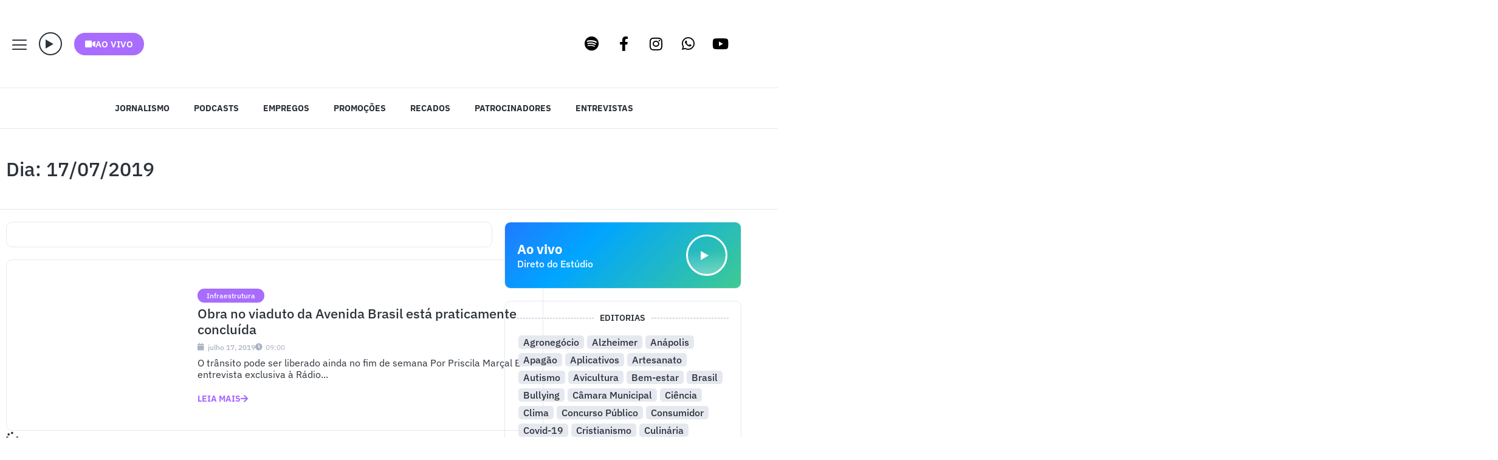

--- FILE ---
content_type: text/html; charset=UTF-8
request_url: https://imprensamadureira.com.br/2019/07/17/
body_size: 44764
content:
<!doctype html>
<html lang="pt-BR">
<head>
	<meta charset="UTF-8">
	<meta name="viewport" content="width=device-width, initial-scale=1">
	<link rel="profile" href="https://gmpg.org/xfn/11">
	<title>17 de julho de 2019 &#8211; Rádio Imprensa</title>
<meta name='robots' content='max-image-preview:large' />
<link rel='dns-prefetch' href='//www.googletagmanager.com' />
<link rel='dns-prefetch' href='//pagead2.googlesyndication.com' />
<link rel="alternate" type="application/rss+xml" title="Feed para Rádio Imprensa &raquo;" href="https://imprensamadureira.com.br/feed/" />
<link rel="alternate" type="application/rss+xml" title="Feed de comentários para Rádio Imprensa &raquo;" href="https://imprensamadureira.com.br/comments/feed/" />
<link rel="alternate" type="application/rss+xml" title="Feed de Rádio Imprensa &raquo; Story" href="https://imprensamadureira.com.br/web-stories/feed/"><!-- imprensamadureira.com.br is managing ads with Advanced Ads 2.0.16 – https://wpadvancedads.com/ --><script id="impre-ready">
			window.advanced_ads_ready=function(e,a){a=a||"complete";var d=function(e){return"interactive"===a?"loading"!==e:"complete"===e};d(document.readyState)?e():document.addEventListener("readystatechange",(function(a){d(a.target.readyState)&&e()}),{once:"interactive"===a})},window.advanced_ads_ready_queue=window.advanced_ads_ready_queue||[];		</script>
		<style id='wp-img-auto-sizes-contain-inline-css'>
img:is([sizes=auto i],[sizes^="auto," i]){contain-intrinsic-size:3000px 1500px}
/*# sourceURL=wp-img-auto-sizes-contain-inline-css */
</style>

<link rel='stylesheet' id='sbi_styles-css' href='https://imprensamadureira.com.br/wp-content/plugins/instagram-feed/css/sbi-styles.min.css?ver=6.10.0' media='all' />
<link rel='stylesheet' id='jkit-elements-main-css' href='https://imprensamadureira.com.br/wp-content/plugins/jeg-elementor-kit/assets/css/elements/main.css?ver=3.0.2' media='all' />
<style id='wp-emoji-styles-inline-css'>

	img.wp-smiley, img.emoji {
		display: inline !important;
		border: none !important;
		box-shadow: none !important;
		height: 1em !important;
		width: 1em !important;
		margin: 0 0.07em !important;
		vertical-align: -0.1em !important;
		background: none !important;
		padding: 0 !important;
	}
/*# sourceURL=wp-emoji-styles-inline-css */
</style>
<link rel='stylesheet' id='wp-block-library-css' href='https://imprensamadureira.com.br/wp-includes/css/dist/block-library/style.min.css?ver=12b22616ebe0c6c690ed39d1eebed081' media='all' />
<link rel='stylesheet' id='liveblog24_live_blogging_tool-cgb-style-css-css' href='https://imprensamadureira.com.br/wp-content/plugins/24liveblog/dist/blocks.style.build.css' media='all' />
<style id='global-styles-inline-css'>
:root{--wp--preset--aspect-ratio--square: 1;--wp--preset--aspect-ratio--4-3: 4/3;--wp--preset--aspect-ratio--3-4: 3/4;--wp--preset--aspect-ratio--3-2: 3/2;--wp--preset--aspect-ratio--2-3: 2/3;--wp--preset--aspect-ratio--16-9: 16/9;--wp--preset--aspect-ratio--9-16: 9/16;--wp--preset--color--black: #000000;--wp--preset--color--cyan-bluish-gray: #abb8c3;--wp--preset--color--white: #ffffff;--wp--preset--color--pale-pink: #f78da7;--wp--preset--color--vivid-red: #cf2e2e;--wp--preset--color--luminous-vivid-orange: #ff6900;--wp--preset--color--luminous-vivid-amber: #fcb900;--wp--preset--color--light-green-cyan: #7bdcb5;--wp--preset--color--vivid-green-cyan: #00d084;--wp--preset--color--pale-cyan-blue: #8ed1fc;--wp--preset--color--vivid-cyan-blue: #0693e3;--wp--preset--color--vivid-purple: #9b51e0;--wp--preset--gradient--vivid-cyan-blue-to-vivid-purple: linear-gradient(135deg,rgb(6,147,227) 0%,rgb(155,81,224) 100%);--wp--preset--gradient--light-green-cyan-to-vivid-green-cyan: linear-gradient(135deg,rgb(122,220,180) 0%,rgb(0,208,130) 100%);--wp--preset--gradient--luminous-vivid-amber-to-luminous-vivid-orange: linear-gradient(135deg,rgb(252,185,0) 0%,rgb(255,105,0) 100%);--wp--preset--gradient--luminous-vivid-orange-to-vivid-red: linear-gradient(135deg,rgb(255,105,0) 0%,rgb(207,46,46) 100%);--wp--preset--gradient--very-light-gray-to-cyan-bluish-gray: linear-gradient(135deg,rgb(238,238,238) 0%,rgb(169,184,195) 100%);--wp--preset--gradient--cool-to-warm-spectrum: linear-gradient(135deg,rgb(74,234,220) 0%,rgb(151,120,209) 20%,rgb(207,42,186) 40%,rgb(238,44,130) 60%,rgb(251,105,98) 80%,rgb(254,248,76) 100%);--wp--preset--gradient--blush-light-purple: linear-gradient(135deg,rgb(255,206,236) 0%,rgb(152,150,240) 100%);--wp--preset--gradient--blush-bordeaux: linear-gradient(135deg,rgb(254,205,165) 0%,rgb(254,45,45) 50%,rgb(107,0,62) 100%);--wp--preset--gradient--luminous-dusk: linear-gradient(135deg,rgb(255,203,112) 0%,rgb(199,81,192) 50%,rgb(65,88,208) 100%);--wp--preset--gradient--pale-ocean: linear-gradient(135deg,rgb(255,245,203) 0%,rgb(182,227,212) 50%,rgb(51,167,181) 100%);--wp--preset--gradient--electric-grass: linear-gradient(135deg,rgb(202,248,128) 0%,rgb(113,206,126) 100%);--wp--preset--gradient--midnight: linear-gradient(135deg,rgb(2,3,129) 0%,rgb(40,116,252) 100%);--wp--preset--font-size--small: 13px;--wp--preset--font-size--medium: 20px;--wp--preset--font-size--large: 36px;--wp--preset--font-size--x-large: 42px;--wp--preset--spacing--20: 0.44rem;--wp--preset--spacing--30: 0.67rem;--wp--preset--spacing--40: 1rem;--wp--preset--spacing--50: 1.5rem;--wp--preset--spacing--60: 2.25rem;--wp--preset--spacing--70: 3.38rem;--wp--preset--spacing--80: 5.06rem;--wp--preset--shadow--natural: 6px 6px 9px rgba(0, 0, 0, 0.2);--wp--preset--shadow--deep: 12px 12px 50px rgba(0, 0, 0, 0.4);--wp--preset--shadow--sharp: 6px 6px 0px rgba(0, 0, 0, 0.2);--wp--preset--shadow--outlined: 6px 6px 0px -3px rgb(255, 255, 255), 6px 6px rgb(0, 0, 0);--wp--preset--shadow--crisp: 6px 6px 0px rgb(0, 0, 0);}:root { --wp--style--global--content-size: 800px;--wp--style--global--wide-size: 1200px; }:where(body) { margin: 0; }.wp-site-blocks > .alignleft { float: left; margin-right: 2em; }.wp-site-blocks > .alignright { float: right; margin-left: 2em; }.wp-site-blocks > .aligncenter { justify-content: center; margin-left: auto; margin-right: auto; }:where(.wp-site-blocks) > * { margin-block-start: 24px; margin-block-end: 0; }:where(.wp-site-blocks) > :first-child { margin-block-start: 0; }:where(.wp-site-blocks) > :last-child { margin-block-end: 0; }:root { --wp--style--block-gap: 24px; }:root :where(.is-layout-flow) > :first-child{margin-block-start: 0;}:root :where(.is-layout-flow) > :last-child{margin-block-end: 0;}:root :where(.is-layout-flow) > *{margin-block-start: 24px;margin-block-end: 0;}:root :where(.is-layout-constrained) > :first-child{margin-block-start: 0;}:root :where(.is-layout-constrained) > :last-child{margin-block-end: 0;}:root :where(.is-layout-constrained) > *{margin-block-start: 24px;margin-block-end: 0;}:root :where(.is-layout-flex){gap: 24px;}:root :where(.is-layout-grid){gap: 24px;}.is-layout-flow > .alignleft{float: left;margin-inline-start: 0;margin-inline-end: 2em;}.is-layout-flow > .alignright{float: right;margin-inline-start: 2em;margin-inline-end: 0;}.is-layout-flow > .aligncenter{margin-left: auto !important;margin-right: auto !important;}.is-layout-constrained > .alignleft{float: left;margin-inline-start: 0;margin-inline-end: 2em;}.is-layout-constrained > .alignright{float: right;margin-inline-start: 2em;margin-inline-end: 0;}.is-layout-constrained > .aligncenter{margin-left: auto !important;margin-right: auto !important;}.is-layout-constrained > :where(:not(.alignleft):not(.alignright):not(.alignfull)){max-width: var(--wp--style--global--content-size);margin-left: auto !important;margin-right: auto !important;}.is-layout-constrained > .alignwide{max-width: var(--wp--style--global--wide-size);}body .is-layout-flex{display: flex;}.is-layout-flex{flex-wrap: wrap;align-items: center;}.is-layout-flex > :is(*, div){margin: 0;}body .is-layout-grid{display: grid;}.is-layout-grid > :is(*, div){margin: 0;}body{padding-top: 0px;padding-right: 0px;padding-bottom: 0px;padding-left: 0px;}a:where(:not(.wp-element-button)){text-decoration: underline;}:root :where(.wp-element-button, .wp-block-button__link){background-color: #32373c;border-width: 0;color: #fff;font-family: inherit;font-size: inherit;font-style: inherit;font-weight: inherit;letter-spacing: inherit;line-height: inherit;padding-top: calc(0.667em + 2px);padding-right: calc(1.333em + 2px);padding-bottom: calc(0.667em + 2px);padding-left: calc(1.333em + 2px);text-decoration: none;text-transform: inherit;}.has-black-color{color: var(--wp--preset--color--black) !important;}.has-cyan-bluish-gray-color{color: var(--wp--preset--color--cyan-bluish-gray) !important;}.has-white-color{color: var(--wp--preset--color--white) !important;}.has-pale-pink-color{color: var(--wp--preset--color--pale-pink) !important;}.has-vivid-red-color{color: var(--wp--preset--color--vivid-red) !important;}.has-luminous-vivid-orange-color{color: var(--wp--preset--color--luminous-vivid-orange) !important;}.has-luminous-vivid-amber-color{color: var(--wp--preset--color--luminous-vivid-amber) !important;}.has-light-green-cyan-color{color: var(--wp--preset--color--light-green-cyan) !important;}.has-vivid-green-cyan-color{color: var(--wp--preset--color--vivid-green-cyan) !important;}.has-pale-cyan-blue-color{color: var(--wp--preset--color--pale-cyan-blue) !important;}.has-vivid-cyan-blue-color{color: var(--wp--preset--color--vivid-cyan-blue) !important;}.has-vivid-purple-color{color: var(--wp--preset--color--vivid-purple) !important;}.has-black-background-color{background-color: var(--wp--preset--color--black) !important;}.has-cyan-bluish-gray-background-color{background-color: var(--wp--preset--color--cyan-bluish-gray) !important;}.has-white-background-color{background-color: var(--wp--preset--color--white) !important;}.has-pale-pink-background-color{background-color: var(--wp--preset--color--pale-pink) !important;}.has-vivid-red-background-color{background-color: var(--wp--preset--color--vivid-red) !important;}.has-luminous-vivid-orange-background-color{background-color: var(--wp--preset--color--luminous-vivid-orange) !important;}.has-luminous-vivid-amber-background-color{background-color: var(--wp--preset--color--luminous-vivid-amber) !important;}.has-light-green-cyan-background-color{background-color: var(--wp--preset--color--light-green-cyan) !important;}.has-vivid-green-cyan-background-color{background-color: var(--wp--preset--color--vivid-green-cyan) !important;}.has-pale-cyan-blue-background-color{background-color: var(--wp--preset--color--pale-cyan-blue) !important;}.has-vivid-cyan-blue-background-color{background-color: var(--wp--preset--color--vivid-cyan-blue) !important;}.has-vivid-purple-background-color{background-color: var(--wp--preset--color--vivid-purple) !important;}.has-black-border-color{border-color: var(--wp--preset--color--black) !important;}.has-cyan-bluish-gray-border-color{border-color: var(--wp--preset--color--cyan-bluish-gray) !important;}.has-white-border-color{border-color: var(--wp--preset--color--white) !important;}.has-pale-pink-border-color{border-color: var(--wp--preset--color--pale-pink) !important;}.has-vivid-red-border-color{border-color: var(--wp--preset--color--vivid-red) !important;}.has-luminous-vivid-orange-border-color{border-color: var(--wp--preset--color--luminous-vivid-orange) !important;}.has-luminous-vivid-amber-border-color{border-color: var(--wp--preset--color--luminous-vivid-amber) !important;}.has-light-green-cyan-border-color{border-color: var(--wp--preset--color--light-green-cyan) !important;}.has-vivid-green-cyan-border-color{border-color: var(--wp--preset--color--vivid-green-cyan) !important;}.has-pale-cyan-blue-border-color{border-color: var(--wp--preset--color--pale-cyan-blue) !important;}.has-vivid-cyan-blue-border-color{border-color: var(--wp--preset--color--vivid-cyan-blue) !important;}.has-vivid-purple-border-color{border-color: var(--wp--preset--color--vivid-purple) !important;}.has-vivid-cyan-blue-to-vivid-purple-gradient-background{background: var(--wp--preset--gradient--vivid-cyan-blue-to-vivid-purple) !important;}.has-light-green-cyan-to-vivid-green-cyan-gradient-background{background: var(--wp--preset--gradient--light-green-cyan-to-vivid-green-cyan) !important;}.has-luminous-vivid-amber-to-luminous-vivid-orange-gradient-background{background: var(--wp--preset--gradient--luminous-vivid-amber-to-luminous-vivid-orange) !important;}.has-luminous-vivid-orange-to-vivid-red-gradient-background{background: var(--wp--preset--gradient--luminous-vivid-orange-to-vivid-red) !important;}.has-very-light-gray-to-cyan-bluish-gray-gradient-background{background: var(--wp--preset--gradient--very-light-gray-to-cyan-bluish-gray) !important;}.has-cool-to-warm-spectrum-gradient-background{background: var(--wp--preset--gradient--cool-to-warm-spectrum) !important;}.has-blush-light-purple-gradient-background{background: var(--wp--preset--gradient--blush-light-purple) !important;}.has-blush-bordeaux-gradient-background{background: var(--wp--preset--gradient--blush-bordeaux) !important;}.has-luminous-dusk-gradient-background{background: var(--wp--preset--gradient--luminous-dusk) !important;}.has-pale-ocean-gradient-background{background: var(--wp--preset--gradient--pale-ocean) !important;}.has-electric-grass-gradient-background{background: var(--wp--preset--gradient--electric-grass) !important;}.has-midnight-gradient-background{background: var(--wp--preset--gradient--midnight) !important;}.has-small-font-size{font-size: var(--wp--preset--font-size--small) !important;}.has-medium-font-size{font-size: var(--wp--preset--font-size--medium) !important;}.has-large-font-size{font-size: var(--wp--preset--font-size--large) !important;}.has-x-large-font-size{font-size: var(--wp--preset--font-size--x-large) !important;}
:root :where(.wp-block-pullquote){font-size: 1.5em;line-height: 1.6;}
/*# sourceURL=global-styles-inline-css */
</style>
<link rel='stylesheet' id='elementor-icons-css' href='https://imprensamadureira.com.br/wp-content/plugins/elementor/assets/lib/eicons/css/elementor-icons.min.css?ver=5.45.0' media='all' />
<link rel='stylesheet' id='elementor-frontend-css' href='https://imprensamadureira.com.br/wp-content/plugins/elementor/assets/css/frontend.min.css?ver=3.34.1' media='all' />
<link rel='stylesheet' id='elementor-post-3781-css' href='https://imprensamadureira.com.br/wp-content/uploads/elementor/css/post-3781.css?ver=1768473102' media='all' />
<link rel='stylesheet' id='jet-sticky-frontend-css' href='https://imprensamadureira.com.br/wp-content/plugins/jetsticky-for-elementor/assets/css/jet-sticky-frontend.css?ver=1.0.4' media='all' />
<link rel='stylesheet' id='font-awesome-5-all-css' href='https://imprensamadureira.com.br/wp-content/plugins/elementor/assets/lib/font-awesome/css/all.min.css?ver=3.34.1' media='all' />
<link rel='stylesheet' id='font-awesome-4-shim-css' href='https://imprensamadureira.com.br/wp-content/plugins/elementor/assets/lib/font-awesome/css/v4-shims.min.css?ver=3.34.1' media='all' />
<link rel='stylesheet' id='she-header-style-css' href='https://imprensamadureira.com.br/wp-content/plugins/sticky-header-effects-for-elementor/assets/css/she-header-style.css?ver=2.1.6' media='all' />
<link rel='stylesheet' id='sbistyles-css' href='https://imprensamadureira.com.br/wp-content/plugins/instagram-feed/css/sbi-styles.min.css?ver=6.10.0' media='all' />
<link rel='stylesheet' id='hello-elementor-css' href='https://imprensamadureira.com.br/wp-content/themes/hello-elementor/assets/css/reset.css?ver=3.4.5' media='all' />
<link rel='stylesheet' id='hello-elementor-theme-style-css' href='https://imprensamadureira.com.br/wp-content/themes/hello-elementor/assets/css/theme.css?ver=3.4.5' media='all' />
<link rel='stylesheet' id='hello-elementor-header-footer-css' href='https://imprensamadureira.com.br/wp-content/themes/hello-elementor/assets/css/header-footer.css?ver=3.4.5' media='all' />
<link rel='stylesheet' id='widget-image-css' href='https://imprensamadureira.com.br/wp-content/plugins/elementor/assets/css/widget-image.min.css?ver=3.34.1' media='all' />
<link rel='stylesheet' id='e-animation-bob-css' href='https://imprensamadureira.com.br/wp-content/plugins/elementor/assets/lib/animations/styles/e-animation-bob.min.css?ver=3.34.1' media='all' />
<link rel='stylesheet' id='widget-social-icons-css' href='https://imprensamadureira.com.br/wp-content/plugins/elementor/assets/css/widget-social-icons.min.css?ver=3.34.1' media='all' />
<link rel='stylesheet' id='e-apple-webkit-css' href='https://imprensamadureira.com.br/wp-content/plugins/elementor/assets/css/conditionals/apple-webkit.min.css?ver=3.34.1' media='all' />
<link rel='stylesheet' id='e-sticky-css' href='https://imprensamadureira.com.br/wp-content/plugins/elementor-pro/assets/css/modules/sticky.min.css?ver=3.32.3' media='all' />
<link rel='stylesheet' id='e-animation-fadeIn-css' href='https://imprensamadureira.com.br/wp-content/plugins/elementor/assets/lib/animations/styles/fadeIn.min.css?ver=3.34.1' media='all' />
<link rel='stylesheet' id='widget-nav-menu-css' href='https://imprensamadureira.com.br/wp-content/plugins/elementor-pro/assets/css/widget-nav-menu.min.css?ver=3.32.3' media='all' />
<link rel='stylesheet' id='swiper-css' href='https://imprensamadureira.com.br/wp-content/plugins/elementor/assets/lib/swiper/v8/css/swiper.min.css?ver=8.4.5' media='all' />
<link rel='stylesheet' id='e-swiper-css' href='https://imprensamadureira.com.br/wp-content/plugins/elementor/assets/css/conditionals/e-swiper.min.css?ver=3.34.1' media='all' />
<link rel='stylesheet' id='widget-heading-css' href='https://imprensamadureira.com.br/wp-content/plugins/elementor/assets/css/widget-heading.min.css?ver=3.34.1' media='all' />
<link rel='stylesheet' id='widget-spacer-css' href='https://imprensamadureira.com.br/wp-content/plugins/elementor/assets/css/widget-spacer.min.css?ver=3.34.1' media='all' />
<link rel='stylesheet' id='widget-loop-common-css' href='https://imprensamadureira.com.br/wp-content/plugins/elementor-pro/assets/css/widget-loop-common.min.css?ver=3.32.3' media='all' />
<link rel='stylesheet' id='widget-loop-grid-css' href='https://imprensamadureira.com.br/wp-content/plugins/elementor-pro/assets/css/widget-loop-grid.min.css?ver=3.32.3' media='all' />
<link rel='stylesheet' id='widget-search-form-css' href='https://imprensamadureira.com.br/wp-content/plugins/elementor-pro/assets/css/widget-search-form.min.css?ver=3.32.3' media='all' />
<link rel='stylesheet' id='elementor-icons-shared-0-css' href='https://imprensamadureira.com.br/wp-content/plugins/elementor/assets/lib/font-awesome/css/fontawesome.min.css?ver=5.15.3' media='all' />
<link rel='stylesheet' id='elementor-icons-fa-solid-css' href='https://imprensamadureira.com.br/wp-content/plugins/elementor/assets/lib/font-awesome/css/solid.min.css?ver=5.15.3' media='all' />
<link rel='stylesheet' id='widget-divider-css' href='https://imprensamadureira.com.br/wp-content/plugins/elementor/assets/css/widget-divider.min.css?ver=3.34.1' media='all' />
<link rel='stylesheet' id='e-animation-fadeInUp-css' href='https://imprensamadureira.com.br/wp-content/plugins/elementor/assets/lib/animations/styles/fadeInUp.min.css?ver=3.34.1' media='all' />
<link rel='stylesheet' id='e-animation-slideInRight-css' href='https://imprensamadureira.com.br/wp-content/plugins/elementor/assets/lib/animations/styles/slideInRight.min.css?ver=3.34.1' media='all' />
<link rel='stylesheet' id='e-popup-css' href='https://imprensamadureira.com.br/wp-content/plugins/elementor-pro/assets/css/conditionals/popup.min.css?ver=3.32.3' media='all' />
<link rel='stylesheet' id='elementor-post-51930-css' href='https://imprensamadureira.com.br/wp-content/uploads/elementor/css/post-51930.css?ver=1768472913' media='all' />
<link rel='stylesheet' id='elementor-post-52264-css' href='https://imprensamadureira.com.br/wp-content/uploads/elementor/css/post-52264.css?ver=1768472994' media='all' />
<link rel='stylesheet' id='elementor-post-51650-css' href='https://imprensamadureira.com.br/wp-content/uploads/elementor/css/post-51650.css?ver=1768472855' media='all' />
<link rel='stylesheet' id='elementor-post-52465-css' href='https://imprensamadureira.com.br/wp-content/uploads/elementor/css/post-52465.css?ver=1768472855' media='all' />
<link rel='stylesheet' id='elementor-post-51513-css' href='https://imprensamadureira.com.br/wp-content/uploads/elementor/css/post-51513.css?ver=1768472994' media='all' />
<link rel='stylesheet' id='sonaar-music-css' href='https://imprensamadureira.com.br/wp-content/plugins/mp3-music-player-by-sonaar/public/css/sonaar-music-public.css?ver=5.10' media='all' />
<style id='sonaar-music-inline-css'>
.iron-audioplayer .playlist .audio-track, .iron-audioplayer .srp_notfound, .iron-audioplayer .playlist .srp_pagination, .iron-audioplayer.srp_has_customfields .sr-cf-heading, .iron-audioplayer .sr-playlist-cf-container, .iron-audioplayer .track-title, .iron-audioplayer .album-store, .iron-audioplayer  .playlist .track-number, .iron-audioplayer .sr_it-playlist-title, .iron-audioplayer[data-playertemplate="skin_boxed_tracklist"] .track-title, .sr-playlist-item .srp_noteButton{ color:#0a0a0a;}:root {--srp-global-tracklist-color: #0a0a0a;} .iron-audioplayer .sr_it-playlist-title, .iron-audioplayer[data-playertemplate="skin_boxed_tracklist"] .album-title, .iron-audioplayer[data-playertemplate="skin_boxed_tracklist"] .track-title, .iron-audioplayer .srp_player_meta, .srp_miniplayer_metas, .srp_miniplayer_metas .srp_meta.track-title, .srp_miniplayer_metas .srp_meta.album-title { color:#ffffff;}.iron-audioplayer .srp_subtitle{ color:#c9c9c9;}.srp_track_description{ color:#5e5e5e;}#sonaar-player .player, #sonaar-player .player .volume .slider-container, #sonaar-player .close.btn_playlist:before, #sonaar-player .close.btn_playlist:after{border-color:#802bff;}#sonaar-player .player .volume .slider-container:before{border-top-color:#802bff;}#sonaar-player .playlist button.play, #sonaar-player .close.btn-player, #sonaar-player .mobileProgress, #sonaar-player .ui-slider-handle, .ui-slider-range{background-color:#802bff;}#sonaar-player .playlist .tracklist li.active, #sonaar-player .playlist .tracklist li.active span, #sonaar-player .playlist .title, .srmp3_singning p[begin]:not(.srmp3_lyrics_read ~ p){color:#802bff;}#sonaar-player .player .timing, #sonaar-player .album-title, #sonaar-player .playlist .tracklist li, #sonaar-player .playlist .tracklist li a, #sonaar-player .player .store .track-store li a, #sonaar-player .track-store li, #sonaar-player .sonaar-extend-button, #sonaar-player .sr_skip_number{color:rgba(255, 255, 255, 1);}#sonaar-player .player .store .track-store li .sr_store_round_bt, #sonaar-player .ui-slider-handle, #sonaar-player .ui-slider-range{background-color:rgba(255, 255, 255, 1);}#sonaar-player .control, #sonaar-player .sricon-volume {color:rgba(255, 255, 255, 1);}#sonaar-player div.sr_speedRate div{background:rgba(255, 255, 255, 1);}div#sonaar-player, #sonaar-player .player, #sonaar-player .player .volume .slider-container, #sonaar-player.sr-float div.playlist, #sonaar-player.sr-float .close.btn-player, #sonaar-player.sr-float .player.sr-show_controls_hover .playerNowPlaying, .srp_extendedPlayer{background-color:rgba(0, 0, 0, 1);}@media only screen and (max-width: 1025px){#sonaar-player .store{background-color:rgba(0, 0, 0, 1);}}#sonaar-player .player .volume .slider-container:after{border-top-color:rgba(0, 0, 0, 1);}#sonaar-player .playlist button.play, #sonaar-player .player .store .track-store li .sr_store_round_bt{color:rgba(0, 0, 0, 1);}#sonaar-player .close.btn-player rect{fill:rgba(0, 0, 0, 1);}#sonaar-player .close.btn-player.enable:after, #sonaar-player .close.btn-player.enable:before{border-color:rgba(0, 0, 0, 1)!important;}#sonaar-player.sr-float .close.btn-player.enable:after, #sonaar-player.sr-float .close.btn-player.enable:before{border-color:!important;}#sonaar-player div.sr_speedRate div{color:rgba(0, 0, 0, 1);}#sonaar-player .mobilePanel, #sonaar-player .player .player-row:before{background-color:rgba(0, 0, 0, 1);}#sonaar-player .player div.mobilePanel{border-color:rgba(0, 0, 0, 1);}#sonaar-player .mobileProgressing, #sonaar-player .progressDot{background-color:#9249ff;}#sonaar-player div.mobileProgressing, #sonaar-player div.progressDot{background-color:#7621ff;}div#sonaar-modal .sr_popup-content, .iron-audioplayer .srp_note{background-color:#ffffff;}.sr_close svg{fill:#000000;}.iron-audioplayer .srp_player_boxed, .single-album .iron-audioplayer[data-playertemplate="skin_float_tracklist"] .album-player{background:#0a0a0a;}.iron_widget_radio:not(.srp_player_button) .iron-audioplayer[data-playertemplate="skin_boxed_tracklist"] .playlist, .single-album .iron-audioplayer[data-playertemplate="skin_float_tracklist"] .sonaar-grid{background:#f2f2f2;}.iron-audioplayer .srp-play-button-label-container{color:;}.iron-audioplayer .playlist .current .audio-track, .playlist .current .track-number{color:#ffffff;}.iron-audioplayer .playlist a.song-store:not(.sr_store_wc_round_bt){color:rgba(0, 0, 0, 1);}.iron-audioplayer  .playlist .song-store-list-menu .fa-ellipsis-v{color:#BBBBBB;}.iron-audioplayer  .playlist .audio-track path, .iron-audioplayer  .playlist .sricon-play{color:#ffffff;}.iron-audioplayer .control .sricon-play, .srp-play-button .sricon-play, .srp_pagination .active{color:#ffffff;}.iron-audioplayer .srp-play-circle{border-color:#ffffff;}.iron-audioplayer .control, .iron-audioplayer[data-playertemplate="skin_boxed_tracklist"] .sr_progressbar, .srp_player_boxed .srp_noteButton{color:#ffffff;}.iron-audioplayer .sr_speedRate div{border-color:#ffffff;}.iron-audioplayer .srp-play-button-label-container, .iron-audioplayer .ui-slider-handle, .iron-audioplayer .ui-slider-range{background:#ffffff;}.iron-audioplayer.sr_player_on_artwork .sonaar-Artwort-box .control [class*="sricon-"]{color:rgba(255,255,255,0.9);}.iron-audioplayer.sr_player_on_artwork .sonaar-Artwort-box .control .play{border-color:rgba(255,255,255,0.9);}.iron-audioplayer .song-store.sr_store_wc_round_bt{color:rgba(255, 255, 255, 1);}.iron-audioplayer .song-store.sr_store_wc_round_bt{background-color:rgba(0, 0, 0, 1);} @media screen and (max-width: 540px){ #sonaar-player .playlist .tracklist span.track-title, #sonaar-player .playlist .tracklist span.track-artist, #sonaar-player .playlist .tracklist span.track-album{ padding-left: 35px; } }.srp-modal-variation-list .srp-modal-variant-selector {background-color:;}.srp-modal-variation-list .srp-modal-variant-selector:hover, .srp-modal-variation-list .srp-modal-variant-selector.srp_selected {background-color:;}#sonaar-modal .srp_button {background-color:#0170b9;}#sonaar-modal .srp_button {color:#ffffff;}:root {
			--srp-global-sticky_player_featured_color: #802bff;
			--srp-global-sticky_player_waveform_progress_color: #9249ff;
			--srp-global-sticky_player_waveform_background_color: #32207a;
			--srp-global-sticky_player_labelsandbuttons: rgba(255, 255, 255, 1);
			--srp-global-sticky_player_background: rgba(0, 0, 0, 1);
			--srp-global-music_player_wc_bt_color: rgba(255, 255, 255, 1);
			--srp-global-music_player_wc_bt_bgcolor: rgba(0, 0, 0, 1);
			--srp-global-modal-btn-txt-color: #ffffff;
			--srp-global-modal-btn-bg-color: #0170b9;
			--srp-global-modal-form-input-bg-color: ;
			--srp-global-modal-form-input-border-color: ;
			--srp-global-modal-form-input-color: ;
			
		  }.iron-audioplayer .sonaar_fake_wave .sonaar_wave_cut rect{fill:#802bff;}#sonaar-player .sonaar_fake_wave .sonaar_wave_base rect{fill:#32207a;}#sonaar-player .mobileProgress{background-color:#32207a;}#sonaar-player .sonaar_fake_wave .sonaar_wave_cut rect{fill:#9249ff;}.iron-audioplayer .sr_waveform_simplebar .sonaar_wave_base{background-color:#32207a;}.iron-audioplayer .sr_waveform_simplebar .sonaar_wave_cut{background-color:#802bff;}#sonaar-player .sonaar_fake_wave .sonaar_wave_base {background-color:#32207a;}#sonaar-player .sonaar_fake_wave .sonaar_wave_cut {background-color:#9249ff;}
/*# sourceURL=sonaar-music-inline-css */
</style>
<link rel='stylesheet' id='sonaar-music-pro-css' href='https://imprensamadureira.com.br/wp-content/plugins/sonaar-music-pro/public/css/sonaar-music-pro-public.css?ver=5.2' media='all' />
<link rel='stylesheet' id='elementor-gf-local-ibmplexsans-css' href='https://imprensamadureira.com.br/wp-content/uploads/elementor/google-fonts/css/ibmplexsans.css?ver=1742249659' media='all' />
<link rel='stylesheet' id='elementor-icons-jkiticon-css' href='https://imprensamadureira.com.br/wp-content/plugins/jeg-elementor-kit/assets/fonts/jkiticon/jkiticon.css?ver=3.0.2' media='all' />
<link rel='stylesheet' id='elementor-icons-fa-brands-css' href='https://imprensamadureira.com.br/wp-content/plugins/elementor/assets/lib/font-awesome/css/brands.min.css?ver=5.15.3' media='all' />
<script src="https://imprensamadureira.com.br/wp-content/plugins/elementor/assets/lib/font-awesome/js/v4-shims.min.js?ver=3.34.1" id="font-awesome-4-shim-js"></script>
<script src="https://imprensamadureira.com.br/wp-content/plugins/elementor-pro/assets/js/page-transitions.min.js?ver=3.32.3" id="page-transitions-js"></script>
<script src="https://imprensamadureira.com.br/wp-includes/js/jquery/jquery.min.js?ver=3.7.1" id="jquery-core-js"></script>
<script src="https://imprensamadureira.com.br/wp-includes/js/jquery/jquery-migrate.min.js?ver=3.4.1" id="jquery-migrate-js"></script>
<script src="https://imprensamadureira.com.br/wp-content/plugins/sticky-header-effects-for-elementor/assets/js/she-header.js?ver=2.1.6" id="she-header-js"></script>

<!-- Snippet da etiqueta do Google (gtag.js) adicionado pelo Site Kit -->
<!-- Snippet do Google Análises adicionado pelo Site Kit -->
<script src="https://www.googletagmanager.com/gtag/js?id=G-R1QRNV2BJH" id="google_gtagjs-js" async></script>
<script id="google_gtagjs-js-after">
window.dataLayer = window.dataLayer || [];function gtag(){dataLayer.push(arguments);}
gtag("set","linker",{"domains":["imprensamadureira.com.br"]});
gtag("js", new Date());
gtag("set", "developer_id.dZTNiMT", true);
gtag("config", "G-R1QRNV2BJH");
//# sourceURL=google_gtagjs-js-after
</script>
<script src="https://imprensamadureira.com.br/wp-content/plugins/sonaar-music-pro/public/js/sonaar-music-pro-public.js?ver=5.2" id="sonaar-music-pro-js"></script>
<script src="https://imprensamadureira.com.br/wp-content/plugins/mp3-music-player-by-sonaar/public/js/perfect-scrollbar.min.js?ver=5.10" id="sonaar-music-scrollbar-js"></script>
<script src="https://imprensamadureira.com.br/wp-content/plugins/sonaar-music-pro/public/js/color-thief.min.js?ver=5.2" id="color-thief-js"></script>
<link rel="https://api.w.org/" href="https://imprensamadureira.com.br/wp-json/" /><link rel="EditURI" type="application/rsd+xml" title="RSD" href="https://imprensamadureira.com.br/xmlrpc.php?rsd" />
<!-- start Simple Custom CSS and JS -->
<!-- Cole o código dentro da tag head --><link rel="preconnect" href="https://tagmanager.alright.network"><link rel="preconnect" href="https://securepubads.g.doubleclick.net"><script async src='https://tagmanager.alright.network/manager/js/container_3oiX69M1.js'></script><!-- Alright Tag Manager --><!-- end Simple Custom CSS and JS -->
<meta name="generator" content="Site Kit by Google 1.170.0" />
<!-- Meta-etiquetas do Google AdSense adicionado pelo Site Kit -->
<meta name="google-adsense-platform-account" content="ca-host-pub-2644536267352236">
<meta name="google-adsense-platform-domain" content="sitekit.withgoogle.com">
<!-- Fim das meta-etiquetas do Google AdSense adicionado pelo Site Kit -->
<meta name="generator" content="Elementor 3.34.1; features: additional_custom_breakpoints; settings: css_print_method-external, google_font-enabled, font_display-auto">
			<style>
				.e-con.e-parent:nth-of-type(n+4):not(.e-lazyloaded):not(.e-no-lazyload),
				.e-con.e-parent:nth-of-type(n+4):not(.e-lazyloaded):not(.e-no-lazyload) * {
					background-image: none !important;
				}
				@media screen and (max-height: 1024px) {
					.e-con.e-parent:nth-of-type(n+3):not(.e-lazyloaded):not(.e-no-lazyload),
					.e-con.e-parent:nth-of-type(n+3):not(.e-lazyloaded):not(.e-no-lazyload) * {
						background-image: none !important;
					}
				}
				@media screen and (max-height: 640px) {
					.e-con.e-parent:nth-of-type(n+2):not(.e-lazyloaded):not(.e-no-lazyload),
					.e-con.e-parent:nth-of-type(n+2):not(.e-lazyloaded):not(.e-no-lazyload) * {
						background-image: none !important;
					}
				}
			</style>
			
<!-- Código do Google Adsense adicionado pelo Site Kit -->
<script async src="https://pagead2.googlesyndication.com/pagead/js/adsbygoogle.js?client=ca-pub-7127539083276237&amp;host=ca-host-pub-2644536267352236" crossorigin="anonymous"></script>

<!-- Fim do código do Google AdSense adicionado pelo Site Kit -->
<link rel="icon" href="https://imprensamadureira.com.br/wp-content/uploads/2023/07/cropped-favicon-32x32.png" sizes="32x32" />
<link rel="icon" href="https://imprensamadureira.com.br/wp-content/uploads/2023/07/cropped-favicon-192x192.png" sizes="192x192" />
<link rel="apple-touch-icon" href="https://imprensamadureira.com.br/wp-content/uploads/2023/07/cropped-favicon-180x180.png" />
<meta name="msapplication-TileImage" content="https://imprensamadureira.com.br/wp-content/uploads/2023/07/cropped-favicon-270x270.png" />
		<style id="wp-custom-css">
			#sonaar-player .playerNowPlaying .album-art img.hover {
	display: none;
}

/*
.album-art img {
	border-radius: 5px;
	border: solid gray 2px;
}
*/

.srp_player_boxed {
	border-radius: 10px;
}

i.jki.jki-play-button {
    margin-left: -7px;
}

.single-album .sr-container, .single-album #comments, .single-sr_playlist .sr-container, .single-sr_playlist #comments, .sr_taxonomy-show .sr-container, .sr_taxonomy-show #comments {
	max-width: 840px;
	margin-bottom: 75px;
}

.available-now {
  display: none;
}

#sonaar-player .player .store .track-store li a i {
  line-height: 1.8;
}

/* Enquetes */
div#onyx-poll-modal {
  display: none !important;
}
div.onyx-poll-widget {
  margin: 0px !important;
  padding: 0px;
  border: none;
  float: none !important;
}
p.onyx-poll-question{
	font-size:22px !important;
}
.onyx-poll-choices li{
	font-style: normal !important;
	border-radius: 5px !important;
	font-size: 16px !important;
	border: solid  var( --e-global-color-1c64d68 ) !important;
}
.onyx-poll-footer {
	display: block !important;
}
.onyx-poll-ft-btn {
	color: #ffffff !important;
	font-size: 14px !important;
	font-family: var(--e-global-typography-accent-font-family ), Sans-serif !important;
  display: block;
  width: 100% !important;
	text-align: center !important;
  font-weight: 900 !important;
  text-transform: uppercase;
  fill: var(--e-global-color-60fa4a7 ) !important;
  color: var(--e-global-color-60fa4a7 ) !important;
  background-color: var(--e-global-color-accent ) !important;
  border-style: solid !important;
  border-color: var(--e-global-color-accent ) !important;
  border-radius: 20px 20px 20px 20px;
	padding: 12px 24px;
}

li.onyx-poll-choice::before {
  background-color: #f7eefe !important;
}

.onyx-poll-choices li:hover, .onyx-poll-choices li.choosed {
  text-shadow: none !important;
	color: black;
	border: solid  #a86cff !important;

}

p.onyx-poll-message.success {
  font-size: 14px;
  color: #29bcd4;
}

.onyx-poll-choices li:after {
	width: 70% !important;
}		</style>
		</head>
<body data-rsssl=1 class="archive date wp-custom-logo wp-embed-responsive wp-theme-hello-elementor jkit-color-scheme hello-elementor-default elementor-page-51650 elementor-default elementor-template-full-width elementor-kit-3781">

		<e-page-transition class="e-page-transition--entering" exclude="^https\:\/\/imprensamadureira\.com\.br\/wp\-admin\/">
					</e-page-transition>
		
<a class="skip-link screen-reader-text" href="#content">Ir para o conteúdo</a>

		<header data-elementor-type="header" data-elementor-id="51930" class="elementor elementor-51930 elementor-location-header" data-elementor-post-type="elementor_library">
					<section class="elementor-section elementor-top-section elementor-element elementor-element-3c14628 elementor-section-content-middle she-header-yes elementor-section-height-min-height elementor-section-items-stretch elementor-section-boxed elementor-section-height-default elementor-invisible" data-id="3c14628" data-element_type="section" id="header" data-settings="{&quot;background_background&quot;:&quot;classic&quot;,&quot;sticky&quot;:&quot;top&quot;,&quot;sticky_effects_offset&quot;:10,&quot;transparent&quot;:&quot;yes&quot;,&quot;background_show&quot;:&quot;yes&quot;,&quot;background&quot;:&quot;#FFFFFF&quot;,&quot;shrink_header&quot;:&quot;yes&quot;,&quot;custom_height_header&quot;:{&quot;unit&quot;:&quot;px&quot;,&quot;size&quot;:90,&quot;sizes&quot;:[]},&quot;shrink_header_logo&quot;:&quot;yes&quot;,&quot;animation&quot;:&quot;fadeIn&quot;,&quot;scroll_distance&quot;:{&quot;unit&quot;:&quot;px&quot;,&quot;size&quot;:10,&quot;sizes&quot;:[]},&quot;sticky_on&quot;:[&quot;desktop&quot;,&quot;tablet&quot;,&quot;mobile&quot;],&quot;sticky_offset&quot;:0,&quot;sticky_anchor_link_offset&quot;:0,&quot;transparent_on&quot;:[&quot;desktop&quot;,&quot;tablet&quot;,&quot;mobile&quot;],&quot;scroll_distance_tablet&quot;:{&quot;unit&quot;:&quot;px&quot;,&quot;size&quot;:&quot;&quot;,&quot;sizes&quot;:[]},&quot;scroll_distance_mobile&quot;:{&quot;unit&quot;:&quot;px&quot;,&quot;size&quot;:&quot;&quot;,&quot;sizes&quot;:[]},&quot;she_offset_top&quot;:{&quot;unit&quot;:&quot;px&quot;,&quot;size&quot;:0,&quot;sizes&quot;:[]},&quot;she_offset_top_tablet&quot;:{&quot;unit&quot;:&quot;px&quot;,&quot;size&quot;:&quot;&quot;,&quot;sizes&quot;:[]},&quot;she_offset_top_mobile&quot;:{&quot;unit&quot;:&quot;px&quot;,&quot;size&quot;:&quot;&quot;,&quot;sizes&quot;:[]},&quot;she_width&quot;:{&quot;unit&quot;:&quot;%&quot;,&quot;size&quot;:100,&quot;sizes&quot;:[]},&quot;she_width_tablet&quot;:{&quot;unit&quot;:&quot;px&quot;,&quot;size&quot;:&quot;&quot;,&quot;sizes&quot;:[]},&quot;she_width_mobile&quot;:{&quot;unit&quot;:&quot;px&quot;,&quot;size&quot;:&quot;&quot;,&quot;sizes&quot;:[]},&quot;she_padding&quot;:{&quot;unit&quot;:&quot;px&quot;,&quot;top&quot;:0,&quot;right&quot;:&quot;&quot;,&quot;bottom&quot;:0,&quot;left&quot;:&quot;&quot;,&quot;isLinked&quot;:true},&quot;she_padding_tablet&quot;:{&quot;unit&quot;:&quot;px&quot;,&quot;top&quot;:&quot;&quot;,&quot;right&quot;:&quot;&quot;,&quot;bottom&quot;:&quot;&quot;,&quot;left&quot;:&quot;&quot;,&quot;isLinked&quot;:true},&quot;she_padding_mobile&quot;:{&quot;unit&quot;:&quot;px&quot;,&quot;top&quot;:&quot;&quot;,&quot;right&quot;:&quot;&quot;,&quot;bottom&quot;:&quot;&quot;,&quot;left&quot;:&quot;&quot;,&quot;isLinked&quot;:true},&quot;custom_height_header_tablet&quot;:{&quot;unit&quot;:&quot;px&quot;,&quot;size&quot;:&quot;&quot;,&quot;sizes&quot;:[]},&quot;custom_height_header_mobile&quot;:{&quot;unit&quot;:&quot;px&quot;,&quot;size&quot;:&quot;&quot;,&quot;sizes&quot;:[]},&quot;custom_height_header_logo&quot;:{&quot;unit&quot;:&quot;px&quot;,&quot;size&quot;:100,&quot;sizes&quot;:[]},&quot;custom_height_header_logo_tablet&quot;:{&quot;unit&quot;:&quot;px&quot;,&quot;size&quot;:&quot;&quot;,&quot;sizes&quot;:[]},&quot;custom_height_header_logo_mobile&quot;:{&quot;unit&quot;:&quot;px&quot;,&quot;size&quot;:&quot;&quot;,&quot;sizes&quot;:[]}}">
						<div class="elementor-container elementor-column-gap-no">
					<div class="elementor-column elementor-col-100 elementor-top-column elementor-element elementor-element-bdae39d" data-id="bdae39d" data-element_type="column" data-settings="{&quot;background_background&quot;:&quot;classic&quot;}">
			<div class="elementor-widget-wrap elementor-element-populated">
						<section class="elementor-section elementor-inner-section elementor-element elementor-element-352e2f0 elementor-section-content-middle elementor-reverse-tablet elementor-reverse-mobile elementor-section-height-min-height elementor-section-boxed elementor-section-height-default" data-id="352e2f0" data-element_type="section" data-settings="{&quot;background_background&quot;:&quot;classic&quot;}">
						<div class="elementor-container elementor-column-gap-no">
					<div class="elementor-column elementor-col-33 elementor-inner-column elementor-element elementor-element-12384d3" data-id="12384d3" data-element_type="column">
			<div class="elementor-widget-wrap elementor-element-populated">
						<div class="elementor-element elementor-element-96ce238 elementor-widget__width-auto elementor-hidden-tablet elementor-hidden-mobile elementor-view-default elementor-widget elementor-widget-icon" data-id="96ce238" data-element_type="widget" data-widget_type="icon.default">
				<div class="elementor-widget-container">
							<div class="elementor-icon-wrapper">
			<a class="elementor-icon" href="#elementor-action%3Aaction%3Dpopup%3Aopen%26settings%3DeyJpZCI6IjUyNDY1IiwidG9nZ2xlIjpmYWxzZX0%3D">
			<i aria-hidden="true" class="jki jki-menu-11-light"></i>			</a>
		</div>
						</div>
				</div>
				<div class="elementor-element elementor-element-5fd57c6 elementor-widget__width-auto elementor-hidden-mobile elementor-widget elementor-widget-button" data-id="5fd57c6" data-element_type="widget" data-widget_type="button.default">
				<div class="elementor-widget-container">
									<div class="elementor-button-wrapper">
					<a href="javascript:IRON.sonaar.player.setPlayerAndPlay({id:52371})" class="elementor-button elementor-size-sm" role="button">
						<span class="elementor-button-content-wrapper">
						<span class="elementor-button-icon">
				<i aria-hidden="true" class="jki jki-play-button"></i>			</span>
								</span>
					</a>
				</div>
								</div>
				</div>
				<div class="elementor-element elementor-element-1a7a743 elementor-widget__width-auto elementor-mobile-align-justify elementor-widget elementor-widget-button" data-id="1a7a743" data-element_type="widget" data-widget_type="button.default">
				<div class="elementor-widget-container">
									<div class="elementor-button-wrapper">
					<a class="elementor-button elementor-button-link elementor-size-sm" href="https://imprensamadureira.com.br/live">
						<span class="elementor-button-content-wrapper">
						<span class="elementor-button-icon">
				<i aria-hidden="true" class="fas fa-video"></i>			</span>
									<span class="elementor-button-text">AO VIVO</span>
					</span>
					</a>
				</div>
								</div>
				</div>
				<div class="elementor-element elementor-element-7f53059 elementor-widget__width-auto elementor-hidden-desktop elementor-view-default elementor-widget elementor-widget-icon" data-id="7f53059" data-element_type="widget" data-widget_type="icon.default">
				<div class="elementor-widget-container">
							<div class="elementor-icon-wrapper">
			<a class="elementor-icon" href="#elementor-action%3Aaction%3Dpopup%3Aopen%26settings%3DeyJpZCI6IjUyNDY1IiwidG9nZ2xlIjpmYWxzZX0%3D">
			<i aria-hidden="true" class="jki jki-menu-11-light"></i>			</a>
		</div>
						</div>
				</div>
					</div>
		</div>
				<div class="elementor-column elementor-col-33 elementor-inner-column elementor-element elementor-element-2fcc20d" data-id="2fcc20d" data-element_type="column">
			<div class="elementor-widget-wrap elementor-element-populated">
						<div class="elementor-element elementor-element-11bf3f0 elementor-widget-tablet__width-auto elementor-widget elementor-widget-theme-site-logo elementor-widget-image" data-id="11bf3f0" data-element_type="widget" data-widget_type="theme-site-logo.default">
				<div class="elementor-widget-container">
											<a href="https://imprensamadureira.com.br">
			<img fetchpriority="high" width="2048" height="562" src="https://imprensamadureira.com.br/wp-content/uploads/2023/04/logo-horizontal-black.png" class="attachment-full size-full wp-image-6100" alt="" decoding="async" srcset="https://imprensamadureira.com.br/wp-content/uploads/2023/04/logo-horizontal-black.png 2048w, https://imprensamadureira.com.br/wp-content/uploads/2023/04/logo-horizontal-black-559x153.png 559w, https://imprensamadureira.com.br/wp-content/uploads/2023/04/logo-horizontal-black-1024x281.png 1024w, https://imprensamadureira.com.br/wp-content/uploads/2023/04/logo-horizontal-black-768x211.png 768w, https://imprensamadureira.com.br/wp-content/uploads/2023/04/logo-horizontal-black-1536x422.png 1536w, https://imprensamadureira.com.br/wp-content/uploads/2023/04/logo-horizontal-black-150x41.png 150w" sizes="(max-width: 2048px) 100vw, 2048px" />				</a>
											</div>
				</div>
					</div>
		</div>
				<div class="elementor-column elementor-col-33 elementor-inner-column elementor-element elementor-element-0651607 elementor-hidden-tablet elementor-hidden-mobile" data-id="0651607" data-element_type="column">
			<div class="elementor-widget-wrap elementor-element-populated">
						<div class="elementor-element elementor-element-27d37b0 e-grid-align-right elementor-widget__width-auto elementor-shape-rounded elementor-grid-0 elementor-widget elementor-widget-social-icons" data-id="27d37b0" data-element_type="widget" data-widget_type="social-icons.default">
				<div class="elementor-widget-container">
							<div class="elementor-social-icons-wrapper elementor-grid" role="list">
							<span class="elementor-grid-item" role="listitem">
					<a class="elementor-icon elementor-social-icon elementor-social-icon-spotify elementor-animation-bob elementor-repeater-item-c213ad9" href="https://open.spotify.com/show/3RDxlchiUhRZoXaucGuBVs?si=17135129873a4f94" target="_blank">
						<span class="elementor-screen-only">Spotify</span>
						<i aria-hidden="true" class="fab fa-spotify"></i>					</a>
				</span>
							<span class="elementor-grid-item" role="listitem">
					<a class="elementor-icon elementor-social-icon elementor-social-icon-facebook-f elementor-animation-bob elementor-repeater-item-13af5a9" href="https://www.facebook.com/radioimprensaoficial" target="_blank">
						<span class="elementor-screen-only">Facebook-f</span>
						<i aria-hidden="true" class="fab fa-facebook-f"></i>					</a>
				</span>
							<span class="elementor-grid-item" role="listitem">
					<a class="elementor-icon elementor-social-icon elementor-social-icon-instagram elementor-animation-bob elementor-repeater-item-0aa7822" href="https://www.instagram.com/radioimprensaoficial" target="_blank">
						<span class="elementor-screen-only">Instagram</span>
						<i aria-hidden="true" class="fab fa-instagram"></i>					</a>
				</span>
							<span class="elementor-grid-item" role="listitem">
					<a class="elementor-icon elementor-social-icon elementor-social-icon-whatsapp elementor-animation-bob elementor-repeater-item-7404239" href="https://wa.me/5562998410495" target="_blank">
						<span class="elementor-screen-only">Whatsapp</span>
						<i aria-hidden="true" class="fab fa-whatsapp"></i>					</a>
				</span>
							<span class="elementor-grid-item" role="listitem">
					<a class="elementor-icon elementor-social-icon elementor-social-icon-youtube elementor-animation-bob elementor-repeater-item-11d929a" href="https://www.youtube.com/channel/UC074IPVrvl0jdoRyqVuCKHA" target="_blank">
						<span class="elementor-screen-only">Youtube</span>
						<i aria-hidden="true" class="fab fa-youtube"></i>					</a>
				</span>
					</div>
						</div>
				</div>
					</div>
		</div>
					</div>
		</section>
					</div>
		</div>
					</div>
		</section>
				<section class="elementor-section elementor-top-section elementor-element elementor-element-b1ab863 elementor-hidden-tablet elementor-hidden-mobile elementor-section-boxed elementor-section-height-default elementor-section-height-default elementor-invisible" data-id="b1ab863" data-element_type="section" data-settings="{&quot;background_background&quot;:&quot;classic&quot;,&quot;sticky_offset&quot;:90,&quot;animation&quot;:&quot;fadeIn&quot;,&quot;sticky&quot;:&quot;top&quot;,&quot;sticky_on&quot;:[&quot;desktop&quot;],&quot;sticky_effects_offset&quot;:0,&quot;sticky_anchor_link_offset&quot;:0}">
						<div class="elementor-container elementor-column-gap-default">
					<div class="elementor-column elementor-col-100 elementor-top-column elementor-element elementor-element-011a41c" data-id="011a41c" data-element_type="column">
			<div class="elementor-widget-wrap elementor-element-populated">
						<div class="elementor-element elementor-element-7bf4539 elementor-nav-menu__align-center elementor-nav-menu--dropdown-tablet elementor-nav-menu__text-align-aside elementor-nav-menu--toggle elementor-nav-menu--burger elementor-widget elementor-widget-nav-menu" data-id="7bf4539" data-element_type="widget" data-settings="{&quot;layout&quot;:&quot;horizontal&quot;,&quot;submenu_icon&quot;:{&quot;value&quot;:&quot;&lt;i class=\&quot;fas fa-caret-down\&quot; aria-hidden=\&quot;true\&quot;&gt;&lt;\/i&gt;&quot;,&quot;library&quot;:&quot;fa-solid&quot;},&quot;toggle&quot;:&quot;burger&quot;}" data-widget_type="nav-menu.default">
				<div class="elementor-widget-container">
								<nav aria-label="Menu" class="elementor-nav-menu--main elementor-nav-menu__container elementor-nav-menu--layout-horizontal e--pointer-text e--animation-float">
				<ul id="menu-1-7bf4539" class="elementor-nav-menu"><li class="menu-item menu-item-type-post_type menu-item-object-page menu-item-52435"><a href="https://imprensamadureira.com.br/jornalismo/" class="elementor-item">Jornalismo</a></li>
<li class="menu-item menu-item-type-post_type_archive menu-item-object-sr_playlist menu-item-52386"><a href="https://imprensamadureira.com.br/episodio/" class="elementor-item">Podcasts</a></li>
<li class="menu-item menu-item-type-post_type_archive menu-item-object-emprego menu-item-51847"><a href="https://imprensamadureira.com.br/emprego/" class="elementor-item">Empregos</a></li>
<li class="menu-item menu-item-type-post_type_archive menu-item-object-promocao menu-item-51844"><a href="https://imprensamadureira.com.br/depoimentos/" class="elementor-item">Promoções</a></li>
<li class="menu-item menu-item-type-post_type_archive menu-item-object-depoimento menu-item-52390"><a href="https://imprensamadureira.com.br/depoimento/" class="elementor-item">Recados</a></li>
<li class="menu-item menu-item-type-post_type menu-item-object-page menu-item-56013"><a href="https://imprensamadureira.com.br/patrocinadores/" class="elementor-item">Patrocinadores</a></li>
<li class="menu-item menu-item-type-taxonomy menu-item-object-category menu-item-69105"><a href="https://imprensamadureira.com.br/category/entrevistas/" class="elementor-item">Entrevistas</a></li>
</ul>			</nav>
					<div class="elementor-menu-toggle" role="button" tabindex="0" aria-label="Alternar menu" aria-expanded="false">
			<i aria-hidden="true" role="presentation" class="elementor-menu-toggle__icon--open eicon-menu-bar"></i><i aria-hidden="true" role="presentation" class="elementor-menu-toggle__icon--close eicon-close"></i>		</div>
					<nav class="elementor-nav-menu--dropdown elementor-nav-menu__container" aria-hidden="true">
				<ul id="menu-2-7bf4539" class="elementor-nav-menu"><li class="menu-item menu-item-type-post_type menu-item-object-page menu-item-52435"><a href="https://imprensamadureira.com.br/jornalismo/" class="elementor-item" tabindex="-1">Jornalismo</a></li>
<li class="menu-item menu-item-type-post_type_archive menu-item-object-sr_playlist menu-item-52386"><a href="https://imprensamadureira.com.br/episodio/" class="elementor-item" tabindex="-1">Podcasts</a></li>
<li class="menu-item menu-item-type-post_type_archive menu-item-object-emprego menu-item-51847"><a href="https://imprensamadureira.com.br/emprego/" class="elementor-item" tabindex="-1">Empregos</a></li>
<li class="menu-item menu-item-type-post_type_archive menu-item-object-promocao menu-item-51844"><a href="https://imprensamadureira.com.br/depoimentos/" class="elementor-item" tabindex="-1">Promoções</a></li>
<li class="menu-item menu-item-type-post_type_archive menu-item-object-depoimento menu-item-52390"><a href="https://imprensamadureira.com.br/depoimento/" class="elementor-item" tabindex="-1">Recados</a></li>
<li class="menu-item menu-item-type-post_type menu-item-object-page menu-item-56013"><a href="https://imprensamadureira.com.br/patrocinadores/" class="elementor-item" tabindex="-1">Patrocinadores</a></li>
<li class="menu-item menu-item-type-taxonomy menu-item-object-category menu-item-69105"><a href="https://imprensamadureira.com.br/category/entrevistas/" class="elementor-item" tabindex="-1">Entrevistas</a></li>
</ul>			</nav>
						</div>
				</div>
					</div>
		</div>
					</div>
		</section>
				</header>
				<div data-elementor-type="archive" data-elementor-id="51650" class="elementor elementor-51650 elementor-location-archive" data-elementor-post-type="elementor_library">
					<section class="elementor-section elementor-top-section elementor-element elementor-element-706c995 elementor-section-height-min-height elementor-section-boxed elementor-section-height-default elementor-section-items-middle elementor-invisible" data-id="706c995" data-element_type="section" data-settings="{&quot;background_background&quot;:&quot;classic&quot;,&quot;animation&quot;:&quot;fadeIn&quot;,&quot;animation_delay&quot;:300}">
						<div class="elementor-container elementor-column-gap-default">
					<div class="elementor-column elementor-col-66 elementor-top-column elementor-element elementor-element-d1adc8a" data-id="d1adc8a" data-element_type="column">
			<div class="elementor-widget-wrap elementor-element-populated">
						<div class="elementor-element elementor-element-c1c1a30 elementor-widget elementor-widget-heading" data-id="c1c1a30" data-element_type="widget" data-widget_type="heading.default">
				<div class="elementor-widget-container">
					<h2 class="elementor-heading-title elementor-size-default">Dia: 17/07/2019</h2>				</div>
				</div>
					</div>
		</div>
				<div class="elementor-column elementor-col-33 elementor-top-column elementor-element elementor-element-d2aa8d6" data-id="d2aa8d6" data-element_type="column">
			<div class="elementor-widget-wrap">
							</div>
		</div>
					</div>
		</section>
				<section class="elementor-section elementor-top-section elementor-element elementor-element-dd6a31e elementor-section-boxed elementor-section-height-default elementor-section-height-default elementor-invisible" data-id="dd6a31e" data-element_type="section" data-settings="{&quot;animation&quot;:&quot;fadeIn&quot;,&quot;animation_delay&quot;:600}">
						<div class="elementor-container elementor-column-gap-default">
					<div class="elementor-column elementor-col-66 elementor-top-column elementor-element elementor-element-d3586f7" data-id="d3586f7" data-element_type="column">
			<div class="elementor-widget-wrap elementor-element-populated">
						<section class="elementor-section elementor-inner-section elementor-element elementor-element-fdebdc1 elementor-section-height-min-height elementor-section-boxed elementor-section-height-default" data-id="fdebdc1" data-element_type="section" data-settings="{&quot;background_background&quot;:&quot;classic&quot;}">
							<div class="elementor-background-overlay"></div>
							<div class="elementor-container elementor-column-gap-default">
					<div class="elementor-column elementor-col-100 elementor-inner-column elementor-element elementor-element-7058e75" data-id="7058e75" data-element_type="column">
			<div class="elementor-widget-wrap elementor-element-populated">
							</div>
		</div>
					</div>
		</section>
				<div class="elementor-element elementor-element-37081f3 elementor-grid-1 elementor-grid-tablet-1 elementor-grid-mobile-1 elementor-widget elementor-widget-loop-grid" data-id="37081f3" data-element_type="widget" data-settings="{&quot;template_id&quot;:51694,&quot;columns&quot;:1,&quot;columns_tablet&quot;:1,&quot;row_gap&quot;:{&quot;unit&quot;:&quot;px&quot;,&quot;size&quot;:20,&quot;sizes&quot;:[]},&quot;pagination_type&quot;:&quot;load_more_on_click&quot;,&quot;_skin&quot;:&quot;post&quot;,&quot;columns_mobile&quot;:&quot;1&quot;,&quot;edit_handle_selector&quot;:&quot;[data-elementor-type=\&quot;loop-item\&quot;]&quot;,&quot;load_more_spinner&quot;:{&quot;value&quot;:&quot;fas fa-spinner&quot;,&quot;library&quot;:&quot;fa-solid&quot;},&quot;row_gap_tablet&quot;:{&quot;unit&quot;:&quot;px&quot;,&quot;size&quot;:&quot;&quot;,&quot;sizes&quot;:[]},&quot;row_gap_mobile&quot;:{&quot;unit&quot;:&quot;px&quot;,&quot;size&quot;:&quot;&quot;,&quot;sizes&quot;:[]}}" data-widget_type="loop-grid.post">
				<div class="elementor-widget-container">
							<div class="elementor-loop-container elementor-grid" role="list">
		<style id="loop-51694">.elementor-51694 .elementor-element.elementor-element-6d0c530{border-style:solid;border-width:1px 1px 1px 1px;border-color:var( --e-global-color-1c64d68 );margin-top:0px;margin-bottom:0px;padding:0px 0px 0px 0px;}.elementor-51694 .elementor-element.elementor-element-6d0c530, .elementor-51694 .elementor-element.elementor-element-6d0c530 > .elementor-background-overlay{border-radius:10px 10px 10px 10px;}.elementor-51694 .elementor-element.elementor-element-476075a > .elementor-element-populated{margin:0px 0px 0px 0px;--e-column-margin-right:0px;--e-column-margin-left:0px;padding:0px 0px 0px 0px;}.elementor-51694 .elementor-element.elementor-element-7fa5598 > .elementor-container > .elementor-column > .elementor-widget-wrap{align-content:flex-start;align-items:flex-start;}.elementor-51694 .elementor-element.elementor-element-7fa5598{margin-top:0px;margin-bottom:0px;padding:0px 0px 0px 0px;}.elementor-51694 .elementor-element.elementor-element-e39ecb8 > .elementor-element-populated{margin:0px 0px 0px 0px;--e-column-margin-right:0px;--e-column-margin-left:0px;padding:0px 0px 0px 0px;}.elementor-51694 .elementor-element.elementor-element-8e2cf13 img{height:280px;object-fit:cover;object-position:center center;border-radius:10px 0px 0px 10px;}.elementor-bc-flex-widget .elementor-51694 .elementor-element.elementor-element-25e4698.elementor-column .elementor-widget-wrap{align-items:center;}.elementor-51694 .elementor-element.elementor-element-25e4698.elementor-column.elementor-element[data-element_type="column"] > .elementor-widget-wrap.elementor-element-populated{align-content:center;align-items:center;}.elementor-51694 .elementor-element.elementor-element-25e4698 > .elementor-widget-wrap > .elementor-widget:not(.elementor-widget__width-auto):not(.elementor-widget__width-initial):not(:last-child):not(.elementor-absolute){margin-block-end:0px;}.elementor-51694 .elementor-element.elementor-element-25e4698 > .elementor-element-populated{margin:0px 0px 0px 0px;--e-column-margin-right:0px;--e-column-margin-left:0px;padding:20px 20px 20px 20px;}.elementor-51694 .elementor-element.elementor-element-6581f89 .jeg-elementor-kit.jkit-post-terms{text-align:left;}.elementor-51694 .elementor-element.elementor-element-6581f89 .jeg-elementor-kit.jkit-post-terms .post-terms, .elementor-51694 .elementor-element.elementor-element-6581f89 .jeg-elementor-kit.jkit-post-terms .term-list, .elementor-51694 .elementor-element.elementor-element-6581f89 .jeg-elementor-kit.jkit-post-terms .term-list a{font-family:"IBM Plex Sans", Sans-serif;font-size:12px;font-weight:500;letter-spacing:0px;color:var( --e-global-color-60fa4a7 );}.elementor-51694 .elementor-element.elementor-element-6581f89 .jeg-elementor-kit.jkit-post-terms .term-list:hover, .elementor-51694 .elementor-element.elementor-element-6581f89 .jeg-elementor-kit.jkit-post-terms .term-list:hover a{color:var( --e-global-color-60fa4a7 );}.elementor-51694 .elementor-element.elementor-element-4dc0b01 > .elementor-widget-container{margin:0px 0px 0px 0px;padding:0px 0px 0px 0px;}.elementor-51694 .elementor-element.elementor-element-4dc0b01{text-align:start;}.elementor-51694 .elementor-element.elementor-element-4dc0b01 .elementor-heading-title{font-family:"IBM Plex Sans", Sans-serif;font-size:22px;font-weight:600;line-height:1.2em;letter-spacing:0px;color:var( --e-global-color-secondary );}.elementor-51694 .elementor-element.elementor-element-0620f09 > .elementor-widget-container{padding:10px 0px 10px 0px;}.elementor-51694 .elementor-element.elementor-element-0620f09 .elementor-icon-list-icon i{color:var( --e-global-color-41d042ba );font-size:12px;}.elementor-51694 .elementor-element.elementor-element-0620f09 .elementor-icon-list-icon svg{fill:var( --e-global-color-41d042ba );--e-icon-list-icon-size:12px;}.elementor-51694 .elementor-element.elementor-element-0620f09 .elementor-icon-list-icon{width:12px;}.elementor-51694 .elementor-element.elementor-element-0620f09 .elementor-icon-list-text, .elementor-51694 .elementor-element.elementor-element-0620f09 .elementor-icon-list-text a{color:var( --e-global-color-41d042ba );}.elementor-51694 .elementor-element.elementor-element-0620f09 .elementor-icon-list-item{font-size:12px;font-weight:400;}.elementor-51694 .elementor-element.elementor-element-1f1f9c4 > .elementor-widget-container{margin:0px 0px 0px 0px;padding:0px 0px 0px 0px;}.elementor-51694 .elementor-element.elementor-element-1f1f9c4 .elementor-widget-container{text-align:left;font-size:16px;line-height:1.2em;letter-spacing:0px;}.elementor-51694 .elementor-element.elementor-element-1234356 .elementor-button{background-color:#00000000;font-size:14px;font-weight:900;fill:var( --e-global-color-accent );color:var( --e-global-color-accent );border-style:solid;border-width:0px 0px 0px 0px;border-color:#00000000;border-radius:0px 0px 0px 0px;padding:0px 0px 0px 0px;}.elementor-51694 .elementor-element.elementor-element-1234356 .elementor-button:hover, .elementor-51694 .elementor-element.elementor-element-1234356 .elementor-button:focus{background-color:#00000000;color:var( --e-global-color-secondary );border-color:#00000000;}.elementor-51694 .elementor-element.elementor-element-1234356 .elementor-button-content-wrapper{flex-direction:row-reverse;}.elementor-51694 .elementor-element.elementor-element-1234356 .elementor-button:hover svg, .elementor-51694 .elementor-element.elementor-element-1234356 .elementor-button:focus svg{fill:var( --e-global-color-secondary );}@media(max-width:1024px){.elementor-51694 .elementor-element.elementor-element-8e2cf13 img{width:100%;height:160px;object-fit:cover;object-position:center center;border-radius:10px 10px 0px 0px;}}@media(max-width:1024px) and (min-width:768px){.elementor-51694 .elementor-element.elementor-element-e39ecb8{width:100%;}.elementor-51694 .elementor-element.elementor-element-25e4698{width:100%;}}/* Start custom CSS for jkit_post_terms, class: .elementor-element-6581f89 */.elementor-51694 .elementor-element.elementor-element-6581f89 a {
    background-color: #A86CFF;
    padding: 5px 15px;
    border-radius: 20px;
    display: inline-block;
    margin-right: 5px;
    margin-bottom: 5px;
}
.elementor-51694 .elementor-element.elementor-element-6581f89 a:hover{
    background-color: #2C3239;
    transition-duration: 300ms;
}
.elementor-51694 .elementor-element.elementor-element-6581f89 span{
    padding: 0px;
    margin: 0px;
}/* End custom CSS */</style>		<div data-elementor-type="loop-item" data-elementor-id="51694" class="elementor elementor-51694 e-loop-item e-loop-item-10372 post-10372 post type-post status-publish format-standard has-post-thumbnail hentry category-infraestrutura tag-saneago tag-transito" data-elementor-post-type="elementor_library" data-custom-edit-handle="1">
					<section class="elementor-section elementor-top-section elementor-element elementor-element-6d0c530 elementor-section-boxed elementor-section-height-default elementor-section-height-default" data-id="6d0c530" data-element_type="section">
						<div class="elementor-container elementor-column-gap-default">
					<div class="elementor-column elementor-col-100 elementor-top-column elementor-element elementor-element-476075a" data-id="476075a" data-element_type="column">
			<div class="elementor-widget-wrap elementor-element-populated">
						<section class="elementor-section elementor-inner-section elementor-element elementor-element-7fa5598 elementor-section-content-top elementor-section-boxed elementor-section-height-default elementor-section-height-default" data-id="7fa5598" data-element_type="section">
						<div class="elementor-container elementor-column-gap-default">
					<div class="elementor-column elementor-col-33 elementor-inner-column elementor-element elementor-element-e39ecb8" data-id="e39ecb8" data-element_type="column">
			<div class="elementor-widget-wrap elementor-element-populated">
						<div class="elementor-element elementor-element-8e2cf13 elementor-widget elementor-widget-theme-post-featured-image elementor-widget-image" data-id="8e2cf13" data-element_type="widget" data-widget_type="theme-post-featured-image.default">
				<div class="elementor-widget-container">
																<a href="https://imprensamadureira.com.br/obra-no-viaduto-da-avenida-brasil-esta-praticamente-concluida/">
							<img width="800" height="600" src="https://imprensamadureira.com.br/wp-content/uploads/2019/07/Foto-obra-avenida-brasil.jpeg" class="attachment-large size-large wp-image-10373" alt="" decoding="async" srcset="https://imprensamadureira.com.br/wp-content/uploads/2019/07/Foto-obra-avenida-brasil.jpeg 1024w, https://imprensamadureira.com.br/wp-content/uploads/2019/07/Foto-obra-avenida-brasil-559x419.jpeg 559w, https://imprensamadureira.com.br/wp-content/uploads/2019/07/Foto-obra-avenida-brasil-768x576.jpeg 768w, https://imprensamadureira.com.br/wp-content/uploads/2019/07/Foto-obra-avenida-brasil-150x113.jpeg 150w" sizes="(max-width: 800px) 100vw, 800px" />								</a>
															</div>
				</div>
					</div>
		</div>
				<div class="elementor-column elementor-col-66 elementor-inner-column elementor-element elementor-element-25e4698" data-id="25e4698" data-element_type="column">
			<div class="elementor-widget-wrap elementor-element-populated">
						<div class="elementor-element elementor-element-6581f89 elementor-widget elementor-widget-jkit_post_terms" data-id="6581f89" data-element_type="widget" data-widget_type="jkit_post_terms.default">
				<div class="elementor-widget-container">
					<div  class="jeg-elementor-kit jkit-post-terms jeg_module_10372__69699c1265fed" ><span class="post-terms"><span class="term-list "><a href="https://imprensamadureira.com.br/category/infraestrutura/">Infraestrutura</a></span></span></div>				</div>
				</div>
				<div class="elementor-element elementor-element-4dc0b01 elementor-widget elementor-widget-theme-post-title elementor-page-title elementor-widget-heading" data-id="4dc0b01" data-element_type="widget" data-widget_type="theme-post-title.default">
				<div class="elementor-widget-container">
					<h2 class="elementor-heading-title elementor-size-default"><a href="https://imprensamadureira.com.br/obra-no-viaduto-da-avenida-brasil-esta-praticamente-concluida/">Obra no viaduto da Avenida Brasil está praticamente concluída</a></h2>				</div>
				</div>
				<div class="elementor-element elementor-element-0620f09 elementor-align-left elementor-widget elementor-widget-post-info" data-id="0620f09" data-element_type="widget" data-widget_type="post-info.default">
				<div class="elementor-widget-container">
							<ul class="elementor-inline-items elementor-icon-list-items elementor-post-info">
								<li class="elementor-icon-list-item elementor-repeater-item-29d14ce elementor-inline-item" itemprop="datePublished">
						<a href="https://imprensamadureira.com.br/2019/07/17/">
											<span class="elementor-icon-list-icon">
								<i aria-hidden="true" class="fas fa-calendar"></i>							</span>
									<span class="elementor-icon-list-text elementor-post-info__item elementor-post-info__item--type-date">
										<time>julho 17, 2019</time>					</span>
									</a>
				</li>
				<li class="elementor-icon-list-item elementor-repeater-item-642fb62 elementor-inline-item">
										<span class="elementor-icon-list-icon">
								<i aria-hidden="true" class="fas fa-clock"></i>							</span>
									<span class="elementor-icon-list-text elementor-post-info__item elementor-post-info__item--type-time">
										<time>09:00</time>					</span>
								</li>
				</ul>
						</div>
				</div>
				<div class="elementor-element elementor-element-1f1f9c4 elementor-widget elementor-widget-theme-post-excerpt" data-id="1f1f9c4" data-element_type="widget" data-widget_type="theme-post-excerpt.default">
				<div class="elementor-widget-container">
					<p>O trânsito pode ser liberado ainda no fim de semana Por Priscila Marçal Em entrevista exclusiva à Rádio...				</div>
				</div>
				<div class="elementor-element elementor-element-1234356 elementor-widget elementor-widget-button" data-id="1234356" data-element_type="widget" data-widget_type="button.default">
				<div class="elementor-widget-container">
									<div class="elementor-button-wrapper">
					<a class="elementor-button elementor-button-link elementor-size-sm" href="https://imprensamadureira.com.br/obra-no-viaduto-da-avenida-brasil-esta-praticamente-concluida/">
						<span class="elementor-button-content-wrapper">
						<span class="elementor-button-icon">
				<i aria-hidden="true" class="fas fa-arrow-right"></i>			</span>
									<span class="elementor-button-text">LEIA MAIS</span>
					</span>
					</a>
				</div>
								</div>
				</div>
					</div>
		</div>
					</div>
		</section>
					</div>
		</div>
					</div>
		</section>
				</div>
				</div>
					<span class="e-load-more-spinner">
				<i aria-hidden="true" class="fas fa-spinner"></i>			</span>
		
						</div>
				</div>
					</div>
		</div>
				<div class="jet-sticky-column-sticky elementor-column elementor-col-33 elementor-top-column elementor-element elementor-element-571630f" data-jet-sticky-column-settings="{&quot;id&quot;:&quot;571630f&quot;,&quot;sticky&quot;:true,&quot;topSpacing&quot;:146,&quot;bottomSpacing&quot;:100,&quot;stickyOn&quot;:[&quot;desktop&quot;,&quot;tablet&quot;]}" data-id="571630f" data-element_type="column">
			<div class="elementor-widget-wrap elementor-element-populated">
						<div class="elementor-element elementor-element-87ff173 elementor-widget elementor-widget-template" data-id="87ff173" data-element_type="widget" data-widget_type="template.default">
				<div class="elementor-widget-container">
							<div class="elementor-template">
					<div data-elementor-type="section" data-elementor-id="52623" class="elementor elementor-52623 elementor-location-archive" data-elementor-post-type="elementor_library">
					<section class="elementor-section elementor-inner-section elementor-element elementor-element-38a73ba1 elementor-section-height-min-height elementor-section-content-middle gradient elementor-section-boxed elementor-section-height-default" data-id="38a73ba1" data-element_type="section">
						<div class="elementor-container elementor-column-gap-no">
					<div class="elementor-column elementor-col-66 elementor-inner-column elementor-element elementor-element-7421b072" data-id="7421b072" data-element_type="column">
			<div class="elementor-widget-wrap elementor-element-populated">
						<div class="elementor-element elementor-element-13624838 elementor-widget elementor-widget-heading" data-id="13624838" data-element_type="widget" data-settings="{&quot;_animation&quot;:&quot;none&quot;}" data-widget_type="heading.default">
				<div class="elementor-widget-container">
					<h2 class="elementor-heading-title elementor-size-default">Ao vivo</h2>				</div>
				</div>
				<div class="elementor-element elementor-element-96264ef elementor-widget elementor-widget-heading" data-id="96264ef" data-element_type="widget" data-widget_type="heading.default">
				<div class="elementor-widget-container">
					<h2 class="elementor-heading-title elementor-size-default">Direto do Estúdio</h2>				</div>
				</div>
					</div>
		</div>
				<div class="elementor-column elementor-col-33 elementor-inner-column elementor-element elementor-element-2507d29c" data-id="2507d29c" data-element_type="column">
			<div class="elementor-widget-wrap elementor-element-populated">
						<div class="elementor-element elementor-element-6a357998 elementor-widget__width-auto elementor-widget elementor-widget-button" data-id="6a357998" data-element_type="widget" data-widget_type="button.default">
				<div class="elementor-widget-container">
									<div class="elementor-button-wrapper">
					<a href="javascript:IRON.sonaar.player.setPlayerAndPlay({id:52371})" class="elementor-button elementor-size-sm elementor-animation-shrink" role="button">
						<span class="elementor-button-content-wrapper">
						<span class="elementor-button-icon">
				<i aria-hidden="true" class="jki jki-play-button"></i>			</span>
								</span>
					</a>
				</div>
								</div>
				</div>
					</div>
		</div>
					</div>
		</section>
				</div>
				</div>
						</div>
				</div>
				<div class="elementor-element elementor-element-7808ce4 elementor-widget elementor-widget-template" data-id="7808ce4" data-element_type="widget" data-widget_type="template.default">
				<div class="elementor-widget-container">
							<div class="elementor-template">
					<div data-elementor-type="section" data-elementor-id="52629" class="elementor elementor-52629 elementor-location-archive" data-elementor-post-type="elementor_library">
					<section class="elementor-section elementor-inner-section elementor-element elementor-element-72bd463e elementor-section-height-min-height elementor-section-content-middle elementor-section-boxed elementor-section-height-default" data-id="72bd463e" data-element_type="section" data-settings="{&quot;background_background&quot;:&quot;classic&quot;}">
						<div class="elementor-container elementor-column-gap-no">
					<div class="elementor-column elementor-col-100 elementor-inner-column elementor-element elementor-element-2d911372" data-id="2d911372" data-element_type="column">
			<div class="elementor-widget-wrap elementor-element-populated">
						<div class="elementor-element elementor-element-30030f6a elementor-widget-divider--view-line_text elementor-widget-divider--element-align-center elementor-widget elementor-widget-divider" data-id="30030f6a" data-element_type="widget" data-widget_type="divider.default">
				<div class="elementor-widget-container">
							<div class="elementor-divider">
			<span class="elementor-divider-separator">
							<span class="elementor-divider__text elementor-divider__element">
				EDITORIAS				</span>
						</span>
		</div>
						</div>
				</div>
				<div class="elementor-element elementor-element-24f33b17 elementor-widget elementor-widget-jkit_category_list" data-id="24f33b17" data-element_type="widget" data-widget_type="jkit_category_list.default">
				<div class="elementor-widget-container">
					<div  class="jeg-elementor-kit jkit-categorylist layout-horizontal jeg_module_10372_1_69699c1269438" ><div class="jkit-category category-list-item">
                <a href="https://imprensamadureira.com.br/category/agronegocio/">
                    
                    <div class="jkit-categorylist-content">Agronegócio</div>
                </a>
            </div><div class="jkit-category category-list-item">
                <a href="https://imprensamadureira.com.br/category/alzheimer/">
                    
                    <div class="jkit-categorylist-content">Alzheimer</div>
                </a>
            </div><div class="jkit-category category-list-item">
                <a href="https://imprensamadureira.com.br/category/anapolis/">
                    
                    <div class="jkit-categorylist-content">Anápolis</div>
                </a>
            </div><div class="jkit-category category-list-item">
                <a href="https://imprensamadureira.com.br/category/apagao/">
                    
                    <div class="jkit-categorylist-content">Apagão</div>
                </a>
            </div><div class="jkit-category category-list-item">
                <a href="https://imprensamadureira.com.br/category/aplicativos/">
                    
                    <div class="jkit-categorylist-content">Aplicativos</div>
                </a>
            </div><div class="jkit-category category-list-item">
                <a href="https://imprensamadureira.com.br/category/artesanato/">
                    
                    <div class="jkit-categorylist-content">Artesanato</div>
                </a>
            </div><div class="jkit-category category-list-item">
                <a href="https://imprensamadureira.com.br/category/autismo/">
                    
                    <div class="jkit-categorylist-content">Autismo</div>
                </a>
            </div><div class="jkit-category category-list-item">
                <a href="https://imprensamadureira.com.br/category/avicultura/">
                    
                    <div class="jkit-categorylist-content">Avicultura</div>
                </a>
            </div><div class="jkit-category category-list-item">
                <a href="https://imprensamadureira.com.br/category/bem-estar/">
                    
                    <div class="jkit-categorylist-content">Bem-estar</div>
                </a>
            </div><div class="jkit-category category-list-item">
                <a href="https://imprensamadureira.com.br/category/brasil/">
                    
                    <div class="jkit-categorylist-content">Brasil</div>
                </a>
            </div><div class="jkit-category category-list-item">
                <a href="https://imprensamadureira.com.br/category/bullying/">
                    
                    <div class="jkit-categorylist-content">Bullying</div>
                </a>
            </div><div class="jkit-category category-list-item">
                <a href="https://imprensamadureira.com.br/category/camara-municipal/">
                    
                    <div class="jkit-categorylist-content">Câmara Municipal</div>
                </a>
            </div><div class="jkit-category category-list-item">
                <a href="https://imprensamadureira.com.br/category/ciencia/">
                    
                    <div class="jkit-categorylist-content">Ciência</div>
                </a>
            </div><div class="jkit-category category-list-item">
                <a href="https://imprensamadureira.com.br/category/clima/">
                    
                    <div class="jkit-categorylist-content">Clima</div>
                </a>
            </div><div class="jkit-category category-list-item">
                <a href="https://imprensamadureira.com.br/category/concurso-publico/">
                    
                    <div class="jkit-categorylist-content">Concurso Público</div>
                </a>
            </div><div class="jkit-category category-list-item">
                <a href="https://imprensamadureira.com.br/category/brasil/consumidor/">
                    
                    <div class="jkit-categorylist-content">Consumidor</div>
                </a>
            </div><div class="jkit-category category-list-item">
                <a href="https://imprensamadureira.com.br/category/covid-19/">
                    
                    <div class="jkit-categorylist-content">Covid-19</div>
                </a>
            </div><div class="jkit-category category-list-item">
                <a href="https://imprensamadureira.com.br/category/cristianismo/">
                    
                    <div class="jkit-categorylist-content">Cristianismo</div>
                </a>
            </div><div class="jkit-category category-list-item">
                <a href="https://imprensamadureira.com.br/category/culinaria/">
                    
                    <div class="jkit-categorylist-content">Culinária</div>
                </a>
            </div><div class="jkit-category category-list-item">
                <a href="https://imprensamadureira.com.br/category/cultura/">
                    
                    <div class="jkit-categorylist-content">Cultura</div>
                </a>
            </div><div class="jkit-category category-list-item">
                <a href="https://imprensamadureira.com.br/category/desmatamento/">
                    
                    <div class="jkit-categorylist-content">Desmatamento</div>
                </a>
            </div><div class="jkit-category category-list-item">
                <a href="https://imprensamadureira.com.br/category/destaque/">
                    
                    <div class="jkit-categorylist-content">Destaque do Portal</div>
                </a>
            </div><div class="jkit-category category-list-item">
                <a href="https://imprensamadureira.com.br/category/direitos-femininos/">
                    
                    <div class="jkit-categorylist-content">Direitos Femininos</div>
                </a>
            </div><div class="jkit-category category-list-item">
                <a href="https://imprensamadureira.com.br/category/brasil/direitos-humanos/">
                    
                    <div class="jkit-categorylist-content">Direitos Humanos</div>
                </a>
            </div><div class="jkit-category category-list-item">
                <a href="https://imprensamadureira.com.br/category/economia/">
                    
                    <div class="jkit-categorylist-content">Economia</div>
                </a>
            </div><div class="jkit-category category-list-item">
                <a href="https://imprensamadureira.com.br/category/educacao/">
                    
                    <div class="jkit-categorylist-content">Educação</div>
                </a>
            </div><div class="jkit-category category-list-item">
                <a href="https://imprensamadureira.com.br/category/eleicoes/">
                    
                    <div class="jkit-categorylist-content">Eleições</div>
                </a>
            </div><div class="jkit-category category-list-item">
                <a href="https://imprensamadureira.com.br/category/eleicoes-2022/">
                    
                    <div class="jkit-categorylist-content">Eleições 2022</div>
                </a>
            </div><div class="jkit-category category-list-item">
                <a href="https://imprensamadureira.com.br/category/eleicoes-2024/">
                    
                    <div class="jkit-categorylist-content">Eleições 2024</div>
                </a>
            </div><div class="jkit-category category-list-item">
                <a href="https://imprensamadureira.com.br/category/brasil/emergencia-climatica/">
                    
                    <div class="jkit-categorylist-content">Emergência Climática</div>
                </a>
            </div><div class="jkit-category category-list-item">
                <a href="https://imprensamadureira.com.br/category/emprego/">
                    
                    <div class="jkit-categorylist-content">Emprego</div>
                </a>
            </div><div class="jkit-category category-list-item">
                <a href="https://imprensamadureira.com.br/category/entrevistas/">
                    
                    <div class="jkit-categorylist-content">Entrevistas</div>
                </a>
            </div><div class="jkit-category category-list-item">
                <a href="https://imprensamadureira.com.br/category/equatorial/">
                    
                    <div class="jkit-categorylist-content">Equatorial</div>
                </a>
            </div><div class="jkit-category category-list-item">
                <a href="https://imprensamadureira.com.br/category/especial-anapolis-114-anos/">
                    
                    <div class="jkit-categorylist-content">Especial Anápolis 114 anos</div>
                </a>
            </div><div class="jkit-category category-list-item">
                <a href="https://imprensamadureira.com.br/category/esporte/">
                    
                    <div class="jkit-categorylist-content">Esporte</div>
                </a>
            </div><div class="jkit-category category-list-item">
                <a href="https://imprensamadureira.com.br/category/fgts/">
                    
                    <div class="jkit-categorylist-content">FGTS</div>
                </a>
            </div><div class="jkit-category category-list-item">
                <a href="https://imprensamadureira.com.br/category/forcas-armadas/">
                    
                    <div class="jkit-categorylist-content">Forças armadas</div>
                </a>
            </div><div class="jkit-category category-list-item">
                <a href="https://imprensamadureira.com.br/category/geral-2/">
                    
                    <div class="jkit-categorylist-content">Geral</div>
                </a>
            </div><div class="jkit-category category-list-item">
                <a href="https://imprensamadureira.com.br/category/brasil/geral/">
                    
                    <div class="jkit-categorylist-content">Geral</div>
                </a>
            </div><div class="jkit-category category-list-item">
                <a href="https://imprensamadureira.com.br/category/goias/">
                    
                    <div class="jkit-categorylist-content">Goiás</div>
                </a>
            </div><div class="jkit-category category-list-item">
                <a href="https://imprensamadureira.com.br/category/gripe-aviaria/">
                    
                    <div class="jkit-categorylist-content">Gripe Aviária</div>
                </a>
            </div><div class="jkit-category category-list-item">
                <a href="https://imprensamadureira.com.br/category/industria/">
                    
                    <div class="jkit-categorylist-content">Indústria</div>
                </a>
            </div><div class="jkit-category category-list-item">
                <a href="https://imprensamadureira.com.br/category/influenza/">
                    
                    <div class="jkit-categorylist-content">Influenza</div>
                </a>
            </div><div class="jkit-category category-list-item">
                <a href="https://imprensamadureira.com.br/category/infraestrutura/">
                    
                    <div class="jkit-categorylist-content">Infraestrutura</div>
                </a>
            </div><div class="jkit-category category-list-item">
                <a href="https://imprensamadureira.com.br/category/internacional/">
                    
                    <div class="jkit-categorylist-content">Internacional</div>
                </a>
            </div><div class="jkit-category category-list-item">
                <a href="https://imprensamadureira.com.br/category/justica/">
                    
                    <div class="jkit-categorylist-content">Justiça</div>
                </a>
            </div><div class="jkit-category category-list-item">
                <a href="https://imprensamadureira.com.br/category/malaria/">
                    
                    <div class="jkit-categorylist-content">Malária</div>
                </a>
            </div><div class="jkit-category category-list-item">
                <a href="https://imprensamadureira.com.br/category/meio-ambiente/">
                    
                    <div class="jkit-categorylist-content">Meio Ambiente</div>
                </a>
            </div><div class="jkit-category category-list-item">
                <a href="https://imprensamadureira.com.br/category/mundo/">
                    
                    <div class="jkit-categorylist-content">Mundo</div>
                </a>
            </div><div class="jkit-category category-list-item">
                <a href="https://imprensamadureira.com.br/category/natureza/">
                    
                    <div class="jkit-categorylist-content">Natureza</div>
                </a>
            </div><div class="jkit-category category-list-item">
                <a href="https://imprensamadureira.com.br/category/pet/">
                    
                    <div class="jkit-categorylist-content">Pet</div>
                </a>
            </div><div class="jkit-category category-list-item">
                <a href="https://imprensamadureira.com.br/category/podcast/">
                    
                    <div class="jkit-categorylist-content">Podcast</div>
                </a>
            </div><div class="jkit-category category-list-item">
                <a href="https://imprensamadureira.com.br/category/policial/">
                    
                    <div class="jkit-categorylist-content">Policial</div>
                </a>
            </div><div class="jkit-category category-list-item">
                <a href="https://imprensamadureira.com.br/category/politica/">
                    
                    <div class="jkit-categorylist-content">Política</div>
                </a>
            </div><div class="jkit-category category-list-item">
                <a href="https://imprensamadureira.com.br/category/politica-nacional/">
                    
                    <div class="jkit-categorylist-content">Política Nacional</div>
                </a>
            </div><div class="jkit-category category-list-item">
                <a href="https://imprensamadureira.com.br/category/regulamento-regulamento/promocoes-regulamento-regulamento/">
                    
                    <div class="jkit-categorylist-content">Promoções</div>
                </a>
            </div><div class="jkit-category category-list-item">
                <a href="https://imprensamadureira.com.br/category/promocoes/">
                    
                    <div class="jkit-categorylist-content">Promoções</div>
                </a>
            </div><div class="jkit-category category-list-item">
                <a href="https://imprensamadureira.com.br/category/radio/">
                    
                    <div class="jkit-categorylist-content">Rádio</div>
                </a>
            </div><div class="jkit-category category-list-item">
                <a href="https://imprensamadureira.com.br/category/regulamento-regulamento/">
                    
                    <div class="jkit-categorylist-content">Regulamento</div>
                </a>
            </div><div class="jkit-category category-list-item">
                <a href="https://imprensamadureira.com.br/category/religiao/">
                    
                    <div class="jkit-categorylist-content">Religião</div>
                </a>
            </div><div class="jkit-category category-list-item">
                <a href="https://imprensamadureira.com.br/category/rural/">
                    
                    <div class="jkit-categorylist-content">RURAL</div>
                </a>
            </div><div class="jkit-category category-list-item">
                <a href="https://imprensamadureira.com.br/category/saude-4/">
                    
                    <div class="jkit-categorylist-content">Saúde</div>
                </a>
            </div><div class="jkit-category category-list-item">
                <a href="https://imprensamadureira.com.br/category/saude/">
                    
                    <div class="jkit-categorylist-content">Saúde</div>
                </a>
            </div><div class="jkit-category category-list-item">
                <a href="https://imprensamadureira.com.br/category/saude-bucal/">
                    
                    <div class="jkit-categorylist-content">Saúde Bucal</div>
                </a>
            </div><div class="jkit-category category-list-item">
                <a href="https://imprensamadureira.com.br/category/seguranca/">
                    
                    <div class="jkit-categorylist-content">Segurança</div>
                </a>
            </div><div class="jkit-category category-list-item">
                <a href="https://imprensamadureira.com.br/category/teatro/">
                    
                    <div class="jkit-categorylist-content">Teatro</div>
                </a>
            </div><div class="jkit-category category-list-item">
                <a href="https://imprensamadureira.com.br/category/tecnologia/">
                    
                    <div class="jkit-categorylist-content">Tecnologia</div>
                </a>
            </div><div class="jkit-category category-list-item">
                <a href="https://imprensamadureira.com.br/category/trabalho/">
                    
                    <div class="jkit-categorylist-content">Trabalho</div>
                </a>
            </div><div class="jkit-category category-list-item">
                <a href="https://imprensamadureira.com.br/category/transito/">
                    
                    <div class="jkit-categorylist-content">Trânsito</div>
                </a>
            </div><div class="jkit-category category-list-item">
                <a href="https://imprensamadureira.com.br/category/troca-sustentavel/">
                    
                    <div class="jkit-categorylist-content">Troca Sustentável</div>
                </a>
            </div><div class="jkit-category category-list-item">
                <a href="https://imprensamadureira.com.br/category/violencia-domestica/">
                    
                    <div class="jkit-categorylist-content">Violência Doméstica</div>
                </a>
            </div></div>				</div>
				</div>
					</div>
		</div>
					</div>
		</section>
				</div>
				</div>
						</div>
				</div>
				<div class="elementor-element elementor-element-f134296 elementor-widget elementor-widget-template" data-id="f134296" data-element_type="widget" data-widget_type="template.default">
				<div class="elementor-widget-container">
							<div class="elementor-template">
					<div data-elementor-type="section" data-elementor-id="52611" class="elementor elementor-52611 elementor-location-archive" data-elementor-post-type="elementor_library">
					<section class="elementor-section elementor-inner-section elementor-element elementor-element-45578ea4 elementor-section-height-min-height elementor-section-content-middle elementor-section-boxed elementor-section-height-default" data-id="45578ea4" data-element_type="section" data-settings="{&quot;background_background&quot;:&quot;gradient&quot;}">
						<div class="elementor-container elementor-column-gap-no">
					<div class="elementor-column elementor-col-100 elementor-inner-column elementor-element elementor-element-74de5edf" data-id="74de5edf" data-element_type="column">
			<div class="elementor-widget-wrap elementor-element-populated">
						<div class="elementor-element elementor-element-20613701 elementor-widget-divider--view-line_text elementor-widget-divider--element-align-center elementor-widget elementor-widget-divider" data-id="20613701" data-element_type="widget" data-widget_type="divider.default">
				<div class="elementor-widget-container">
							<div class="elementor-divider">
			<span class="elementor-divider-separator">
							<span class="elementor-divider__text elementor-divider__element">
				PODCASTS				</span>
						</span>
		</div>
						</div>
				</div>
				<div class="elementor-element elementor-element-79c47aa1 elementor-grid-1 elementor-grid-tablet-1 elementor-grid-mobile-1 elementor-widget elementor-widget-loop-grid" data-id="79c47aa1" data-element_type="widget" data-settings="{&quot;template_id&quot;:52549,&quot;columns&quot;:1,&quot;columns_tablet&quot;:1,&quot;columns_mobile&quot;:1,&quot;row_gap&quot;:{&quot;unit&quot;:&quot;px&quot;,&quot;size&quot;:5,&quot;sizes&quot;:[]},&quot;_skin&quot;:&quot;post&quot;,&quot;edit_handle_selector&quot;:&quot;[data-elementor-type=\&quot;loop-item\&quot;]&quot;,&quot;row_gap_tablet&quot;:{&quot;unit&quot;:&quot;px&quot;,&quot;size&quot;:&quot;&quot;,&quot;sizes&quot;:[]},&quot;row_gap_mobile&quot;:{&quot;unit&quot;:&quot;px&quot;,&quot;size&quot;:&quot;&quot;,&quot;sizes&quot;:[]}}" data-widget_type="loop-grid.post">
				<div class="elementor-widget-container">
							<div class="elementor-loop-container elementor-grid" role="list">
		<style id="loop-52549">.elementor-52549 .elementor-element.elementor-element-bfb9e58:not(.elementor-motion-effects-element-type-background), .elementor-52549 .elementor-element.elementor-element-bfb9e58 > .elementor-motion-effects-container > .elementor-motion-effects-layer{background-color:#12121429;}.elementor-52549 .elementor-element.elementor-element-bfb9e58:hover{background-color:#121214B8;border-style:solid;border-width:1px 1px 1px 1px;border-color:var( --e-global-color-3b99edd7 );}.elementor-52549 .elementor-element.elementor-element-bfb9e58{border-style:solid;border-width:1px 1px 1px 1px;border-color:#12121445;transition:background 0.3s, border 0.1s, border-radius 0.1s, box-shadow 0.1s;padding:0px 0px 0px 0px;}.elementor-52549 .elementor-element.elementor-element-bfb9e58, .elementor-52549 .elementor-element.elementor-element-bfb9e58 > .elementor-background-overlay{border-radius:10px 10px 10px 10px;}.elementor-52549 .elementor-element.elementor-element-bfb9e58 > .elementor-background-overlay{transition:background 0.3s, border-radius 0.1s, opacity 0.3s;}.elementor-52549 .elementor-element.elementor-element-bba727b > .elementor-element-populated, .elementor-52549 .elementor-element.elementor-element-bba727b > .elementor-element-populated > .elementor-background-overlay, .elementor-52549 .elementor-element.elementor-element-bba727b > .elementor-background-slideshow{border-radius:10px 10px 10px 10px;}.elementor-52549 .elementor-element.elementor-element-bba727b > .elementor-element-populated{padding:10px 10px 10px 10px;}.elementor-52549 .elementor-element.elementor-element-0b72294{width:auto;max-width:auto;align-self:flex-start;}.elementor-52549 .elementor-element.elementor-element-0b72294 img{width:100px;height:100px;object-fit:cover;object-position:center center;border-style:solid;border-width:1px 1px 1px 1px;border-color:var( --e-global-color-41d042ba );border-radius:5px 5px 5px 5px;}.elementor-52549 .elementor-element.elementor-element-11e097a{width:auto;max-width:auto;top:10px;}.elementor-52549 .elementor-element.elementor-element-11e097a > .elementor-widget-container{padding:0px 10px 0px 0px;}body:not(.rtl) .elementor-52549 .elementor-element.elementor-element-11e097a{left:120px;}body.rtl .elementor-52549 .elementor-element.elementor-element-11e097a{right:120px;}.elementor-52549 .elementor-element.elementor-element-11e097a .elementor-heading-title{font-size:13px;font-weight:400;line-height:1.2em;color:var( --e-global-color-60fa4a7 );}.elementor-52549 .elementor-element.elementor-element-7e41e21{width:auto;max-width:auto;bottom:10px;}.elementor-52549 .elementor-element.elementor-element-7e41e21 > .elementor-widget-container{padding:0px 0px 5px 0px;}body:not(.rtl) .elementor-52549 .elementor-element.elementor-element-7e41e21{left:120px;}body.rtl .elementor-52549 .elementor-element.elementor-element-7e41e21{right:120px;}.elementor-52549 .elementor-element.elementor-element-7e41e21 .elementor-heading-title{font-size:11px;font-weight:400;color:var( --e-global-color-41d042ba );}.elementor-52549 .elementor-element.elementor-element-bf5a1c0 .elementor-button{background-color:transparent;fill:var( --e-global-color-41d042ba );color:var( --e-global-color-41d042ba );background-image:linear-gradient(180deg, #991CFF00 37%, #8600FF00 100%);border-style:solid;border-width:2px 2px 2px 2px;border-color:var( --e-global-color-41d042ba );border-radius:34px 34px 34px 34px;padding:10px 0px 0px 11px;}.elementor-52549 .elementor-element.elementor-element-bf5a1c0{width:auto;max-width:auto;bottom:0px;}.elementor-52549 .elementor-element.elementor-element-bf5a1c0 > .elementor-widget-container{margin:10px 10px 10px 10px;}body:not(.rtl) .elementor-52549 .elementor-element.elementor-element-bf5a1c0{right:0px;}body.rtl .elementor-52549 .elementor-element.elementor-element-bf5a1c0{left:0px;}/* Start custom CSS for button, class: .elementor-element-bf5a1c0 */.elementor-52549 .elementor-element.elementor-element-bf5a1c0 a {
    width: 38px;
    height: 38px;
}/* End custom CSS */</style>		<div data-elementor-type="loop-item" data-elementor-id="52549" class="elementor elementor-52549 e-loop-item e-loop-item-69713 post-69713 sr_playlist type-sr_playlist status-publish has-post-thumbnail hentry podcast-show-podimprensa playlist-category-anapolis playlist-tag-podcast" data-elementor-post-type="elementor_library" data-custom-edit-handle="1">
					<section class="elementor-section elementor-top-section elementor-element elementor-element-bfb9e58 elementor-section-boxed elementor-section-height-default elementor-section-height-default" data-id="bfb9e58" data-element_type="section" data-settings="{&quot;background_background&quot;:&quot;classic&quot;}">
						<div class="elementor-container elementor-column-gap-no">
					<div class="elementor-column elementor-col-100 elementor-top-column elementor-element elementor-element-bba727b" data-id="bba727b" data-element_type="column">
			<div class="elementor-widget-wrap elementor-element-populated">
						<div class="elementor-element elementor-element-0b72294 elementor-widget__width-auto elementor-widget elementor-widget-image" data-id="0b72294" data-element_type="widget" data-widget_type="image.default">
				<div class="elementor-widget-container">
																<a href="https://imprensamadureira.com.br/episodio/ep949-14-de-janeiro-de-2026/">
							<img width="600" height="600" src="https://imprensamadureira.com.br/wp-content/uploads/2026/01/admin-ajax.jpg" class="attachment-large size-large wp-image-69603" alt="" decoding="async" srcset="https://imprensamadureira.com.br/wp-content/uploads/2026/01/admin-ajax.jpg 600w, https://imprensamadureira.com.br/wp-content/uploads/2026/01/admin-ajax-559x559.jpg 559w, https://imprensamadureira.com.br/wp-content/uploads/2026/01/admin-ajax-150x150.jpg 150w, https://imprensamadureira.com.br/wp-content/uploads/2026/01/admin-ajax-96x96.jpg 96w" sizes="(max-width: 600px) 100vw, 600px" />								</a>
															</div>
				</div>
				<div class="elementor-element elementor-element-11e097a elementor-widget__width-auto elementor-absolute elementor-widget elementor-widget-heading" data-id="11e097a" data-element_type="widget" data-settings="{&quot;_position&quot;:&quot;absolute&quot;}" data-widget_type="heading.default">
				<div class="elementor-widget-container">
					<h2 class="elementor-heading-title elementor-size-default"><a href="https://imprensamadureira.com.br/episodio/ep949-14-de-janeiro-de-2026/">Manutenção, instalação de iluminação e mais deste 14 de janeiro de 2026</a></h2>				</div>
				</div>
				<div class="elementor-element elementor-element-7e41e21 elementor-widget__width-auto elementor-absolute elementor-widget elementor-widget-heading" data-id="7e41e21" data-element_type="widget" data-settings="{&quot;_position&quot;:&quot;absolute&quot;}" data-widget_type="heading.default">
				<div class="elementor-widget-container">
					<h2 class="elementor-heading-title elementor-size-default">14 de janeiro de 2026</h2>				</div>
				</div>
				<div class="elementor-element elementor-element-bf5a1c0 elementor-widget__width-auto elementor-absolute elementor-widget elementor-widget-button" data-id="bf5a1c0" data-element_type="widget" data-settings="{&quot;_position&quot;:&quot;absolute&quot;}" data-widget_type="button.default">
				<div class="elementor-widget-container">
									<div class="elementor-button-wrapper">
					<a href="javascript:IRON.sonaar.player.setPlayerAndPlay({id:69713})" class="elementor-button elementor-size-sm elementor-animation-shrink" role="button">
						<span class="elementor-button-content-wrapper">
						<span class="elementor-button-icon">
				<i aria-hidden="true" class="jki jki-play-button"></i>			</span>
								</span>
					</a>
				</div>
								</div>
				</div>
					</div>
		</div>
					</div>
		</section>
				</div>
				<div data-elementor-type="loop-item" data-elementor-id="52549" class="elementor elementor-52549 e-loop-item e-loop-item-69703 post-69703 sr_playlist type-sr_playlist status-publish has-post-thumbnail hentry podcast-show-podimprensa playlist-category-anapolis playlist-tag-podcast" data-elementor-post-type="elementor_library" data-custom-edit-handle="1">
					<section class="elementor-section elementor-top-section elementor-element elementor-element-bfb9e58 elementor-section-boxed elementor-section-height-default elementor-section-height-default" data-id="bfb9e58" data-element_type="section" data-settings="{&quot;background_background&quot;:&quot;classic&quot;}">
						<div class="elementor-container elementor-column-gap-no">
					<div class="elementor-column elementor-col-100 elementor-top-column elementor-element elementor-element-bba727b" data-id="bba727b" data-element_type="column">
			<div class="elementor-widget-wrap elementor-element-populated">
						<div class="elementor-element elementor-element-0b72294 elementor-widget__width-auto elementor-widget elementor-widget-image" data-id="0b72294" data-element_type="widget" data-widget_type="image.default">
				<div class="elementor-widget-container">
																<a href="https://imprensamadureira.com.br/episodio/ep948-13-de-janeiro-de-2026/">
							<img width="600" height="600" src="https://imprensamadureira.com.br/wp-content/uploads/2026/01/admin-ajax.jpg" class="attachment-large size-large wp-image-69603" alt="" decoding="async" srcset="https://imprensamadureira.com.br/wp-content/uploads/2026/01/admin-ajax.jpg 600w, https://imprensamadureira.com.br/wp-content/uploads/2026/01/admin-ajax-559x559.jpg 559w, https://imprensamadureira.com.br/wp-content/uploads/2026/01/admin-ajax-150x150.jpg 150w, https://imprensamadureira.com.br/wp-content/uploads/2026/01/admin-ajax-96x96.jpg 96w" sizes="(max-width: 600px) 100vw, 600px" />								</a>
															</div>
				</div>
				<div class="elementor-element elementor-element-11e097a elementor-widget__width-auto elementor-absolute elementor-widget elementor-widget-heading" data-id="11e097a" data-element_type="widget" data-settings="{&quot;_position&quot;:&quot;absolute&quot;}" data-widget_type="heading.default">
				<div class="elementor-widget-container">
					<h2 class="elementor-heading-title elementor-size-default"><a href="https://imprensamadureira.com.br/episodio/ep948-13-de-janeiro-de-2026/">Credenciamento das construtoras do Construindo Sonhos e mais deste 13 de janeiro de 2026</a></h2>				</div>
				</div>
				<div class="elementor-element elementor-element-7e41e21 elementor-widget__width-auto elementor-absolute elementor-widget elementor-widget-heading" data-id="7e41e21" data-element_type="widget" data-settings="{&quot;_position&quot;:&quot;absolute&quot;}" data-widget_type="heading.default">
				<div class="elementor-widget-container">
					<h2 class="elementor-heading-title elementor-size-default">13 de janeiro de 2026</h2>				</div>
				</div>
				<div class="elementor-element elementor-element-bf5a1c0 elementor-widget__width-auto elementor-absolute elementor-widget elementor-widget-button" data-id="bf5a1c0" data-element_type="widget" data-settings="{&quot;_position&quot;:&quot;absolute&quot;}" data-widget_type="button.default">
				<div class="elementor-widget-container">
									<div class="elementor-button-wrapper">
					<a href="javascript:IRON.sonaar.player.setPlayerAndPlay({id:69713})" class="elementor-button elementor-size-sm elementor-animation-shrink" role="button">
						<span class="elementor-button-content-wrapper">
						<span class="elementor-button-icon">
				<i aria-hidden="true" class="jki jki-play-button"></i>			</span>
								</span>
					</a>
				</div>
								</div>
				</div>
					</div>
		</div>
					</div>
		</section>
				</div>
				<div data-elementor-type="loop-item" data-elementor-id="52549" class="elementor elementor-52549 e-loop-item e-loop-item-69695 post-69695 sr_playlist type-sr_playlist status-publish has-post-thumbnail hentry podcast-show-podimprensa playlist-category-anapolis playlist-tag-podcast" data-elementor-post-type="elementor_library" data-custom-edit-handle="1">
					<section class="elementor-section elementor-top-section elementor-element elementor-element-bfb9e58 elementor-section-boxed elementor-section-height-default elementor-section-height-default" data-id="bfb9e58" data-element_type="section" data-settings="{&quot;background_background&quot;:&quot;classic&quot;}">
						<div class="elementor-container elementor-column-gap-no">
					<div class="elementor-column elementor-col-100 elementor-top-column elementor-element elementor-element-bba727b" data-id="bba727b" data-element_type="column">
			<div class="elementor-widget-wrap elementor-element-populated">
						<div class="elementor-element elementor-element-0b72294 elementor-widget__width-auto elementor-widget elementor-widget-image" data-id="0b72294" data-element_type="widget" data-widget_type="image.default">
				<div class="elementor-widget-container">
																<a href="https://imprensamadureira.com.br/episodio/ep947-12-de-janeiro-de-2026/">
							<img width="600" height="600" src="https://imprensamadureira.com.br/wp-content/uploads/2026/01/admin-ajax.jpg" class="attachment-large size-large wp-image-69603" alt="" decoding="async" srcset="https://imprensamadureira.com.br/wp-content/uploads/2026/01/admin-ajax.jpg 600w, https://imprensamadureira.com.br/wp-content/uploads/2026/01/admin-ajax-559x559.jpg 559w, https://imprensamadureira.com.br/wp-content/uploads/2026/01/admin-ajax-150x150.jpg 150w, https://imprensamadureira.com.br/wp-content/uploads/2026/01/admin-ajax-96x96.jpg 96w" sizes="(max-width: 600px) 100vw, 600px" />								</a>
															</div>
				</div>
				<div class="elementor-element elementor-element-11e097a elementor-widget__width-auto elementor-absolute elementor-widget elementor-widget-heading" data-id="11e097a" data-element_type="widget" data-settings="{&quot;_position&quot;:&quot;absolute&quot;}" data-widget_type="heading.default">
				<div class="elementor-widget-container">
					<h2 class="elementor-heading-title elementor-size-default"><a href="https://imprensamadureira.com.br/episodio/ep947-12-de-janeiro-de-2026/">Prazo para cadastro no Passe Livre Estudantil 2026 e mais deste 12 de janeiro de 2026  </a></h2>				</div>
				</div>
				<div class="elementor-element elementor-element-7e41e21 elementor-widget__width-auto elementor-absolute elementor-widget elementor-widget-heading" data-id="7e41e21" data-element_type="widget" data-settings="{&quot;_position&quot;:&quot;absolute&quot;}" data-widget_type="heading.default">
				<div class="elementor-widget-container">
					<h2 class="elementor-heading-title elementor-size-default">12 de janeiro de 2026</h2>				</div>
				</div>
				<div class="elementor-element elementor-element-bf5a1c0 elementor-widget__width-auto elementor-absolute elementor-widget elementor-widget-button" data-id="bf5a1c0" data-element_type="widget" data-settings="{&quot;_position&quot;:&quot;absolute&quot;}" data-widget_type="button.default">
				<div class="elementor-widget-container">
									<div class="elementor-button-wrapper">
					<a href="javascript:IRON.sonaar.player.setPlayerAndPlay({id:69713})" class="elementor-button elementor-size-sm elementor-animation-shrink" role="button">
						<span class="elementor-button-content-wrapper">
						<span class="elementor-button-icon">
				<i aria-hidden="true" class="jki jki-play-button"></i>			</span>
								</span>
					</a>
				</div>
								</div>
				</div>
					</div>
		</div>
					</div>
		</section>
				</div>
				</div>
		
						</div>
				</div>
				<div class="elementor-element elementor-element-fdf6bf8 elementor-button-info elementor-align-justify elementor-widget elementor-widget-button" data-id="fdf6bf8" data-element_type="widget" data-widget_type="button.default">
				<div class="elementor-widget-container">
									<div class="elementor-button-wrapper">
					<a class="elementor-button elementor-button-link elementor-size-sm" href="/episodio">
						<span class="elementor-button-content-wrapper">
									<span class="elementor-button-text">Mais episódios</span>
					</span>
					</a>
				</div>
								</div>
				</div>
				<div class="elementor-element elementor-element-3590d98 elementor-button-info elementor-align-justify elementor-widget elementor-widget-button" data-id="3590d98" data-element_type="widget" data-widget_type="button.default">
				<div class="elementor-widget-container">
									<div class="elementor-button-wrapper">
					<a class="elementor-button elementor-button-link elementor-size-sm" href="https://imprensamadureira.com.br/entre-para-o-grupo-de-whatsapp-do-podimprensa/" target="_blank">
						<span class="elementor-button-content-wrapper">
						<span class="elementor-button-icon">
				<i aria-hidden="true" class="jki jki-whatsapp-1-light"></i>			</span>
									<span class="elementor-button-text">Grupo do WhatsApp</span>
					</span>
					</a>
				</div>
								</div>
				</div>
					</div>
		</div>
					</div>
		</section>
				</div>
				</div>
						</div>
				</div>
				<div class="elementor-element elementor-element-4d32a80 elementor-widget elementor-widget-template" data-id="4d32a80" data-element_type="widget" data-widget_type="template.default">
				<div class="elementor-widget-container">
							<div class="elementor-template">
					<div data-elementor-type="section" data-elementor-id="52617" class="elementor elementor-52617 elementor-location-archive" data-elementor-post-type="elementor_library">
					<section class="elementor-section elementor-inner-section elementor-element elementor-element-23fdb624 elementor-section-height-min-height elementor-section-boxed elementor-section-height-default" data-id="23fdb624" data-element_type="section" data-settings="{&quot;background_background&quot;:&quot;classic&quot;}">
							<div class="elementor-background-overlay"></div>
							<div class="elementor-container elementor-column-gap-no">
					<div class="elementor-column elementor-col-100 elementor-inner-column elementor-element elementor-element-5c89794f" data-id="5c89794f" data-element_type="column">
			<div class="elementor-widget-wrap elementor-element-populated">
							</div>
		</div>
					</div>
		</section>
				</div>
				</div>
						</div>
				</div>
					</div>
		</div>
					</div>
		</section>
				</div>
				<footer data-elementor-type="footer" data-elementor-id="52264" class="elementor elementor-52264 elementor-location-footer" data-elementor-post-type="elementor_library">
					<section class="elementor-section elementor-top-section elementor-element elementor-element-255a9a4 elementor-section-boxed elementor-section-height-default elementor-section-height-default" data-id="255a9a4" data-element_type="section" data-settings="{&quot;background_background&quot;:&quot;classic&quot;}">
							<div class="elementor-background-overlay"></div>
							<div class="elementor-container elementor-column-gap-default">
					<div class="elementor-column elementor-col-100 elementor-top-column elementor-element elementor-element-9ebcb07" data-id="9ebcb07" data-element_type="column">
			<div class="elementor-widget-wrap elementor-element-populated">
							</div>
		</div>
					</div>
		</section>
				<section class="elementor-section elementor-top-section elementor-element elementor-element-527ed33 elementor-section-boxed elementor-section-height-default elementor-section-height-default" data-id="527ed33" data-element_type="section">
						<div class="elementor-container elementor-column-gap-default">
					<div class="elementor-column elementor-col-100 elementor-top-column elementor-element elementor-element-112853e" data-id="112853e" data-element_type="column">
			<div class="elementor-widget-wrap elementor-element-populated">
						<div class="elementor-element elementor-element-6c63611 elementor-widget elementor-widget-shortcode" data-id="6c63611" data-element_type="widget" data-widget_type="shortcode.default">
				<div class="elementor-widget-container">
							<div class="elementor-shortcode">
<div id="sb_instagram"  class="sbi sbi_mob_col_3 sbi_tab_col_6 sbi_col_6 sbi_width_resp" style="padding-bottom: 10px;"	 data-feedid="*1"  data-res="full" data-cols="6" data-colsmobile="3" data-colstablet="6" data-num="6" data-nummobile="6" data-item-padding="5"	 data-shortcode-atts="{&quot;feed&quot;:&quot;1&quot;}"  data-postid="10372" data-locatornonce="a70509755f" data-imageaspectratio="1:1" data-sbi-flags="favorLocal">
	
	<div id="sbi_images"  style="gap: 10px;">
		<div class="sbi_item sbi_type_video sbi_new sbi_transition"
	id="sbi_17991674465848169" data-date="1760970158">
	<div class="sbi_photo_wrap">
		<a class="sbi_photo" href="https://www.instagram.com/reel/DQCKy0BDjNS/" target="_blank" rel="noopener nofollow"
			data-full-res="https://scontent.cdninstagram.com/v/t51.82787-15/569282492_18509881600064175_583684714645731823_n.jpg?stp=dst-jpg_e35_tt6&#038;_nc_cat=106&#038;ccb=1-7&#038;_nc_sid=18de74&#038;efg=eyJlZmdfdGFnIjoiQ0xJUFMuYmVzdF9pbWFnZV91cmxnZW4uQzMifQ%3D%3D&#038;_nc_ohc=QeMFSpHHJx8Q7kNvwHU4_mj&#038;_nc_oc=AdliycrC_rbthIbeK6Onneck9IfHqs3ojL4jHqP8Ntm56MCBwbFn6T9J8ZvnmMGHxFPtXOilnewl4x-4LxL9shkm&#038;_nc_zt=23&#038;_nc_ht=scontent.cdninstagram.com&#038;edm=ANo9K5cEAAAA&#038;_nc_gid=JTqHhqw5ZcLIuXowhO0fIQ&#038;oh=00_Afef4NeKAENirqIUzHVPZrtCQVDuXyPwK5nJSkC51NN0aA&#038;oe=68FC2231"
			data-img-src-set="{&quot;d&quot;:&quot;https:\/\/scontent.cdninstagram.com\/v\/t51.82787-15\/569282492_18509881600064175_583684714645731823_n.jpg?stp=dst-jpg_e35_tt6&amp;_nc_cat=106&amp;ccb=1-7&amp;_nc_sid=18de74&amp;efg=eyJlZmdfdGFnIjoiQ0xJUFMuYmVzdF9pbWFnZV91cmxnZW4uQzMifQ%3D%3D&amp;_nc_ohc=QeMFSpHHJx8Q7kNvwHU4_mj&amp;_nc_oc=AdliycrC_rbthIbeK6Onneck9IfHqs3ojL4jHqP8Ntm56MCBwbFn6T9J8ZvnmMGHxFPtXOilnewl4x-4LxL9shkm&amp;_nc_zt=23&amp;_nc_ht=scontent.cdninstagram.com&amp;edm=ANo9K5cEAAAA&amp;_nc_gid=JTqHhqw5ZcLIuXowhO0fIQ&amp;oh=00_Afef4NeKAENirqIUzHVPZrtCQVDuXyPwK5nJSkC51NN0aA&amp;oe=68FC2231&quot;,&quot;150&quot;:&quot;https:\/\/scontent.cdninstagram.com\/v\/t51.82787-15\/569282492_18509881600064175_583684714645731823_n.jpg?stp=dst-jpg_e35_tt6&amp;_nc_cat=106&amp;ccb=1-7&amp;_nc_sid=18de74&amp;efg=eyJlZmdfdGFnIjoiQ0xJUFMuYmVzdF9pbWFnZV91cmxnZW4uQzMifQ%3D%3D&amp;_nc_ohc=QeMFSpHHJx8Q7kNvwHU4_mj&amp;_nc_oc=AdliycrC_rbthIbeK6Onneck9IfHqs3ojL4jHqP8Ntm56MCBwbFn6T9J8ZvnmMGHxFPtXOilnewl4x-4LxL9shkm&amp;_nc_zt=23&amp;_nc_ht=scontent.cdninstagram.com&amp;edm=ANo9K5cEAAAA&amp;_nc_gid=JTqHhqw5ZcLIuXowhO0fIQ&amp;oh=00_Afef4NeKAENirqIUzHVPZrtCQVDuXyPwK5nJSkC51NN0aA&amp;oe=68FC2231&quot;,&quot;320&quot;:&quot;https:\/\/imprensamadureira.com.br\/wp-content\/uploads\/sb-instagram-feed-images\/564376454_1464360631503513_4284270058185570992_nlow.webp&quot;,&quot;640&quot;:&quot;https:\/\/imprensamadureira.com.br\/wp-content\/uploads\/sb-instagram-feed-images\/564376454_1464360631503513_4284270058185570992_nfull.webp&quot;}">
			<span class="sbi-screenreader">Simule o consórcio perfeito para realizar o seu so</span>
						<svg style="color: rgba(255,255,255,1)" class="svg-inline--fa fa-play fa-w-14 sbi_playbtn" aria-label="Play" aria-hidden="true" data-fa-processed="" data-prefix="fa" data-icon="play" role="presentation" xmlns="http://www.w3.org/2000/svg" viewBox="0 0 448 512"><path fill="currentColor" d="M424.4 214.7L72.4 6.6C43.8-10.3 0 6.1 0 47.9V464c0 37.5 40.7 60.1 72.4 41.3l352-208c31.4-18.5 31.5-64.1 0-82.6z"></path></svg>			<img src="https://imprensamadureira.com.br/wp-content/plugins/instagram-feed/img/placeholder.png" alt="Simule o consórcio perfeito para realizar o seu sonho 

https://www.bancorbrasconsorcios.com.br/" aria-hidden="true">
		</a>
	</div>
</div><div class="sbi_item sbi_type_video sbi_new sbi_transition"
	id="sbi_18154726807397273" data-date="1760834964">
	<div class="sbi_photo_wrap">
		<a class="sbi_photo" href="https://www.instagram.com/reel/DP-KIsejn9q/" target="_blank" rel="noopener nofollow"
			data-full-res="https://scontent.cdninstagram.com/v/t51.82787-15/565562876_18509652139064175_7867049693505908611_n.jpg?stp=dst-jpg_e35_tt6&#038;_nc_cat=106&#038;ccb=1-7&#038;_nc_sid=18de74&#038;efg=eyJlZmdfdGFnIjoiQ0xJUFMuYmVzdF9pbWFnZV91cmxnZW4uQzMifQ%3D%3D&#038;_nc_ohc=H912WrfT6eIQ7kNvwEWbhKu&#038;_nc_oc=AdmSq27MJK7E-TzjKGYUJvFfJAQowdIugbb2v0EDO27IRWFNSn-_rjFrZ9cicv_W-l4utoFyAeIb2C9lZnmraRrA&#038;_nc_zt=23&#038;_nc_ht=scontent.cdninstagram.com&#038;edm=ANo9K5cEAAAA&#038;_nc_gid=JTqHhqw5ZcLIuXowhO0fIQ&#038;oh=00_AfcbqYRV9vWhB1EikKzsJLtk1OG7xyi_X_0hiJo6Afp35g&#038;oe=68FC3E36"
			data-img-src-set="{&quot;d&quot;:&quot;https:\/\/scontent.cdninstagram.com\/v\/t51.82787-15\/565562876_18509652139064175_7867049693505908611_n.jpg?stp=dst-jpg_e35_tt6&amp;_nc_cat=106&amp;ccb=1-7&amp;_nc_sid=18de74&amp;efg=eyJlZmdfdGFnIjoiQ0xJUFMuYmVzdF9pbWFnZV91cmxnZW4uQzMifQ%3D%3D&amp;_nc_ohc=H912WrfT6eIQ7kNvwEWbhKu&amp;_nc_oc=AdmSq27MJK7E-TzjKGYUJvFfJAQowdIugbb2v0EDO27IRWFNSn-_rjFrZ9cicv_W-l4utoFyAeIb2C9lZnmraRrA&amp;_nc_zt=23&amp;_nc_ht=scontent.cdninstagram.com&amp;edm=ANo9K5cEAAAA&amp;_nc_gid=JTqHhqw5ZcLIuXowhO0fIQ&amp;oh=00_AfcbqYRV9vWhB1EikKzsJLtk1OG7xyi_X_0hiJo6Afp35g&amp;oe=68FC3E36&quot;,&quot;150&quot;:&quot;https:\/\/scontent.cdninstagram.com\/v\/t51.82787-15\/565562876_18509652139064175_7867049693505908611_n.jpg?stp=dst-jpg_e35_tt6&amp;_nc_cat=106&amp;ccb=1-7&amp;_nc_sid=18de74&amp;efg=eyJlZmdfdGFnIjoiQ0xJUFMuYmVzdF9pbWFnZV91cmxnZW4uQzMifQ%3D%3D&amp;_nc_ohc=H912WrfT6eIQ7kNvwEWbhKu&amp;_nc_oc=AdmSq27MJK7E-TzjKGYUJvFfJAQowdIugbb2v0EDO27IRWFNSn-_rjFrZ9cicv_W-l4utoFyAeIb2C9lZnmraRrA&amp;_nc_zt=23&amp;_nc_ht=scontent.cdninstagram.com&amp;edm=ANo9K5cEAAAA&amp;_nc_gid=JTqHhqw5ZcLIuXowhO0fIQ&amp;oh=00_AfcbqYRV9vWhB1EikKzsJLtk1OG7xyi_X_0hiJo6Afp35g&amp;oe=68FC3E36&quot;,&quot;320&quot;:&quot;https:\/\/imprensamadureira.com.br\/wp-content\/uploads\/sb-instagram-feed-images\/565562876_18509652139064175_7867049693505908611_nlow.webp&quot;,&quot;640&quot;:&quot;https:\/\/imprensamadureira.com.br\/wp-content\/uploads\/sb-instagram-feed-images\/565562876_18509652139064175_7867049693505908611_nfull.webp&quot;}">
			<span class="sbi-screenreader">Na Marcha pra Jesus contamos com a presença da nos</span>
						<svg style="color: rgba(255,255,255,1)" class="svg-inline--fa fa-play fa-w-14 sbi_playbtn" aria-label="Play" aria-hidden="true" data-fa-processed="" data-prefix="fa" data-icon="play" role="presentation" xmlns="http://www.w3.org/2000/svg" viewBox="0 0 448 512"><path fill="currentColor" d="M424.4 214.7L72.4 6.6C43.8-10.3 0 6.1 0 47.9V464c0 37.5 40.7 60.1 72.4 41.3l352-208c31.4-18.5 31.5-64.1 0-82.6z"></path></svg>			<img src="https://imprensamadureira.com.br/wp-content/plugins/instagram-feed/img/placeholder.png" alt="Na Marcha pra Jesus contamos com a presença da nossa querida cantora @suellenlimaoficial 👏🏻👏🏻
#anapolis #reelsviral #rádioimprensa #feed #engraçado #viral #" aria-hidden="true">
		</a>
	</div>
</div><div class="sbi_item sbi_type_video sbi_new sbi_transition"
	id="sbi_18102129688568318" data-date="1760834697">
	<div class="sbi_photo_wrap">
		<a class="sbi_photo" href="https://www.instagram.com/reel/DP-JX9xjtI9/" target="_blank" rel="noopener nofollow"
			data-full-res="https://scontent.cdninstagram.com/v/t51.71878-15/565020050_1083841393621742_6451104590582200783_n.jpg?stp=dst-jpg_e35_tt6&#038;_nc_cat=103&#038;ccb=1-7&#038;_nc_sid=18de74&#038;efg=eyJlZmdfdGFnIjoiQ0xJUFMuYmVzdF9pbWFnZV91cmxnZW4uQzMifQ%3D%3D&#038;_nc_ohc=WVu1YDL52xgQ7kNvwH46X5K&#038;_nc_oc=AdkHkAVoRekcKXKZHP5FPVI54SGm0M0eb-T6PWMyCQOiDXpay-ZpppVb9WGp2VMNlZdoxJ8UHj9wMuWeiyUB1fyf&#038;_nc_zt=23&#038;_nc_ht=scontent.cdninstagram.com&#038;edm=ANo9K5cEAAAA&#038;_nc_gid=JTqHhqw5ZcLIuXowhO0fIQ&#038;oh=00_AfeKCTZeyk5UK1s_np7sF-XnNM1sUIPeiaJkhM7QskCttg&#038;oe=68FC3AF0"
			data-img-src-set="{&quot;d&quot;:&quot;https:\/\/scontent.cdninstagram.com\/v\/t51.71878-15\/565020050_1083841393621742_6451104590582200783_n.jpg?stp=dst-jpg_e35_tt6&amp;_nc_cat=103&amp;ccb=1-7&amp;_nc_sid=18de74&amp;efg=eyJlZmdfdGFnIjoiQ0xJUFMuYmVzdF9pbWFnZV91cmxnZW4uQzMifQ%3D%3D&amp;_nc_ohc=WVu1YDL52xgQ7kNvwH46X5K&amp;_nc_oc=AdkHkAVoRekcKXKZHP5FPVI54SGm0M0eb-T6PWMyCQOiDXpay-ZpppVb9WGp2VMNlZdoxJ8UHj9wMuWeiyUB1fyf&amp;_nc_zt=23&amp;_nc_ht=scontent.cdninstagram.com&amp;edm=ANo9K5cEAAAA&amp;_nc_gid=JTqHhqw5ZcLIuXowhO0fIQ&amp;oh=00_AfeKCTZeyk5UK1s_np7sF-XnNM1sUIPeiaJkhM7QskCttg&amp;oe=68FC3AF0&quot;,&quot;150&quot;:&quot;https:\/\/scontent.cdninstagram.com\/v\/t51.71878-15\/565020050_1083841393621742_6451104590582200783_n.jpg?stp=dst-jpg_e35_tt6&amp;_nc_cat=103&amp;ccb=1-7&amp;_nc_sid=18de74&amp;efg=eyJlZmdfdGFnIjoiQ0xJUFMuYmVzdF9pbWFnZV91cmxnZW4uQzMifQ%3D%3D&amp;_nc_ohc=WVu1YDL52xgQ7kNvwH46X5K&amp;_nc_oc=AdkHkAVoRekcKXKZHP5FPVI54SGm0M0eb-T6PWMyCQOiDXpay-ZpppVb9WGp2VMNlZdoxJ8UHj9wMuWeiyUB1fyf&amp;_nc_zt=23&amp;_nc_ht=scontent.cdninstagram.com&amp;edm=ANo9K5cEAAAA&amp;_nc_gid=JTqHhqw5ZcLIuXowhO0fIQ&amp;oh=00_AfeKCTZeyk5UK1s_np7sF-XnNM1sUIPeiaJkhM7QskCttg&amp;oe=68FC3AF0&quot;,&quot;320&quot;:&quot;https:\/\/imprensamadureira.com.br\/wp-content\/uploads\/sb-instagram-feed-images\/565020050_1083841393621742_6451104590582200783_nlow.webp&quot;,&quot;640&quot;:&quot;https:\/\/imprensamadureira.com.br\/wp-content\/uploads\/sb-instagram-feed-images\/565020050_1083841393621742_6451104590582200783_nfull.webp&quot;}">
			<span class="sbi-screenreader">Encontramos aqui com o cara mais “ESTOURADO” do mo</span>
						<svg style="color: rgba(255,255,255,1)" class="svg-inline--fa fa-play fa-w-14 sbi_playbtn" aria-label="Play" aria-hidden="true" data-fa-processed="" data-prefix="fa" data-icon="play" role="presentation" xmlns="http://www.w3.org/2000/svg" viewBox="0 0 448 512"><path fill="currentColor" d="M424.4 214.7L72.4 6.6C43.8-10.3 0 6.1 0 47.9V464c0 37.5 40.7 60.1 72.4 41.3l352-208c31.4-18.5 31.5-64.1 0-82.6z"></path></svg>			<img src="https://imprensamadureira.com.br/wp-content/plugins/instagram-feed/img/placeholder.png" alt="Encontramos aqui com o cara mais “ESTOURADO” do momento na marcha pra Jesus @adrielananias 
#anapolis #reelsviral #rádioimprensa #marchaprajesus #feed #engraçado #virall" aria-hidden="true">
		</a>
	</div>
</div><div class="sbi_item sbi_type_video sbi_new sbi_transition"
	id="sbi_17888331906243403" data-date="1760794908">
	<div class="sbi_photo_wrap">
		<a class="sbi_photo" href="https://www.instagram.com/reel/DP89u9djsAW/" target="_blank" rel="noopener nofollow"
			data-full-res="https://scontent.cdninstagram.com/v/t51.82787-15/567164877_18509477629064175_5775511459453228010_n.jpg?stp=dst-jpg_e35_tt6&#038;_nc_cat=108&#038;ccb=1-7&#038;_nc_sid=18de74&#038;efg=eyJlZmdfdGFnIjoiQ0xJUFMuYmVzdF9pbWFnZV91cmxnZW4uQzMifQ%3D%3D&#038;_nc_ohc=fpO2j-lOW10Q7kNvwEdri-i&#038;_nc_oc=AdlYYUaboXVK5p2mV_JEkGbSt1uStTTZdqdzofq-x0XiHlSAM1ztalwKP9xwMlmXTLqRzutxbR3RC5JKpirKGzOe&#038;_nc_zt=23&#038;_nc_ht=scontent.cdninstagram.com&#038;edm=ANo9K5cEAAAA&#038;_nc_gid=JTqHhqw5ZcLIuXowhO0fIQ&#038;oh=00_Afd3ZbEQThYOoq0xvZ1O8JUHlsHxAu-5GEKousXEPaapIw&#038;oe=68FC44CD"
			data-img-src-set="{&quot;d&quot;:&quot;https:\/\/scontent.cdninstagram.com\/v\/t51.82787-15\/567164877_18509477629064175_5775511459453228010_n.jpg?stp=dst-jpg_e35_tt6&amp;_nc_cat=108&amp;ccb=1-7&amp;_nc_sid=18de74&amp;efg=eyJlZmdfdGFnIjoiQ0xJUFMuYmVzdF9pbWFnZV91cmxnZW4uQzMifQ%3D%3D&amp;_nc_ohc=fpO2j-lOW10Q7kNvwEdri-i&amp;_nc_oc=AdlYYUaboXVK5p2mV_JEkGbSt1uStTTZdqdzofq-x0XiHlSAM1ztalwKP9xwMlmXTLqRzutxbR3RC5JKpirKGzOe&amp;_nc_zt=23&amp;_nc_ht=scontent.cdninstagram.com&amp;edm=ANo9K5cEAAAA&amp;_nc_gid=JTqHhqw5ZcLIuXowhO0fIQ&amp;oh=00_Afd3ZbEQThYOoq0xvZ1O8JUHlsHxAu-5GEKousXEPaapIw&amp;oe=68FC44CD&quot;,&quot;150&quot;:&quot;https:\/\/scontent.cdninstagram.com\/v\/t51.82787-15\/567164877_18509477629064175_5775511459453228010_n.jpg?stp=dst-jpg_e35_tt6&amp;_nc_cat=108&amp;ccb=1-7&amp;_nc_sid=18de74&amp;efg=eyJlZmdfdGFnIjoiQ0xJUFMuYmVzdF9pbWFnZV91cmxnZW4uQzMifQ%3D%3D&amp;_nc_ohc=fpO2j-lOW10Q7kNvwEdri-i&amp;_nc_oc=AdlYYUaboXVK5p2mV_JEkGbSt1uStTTZdqdzofq-x0XiHlSAM1ztalwKP9xwMlmXTLqRzutxbR3RC5JKpirKGzOe&amp;_nc_zt=23&amp;_nc_ht=scontent.cdninstagram.com&amp;edm=ANo9K5cEAAAA&amp;_nc_gid=JTqHhqw5ZcLIuXowhO0fIQ&amp;oh=00_Afd3ZbEQThYOoq0xvZ1O8JUHlsHxAu-5GEKousXEPaapIw&amp;oe=68FC44CD&quot;,&quot;320&quot;:&quot;https:\/\/imprensamadureira.com.br\/wp-content\/uploads\/sb-instagram-feed-images\/567164877_18509477629064175_5775511459453228010_nlow.webp&quot;,&quot;640&quot;:&quot;https:\/\/imprensamadureira.com.br\/wp-content\/uploads\/sb-instagram-feed-images\/567164877_18509477629064175_5775511459453228010_nfull.webp&quot;}">
			<span class="sbi-screenreader">Na correria do dia a dia, o que nós mulheres não p</span>
						<svg style="color: rgba(255,255,255,1)" class="svg-inline--fa fa-play fa-w-14 sbi_playbtn" aria-label="Play" aria-hidden="true" data-fa-processed="" data-prefix="fa" data-icon="play" role="presentation" xmlns="http://www.w3.org/2000/svg" viewBox="0 0 448 512"><path fill="currentColor" d="M424.4 214.7L72.4 6.6C43.8-10.3 0 6.1 0 47.9V464c0 37.5 40.7 60.1 72.4 41.3l352-208c31.4-18.5 31.5-64.1 0-82.6z"></path></svg>			<img src="https://imprensamadureira.com.br/wp-content/plugins/instagram-feed/img/placeholder.png" alt="Na correria do dia a dia, o que nós mulheres não podemos esquecer, é de nos cuidar. 
Separe tempo e cuide do bem mais precioso: sua vida.
🎀

#outubroṛosa #anapolis #reelsviral #rádio" aria-hidden="true">
		</a>
	</div>
</div><div class="sbi_item sbi_type_image sbi_new sbi_transition"
	id="sbi_18056930246556683" data-date="1760739726">
	<div class="sbi_photo_wrap">
		<a class="sbi_photo" href="https://www.instagram.com/p/DP7Uv3ODvZl/" target="_blank" rel="noopener nofollow"
			data-full-res="https://scontent.cdninstagram.com/v/t51.82787-15/566565879_18509352553064175_6526142693538386354_n.jpg?stp=dst-jpg_e35_tt6&#038;_nc_cat=109&#038;ccb=1-7&#038;_nc_sid=18de74&#038;efg=eyJlZmdfdGFnIjoiRkVFRC5iZXN0X2ltYWdlX3VybGdlbi5DMyJ9&#038;_nc_ohc=5yQ9-_6tJG0Q7kNvwE5NLLq&#038;_nc_oc=AdnvQos-fQz6Gd4ocDim_fA5O3XqI_1t0Q9ZI2STojtjCnEXvIovLYSOSx52M0FdG3e7bz5Q5H6YPbwqrDb8nfZz&#038;_nc_zt=23&#038;_nc_ht=scontent.cdninstagram.com&#038;edm=ANo9K5cEAAAA&#038;_nc_gid=JTqHhqw5ZcLIuXowhO0fIQ&#038;oh=00_AfdQwpTMNe5ViIvy9mWg17rux3UDAXYEWXCGADVk5nIEsQ&#038;oe=68FC2A5E"
			data-img-src-set="{&quot;d&quot;:&quot;https:\/\/scontent.cdninstagram.com\/v\/t51.82787-15\/566565879_18509352553064175_6526142693538386354_n.jpg?stp=dst-jpg_e35_tt6&amp;_nc_cat=109&amp;ccb=1-7&amp;_nc_sid=18de74&amp;efg=eyJlZmdfdGFnIjoiRkVFRC5iZXN0X2ltYWdlX3VybGdlbi5DMyJ9&amp;_nc_ohc=5yQ9-_6tJG0Q7kNvwE5NLLq&amp;_nc_oc=AdnvQos-fQz6Gd4ocDim_fA5O3XqI_1t0Q9ZI2STojtjCnEXvIovLYSOSx52M0FdG3e7bz5Q5H6YPbwqrDb8nfZz&amp;_nc_zt=23&amp;_nc_ht=scontent.cdninstagram.com&amp;edm=ANo9K5cEAAAA&amp;_nc_gid=JTqHhqw5ZcLIuXowhO0fIQ&amp;oh=00_AfdQwpTMNe5ViIvy9mWg17rux3UDAXYEWXCGADVk5nIEsQ&amp;oe=68FC2A5E&quot;,&quot;150&quot;:&quot;https:\/\/scontent.cdninstagram.com\/v\/t51.82787-15\/566565879_18509352553064175_6526142693538386354_n.jpg?stp=dst-jpg_e35_tt6&amp;_nc_cat=109&amp;ccb=1-7&amp;_nc_sid=18de74&amp;efg=eyJlZmdfdGFnIjoiRkVFRC5iZXN0X2ltYWdlX3VybGdlbi5DMyJ9&amp;_nc_ohc=5yQ9-_6tJG0Q7kNvwE5NLLq&amp;_nc_oc=AdnvQos-fQz6Gd4ocDim_fA5O3XqI_1t0Q9ZI2STojtjCnEXvIovLYSOSx52M0FdG3e7bz5Q5H6YPbwqrDb8nfZz&amp;_nc_zt=23&amp;_nc_ht=scontent.cdninstagram.com&amp;edm=ANo9K5cEAAAA&amp;_nc_gid=JTqHhqw5ZcLIuXowhO0fIQ&amp;oh=00_AfdQwpTMNe5ViIvy9mWg17rux3UDAXYEWXCGADVk5nIEsQ&amp;oe=68FC2A5E&quot;,&quot;320&quot;:&quot;https:\/\/imprensamadureira.com.br\/wp-content\/uploads\/sb-instagram-feed-images\/566565879_18509352553064175_6526142693538386354_nlow.webp&quot;,&quot;640&quot;:&quot;https:\/\/imprensamadureira.com.br\/wp-content\/uploads\/sb-instagram-feed-images\/566565879_18509352553064175_6526142693538386354_nfull.webp&quot;}">
			<span class="sbi-screenreader">📣 A Equipe Imprensa já está toda uniformizada e a </span>
									<img src="https://imprensamadureira.com.br/wp-content/plugins/instagram-feed/img/placeholder.png" alt="📣 A Equipe Imprensa já está toda uniformizada e a postos para registrar cada momento da Marcha para Jesus — com muita energia, dedicação e muitos brindes para vocês! 
@marchaparajesusanapolis2025 
@cpa.anapolis 
🙌🎤📸 

#MarchaParaJesus #EquipeImprensa #Cobertura #brindes" aria-hidden="true">
		</a>
	</div>
</div><div class="sbi_item sbi_type_video sbi_new sbi_transition"
	id="sbi_18060573608175802" data-date="1760735089">
	<div class="sbi_photo_wrap">
		<a class="sbi_photo" href="https://www.instagram.com/reel/DP7L2bHjm5k/" target="_blank" rel="noopener nofollow"
			data-full-res="https://scontent.cdninstagram.com/v/t51.82787-15/565971793_18509347810064175_8865250398227606090_n.jpg?stp=dst-jpg_e35_tt6&#038;_nc_cat=107&#038;ccb=1-7&#038;_nc_sid=18de74&#038;efg=eyJlZmdfdGFnIjoiQ0xJUFMuYmVzdF9pbWFnZV91cmxnZW4uQzMifQ%3D%3D&#038;_nc_ohc=QiJLugz2ZBAQ7kNvwGoQK-f&#038;_nc_oc=AdlxW6Mr--6T_x7A7lz8Ly-W1yOiEXHvgCdNCJEqpZIFLhGgBa_Q7m5so08-7TFXvyORN67kQ5w5HKNxd4Mk8Cck&#038;_nc_zt=23&#038;_nc_ht=scontent.cdninstagram.com&#038;edm=ANo9K5cEAAAA&#038;_nc_gid=JTqHhqw5ZcLIuXowhO0fIQ&#038;oh=00_AfcHUUxy8fwqipeBPELiyuawG2PMdWbkd9Qxqi77m9VItw&#038;oe=68FC153D"
			data-img-src-set="{&quot;d&quot;:&quot;https:\/\/scontent.cdninstagram.com\/v\/t51.82787-15\/565971793_18509347810064175_8865250398227606090_n.jpg?stp=dst-jpg_e35_tt6&amp;_nc_cat=107&amp;ccb=1-7&amp;_nc_sid=18de74&amp;efg=eyJlZmdfdGFnIjoiQ0xJUFMuYmVzdF9pbWFnZV91cmxnZW4uQzMifQ%3D%3D&amp;_nc_ohc=QiJLugz2ZBAQ7kNvwGoQK-f&amp;_nc_oc=AdlxW6Mr--6T_x7A7lz8Ly-W1yOiEXHvgCdNCJEqpZIFLhGgBa_Q7m5so08-7TFXvyORN67kQ5w5HKNxd4Mk8Cck&amp;_nc_zt=23&amp;_nc_ht=scontent.cdninstagram.com&amp;edm=ANo9K5cEAAAA&amp;_nc_gid=JTqHhqw5ZcLIuXowhO0fIQ&amp;oh=00_AfcHUUxy8fwqipeBPELiyuawG2PMdWbkd9Qxqi77m9VItw&amp;oe=68FC153D&quot;,&quot;150&quot;:&quot;https:\/\/scontent.cdninstagram.com\/v\/t51.82787-15\/565971793_18509347810064175_8865250398227606090_n.jpg?stp=dst-jpg_e35_tt6&amp;_nc_cat=107&amp;ccb=1-7&amp;_nc_sid=18de74&amp;efg=eyJlZmdfdGFnIjoiQ0xJUFMuYmVzdF9pbWFnZV91cmxnZW4uQzMifQ%3D%3D&amp;_nc_ohc=QiJLugz2ZBAQ7kNvwGoQK-f&amp;_nc_oc=AdlxW6Mr--6T_x7A7lz8Ly-W1yOiEXHvgCdNCJEqpZIFLhGgBa_Q7m5so08-7TFXvyORN67kQ5w5HKNxd4Mk8Cck&amp;_nc_zt=23&amp;_nc_ht=scontent.cdninstagram.com&amp;edm=ANo9K5cEAAAA&amp;_nc_gid=JTqHhqw5ZcLIuXowhO0fIQ&amp;oh=00_AfcHUUxy8fwqipeBPELiyuawG2PMdWbkd9Qxqi77m9VItw&amp;oe=68FC153D&quot;,&quot;320&quot;:&quot;https:\/\/imprensamadureira.com.br\/wp-content\/uploads\/sb-instagram-feed-images\/565971793_18509347810064175_8865250398227606090_nlow.webp&quot;,&quot;640&quot;:&quot;https:\/\/imprensamadureira.com.br\/wp-content\/uploads\/sb-instagram-feed-images\/565971793_18509347810064175_8865250398227606090_nfull.webp&quot;}">
			<span class="sbi-screenreader">📅 Hoje é o Dia Internacional para a Erradicação da</span>
						<svg style="color: rgba(255,255,255,1)" class="svg-inline--fa fa-play fa-w-14 sbi_playbtn" aria-label="Play" aria-hidden="true" data-fa-processed="" data-prefix="fa" data-icon="play" role="presentation" xmlns="http://www.w3.org/2000/svg" viewBox="0 0 448 512"><path fill="currentColor" d="M424.4 214.7L72.4 6.6C43.8-10.3 0 6.1 0 47.9V464c0 37.5 40.7 60.1 72.4 41.3l352-208c31.4-18.5 31.5-64.1 0-82.6z"></path></svg>			<img src="https://imprensamadureira.com.br/wp-content/plugins/instagram-feed/img/placeholder.png" alt="📅 Hoje é o Dia Internacional para a Erradicação da Pobreza!
Uma data para refletir sobre desigualdades e buscar soluções.
💬 Mas pra descontrair: comente abaixo qual a mania de pobre que você não larga por nada! 

👇😅

#ErradicaçãoDaPobreza #ConsciênciaSocial #maniadepobre" aria-hidden="true">
		</a>
	</div>
</div>	</div>

	<div id="sbi_load" >

	
	
</div>
		<span class="sbi_resized_image_data" data-feed-id="*1"
		  data-resized="{&quot;17991674465848169&quot;:{&quot;id&quot;:&quot;564376454_1464360631503513_4284270058185570992_n&quot;,&quot;ratio&quot;:&quot;0.56&quot;,&quot;sizes&quot;:{&quot;full&quot;:640,&quot;low&quot;:320,&quot;thumb&quot;:150},&quot;extension&quot;:&quot;.webp&quot;},&quot;18154726807397273&quot;:{&quot;id&quot;:&quot;565562876_18509652139064175_7867049693505908611_n&quot;,&quot;ratio&quot;:&quot;0.56&quot;,&quot;sizes&quot;:{&quot;full&quot;:640,&quot;low&quot;:320,&quot;thumb&quot;:150},&quot;extension&quot;:&quot;.webp&quot;},&quot;18102129688568318&quot;:{&quot;id&quot;:&quot;565020050_1083841393621742_6451104590582200783_n&quot;,&quot;ratio&quot;:&quot;0.56&quot;,&quot;sizes&quot;:{&quot;full&quot;:640,&quot;low&quot;:320,&quot;thumb&quot;:150},&quot;extension&quot;:&quot;.webp&quot;},&quot;17888331906243403&quot;:{&quot;id&quot;:&quot;567164877_18509477629064175_5775511459453228010_n&quot;,&quot;ratio&quot;:&quot;0.56&quot;,&quot;sizes&quot;:{&quot;full&quot;:640,&quot;low&quot;:320,&quot;thumb&quot;:150},&quot;extension&quot;:&quot;.webp&quot;},&quot;18056930246556683&quot;:{&quot;id&quot;:&quot;566565879_18509352553064175_6526142693538386354_n&quot;,&quot;ratio&quot;:&quot;0.80&quot;,&quot;sizes&quot;:{&quot;full&quot;:640,&quot;low&quot;:320,&quot;thumb&quot;:150},&quot;extension&quot;:&quot;.webp&quot;},&quot;18060573608175802&quot;:{&quot;id&quot;:&quot;565971793_18509347810064175_8865250398227606090_n&quot;,&quot;ratio&quot;:&quot;0.56&quot;,&quot;sizes&quot;:{&quot;full&quot;:640,&quot;low&quot;:320,&quot;thumb&quot;:150},&quot;extension&quot;:&quot;.webp&quot;}}">
	</span>
	</div>

	<style type="text/css">
				#sb_instagram #sbi_load .sbi_load_btn:focus,
		#sb_instagram #sbi_load .sbi_load_btn:hover {
			outline: none;
			box-shadow: inset 0 0 20px 20px#0E0E0E;
		}

						#sb_instagram .sbi_follow_btn a:hover,
		#sb_instagram .sbi_follow_btn a:focus {
			outline: none;
			box-shadow: inset 0 0 10px 20px#E92B82;
		}

			</style>
	</div>
						</div>
				</div>
					</div>
		</div>
					</div>
		</section>
				<section class="elementor-section elementor-top-section elementor-element elementor-element-505d8fa elementor-section-height-min-height elementor-section-boxed elementor-section-height-default elementor-section-items-middle" data-id="505d8fa" data-element_type="section">
						<div class="elementor-container elementor-column-gap-default">
					<div class="elementor-column elementor-col-100 elementor-top-column elementor-element elementor-element-d08a755" data-id="d08a755" data-element_type="column">
			<div class="elementor-widget-wrap elementor-element-populated">
						<div class="elementor-element elementor-element-ceba60c elementor-widget elementor-widget-heading" data-id="ceba60c" data-element_type="widget" data-widget_type="heading.default">
				<div class="elementor-widget-container">
					<h2 class="elementor-heading-title elementor-size-default">SIGA-NOS</h2>				</div>
				</div>
				<div class="elementor-element elementor-element-0e10c6f e-grid-align-right elementor-widget__width-auto elementor-shape-rounded elementor-grid-0 elementor-widget elementor-widget-social-icons" data-id="0e10c6f" data-element_type="widget" data-widget_type="social-icons.default">
				<div class="elementor-widget-container">
							<div class="elementor-social-icons-wrapper elementor-grid" role="list">
							<span class="elementor-grid-item" role="listitem">
					<a class="elementor-icon elementor-social-icon elementor-social-icon-spotify elementor-animation-bob elementor-repeater-item-c213ad9" href="https://open.spotify.com/show/3RDxlchiUhRZoXaucGuBVs?si=17135129873a4f94" target="_blank">
						<span class="elementor-screen-only">Spotify</span>
						<i aria-hidden="true" class="fab fa-spotify"></i>					</a>
				</span>
							<span class="elementor-grid-item" role="listitem">
					<a class="elementor-icon elementor-social-icon elementor-social-icon-facebook-f elementor-animation-bob elementor-repeater-item-13af5a9" href="https://www.facebook.com/radioimprensaoficial" target="_blank">
						<span class="elementor-screen-only">Facebook-f</span>
						<i aria-hidden="true" class="fab fa-facebook-f"></i>					</a>
				</span>
							<span class="elementor-grid-item" role="listitem">
					<a class="elementor-icon elementor-social-icon elementor-social-icon-instagram elementor-animation-bob elementor-repeater-item-0aa7822" href="https://www.instagram.com/radioimprensaoficial" target="_blank">
						<span class="elementor-screen-only">Instagram</span>
						<i aria-hidden="true" class="fab fa-instagram"></i>					</a>
				</span>
							<span class="elementor-grid-item" role="listitem">
					<a class="elementor-icon elementor-social-icon elementor-social-icon-whatsapp elementor-animation-bob elementor-repeater-item-7404239" href="https://wa.me/5562998410495" target="_blank">
						<span class="elementor-screen-only">Whatsapp</span>
						<i aria-hidden="true" class="fab fa-whatsapp"></i>					</a>
				</span>
							<span class="elementor-grid-item" role="listitem">
					<a class="elementor-icon elementor-social-icon elementor-social-icon-youtube elementor-animation-bob elementor-repeater-item-11d929a" href="https://www.youtube.com/channel/UC074IPVrvl0jdoRyqVuCKHA" target="_blank">
						<span class="elementor-screen-only">Youtube</span>
						<i aria-hidden="true" class="fab fa-youtube"></i>					</a>
				</span>
					</div>
						</div>
				</div>
				<div class="elementor-element elementor-element-cd0150d elementor-widget elementor-widget-spacer" data-id="cd0150d" data-element_type="widget" data-widget_type="spacer.default">
				<div class="elementor-widget-container">
							<div class="elementor-spacer">
			<div class="elementor-spacer-inner"></div>
		</div>
						</div>
				</div>
				<div class="elementor-element elementor-element-d53e7a7 elementor-nav-menu__align-center elementor-nav-menu--dropdown-none elementor-widget elementor-widget-nav-menu" data-id="d53e7a7" data-element_type="widget" data-settings="{&quot;layout&quot;:&quot;horizontal&quot;,&quot;submenu_icon&quot;:{&quot;value&quot;:&quot;&lt;i class=\&quot;fas fa-caret-down\&quot; aria-hidden=\&quot;true\&quot;&gt;&lt;\/i&gt;&quot;,&quot;library&quot;:&quot;fa-solid&quot;}}" data-widget_type="nav-menu.default">
				<div class="elementor-widget-container">
								<nav aria-label="Menu" class="elementor-nav-menu--main elementor-nav-menu__container elementor-nav-menu--layout-horizontal e--pointer-text e--animation-float">
				<ul id="menu-1-d53e7a7" class="elementor-nav-menu"><li class="menu-item menu-item-type-post_type menu-item-object-page menu-item-51900"><a href="https://imprensamadureira.com.br/institucional/" class="elementor-item">Institucional</a></li>
<li class="menu-item menu-item-type-post_type menu-item-object-page menu-item-51901"><a href="https://imprensamadureira.com.br/contato/" class="elementor-item">Fale Conosco</a></li>
</ul>			</nav>
						<nav class="elementor-nav-menu--dropdown elementor-nav-menu__container" aria-hidden="true">
				<ul id="menu-2-d53e7a7" class="elementor-nav-menu"><li class="menu-item menu-item-type-post_type menu-item-object-page menu-item-51900"><a href="https://imprensamadureira.com.br/institucional/" class="elementor-item" tabindex="-1">Institucional</a></li>
<li class="menu-item menu-item-type-post_type menu-item-object-page menu-item-51901"><a href="https://imprensamadureira.com.br/contato/" class="elementor-item" tabindex="-1">Fale Conosco</a></li>
</ul>			</nav>
						</div>
				</div>
					</div>
		</div>
					</div>
		</section>
				<section class="elementor-section elementor-top-section elementor-element elementor-element-7fbac61 elementor-section-content-middle elementor-section-boxed elementor-section-height-default elementor-section-height-default" data-id="7fbac61" data-element_type="section">
						<div class="elementor-container elementor-column-gap-default">
					<div class="elementor-column elementor-col-100 elementor-top-column elementor-element elementor-element-b93a741" data-id="b93a741" data-element_type="column">
			<div class="elementor-widget-wrap elementor-element-populated">
						<div class="elementor-element elementor-element-0ea7bc1 elementor-widget elementor-widget-heading" data-id="0ea7bc1" data-element_type="widget" data-widget_type="heading.default">
				<div class="elementor-widget-container">
					<div class="elementor-heading-title elementor-size-default">Rádio Imprensa Madureira de Anápolis © 2023</div>				</div>
				</div>
					</div>
		</div>
					</div>
		</section>
				</footer>
		
<script type="speculationrules">
{"prefetch":[{"source":"document","where":{"and":[{"href_matches":"/*"},{"not":{"href_matches":["/wp-*.php","/wp-admin/*","/wp-content/uploads/*","/wp-content/*","/wp-content/plugins/*","/wp-content/themes/hello-elementor/*","/*\\?(.+)"]}},{"not":{"selector_matches":"a[rel~=\"nofollow\"]"}},{"not":{"selector_matches":".no-prefetch, .no-prefetch a"}}]},"eagerness":"conservative"}]}
</script>
		<div data-elementor-type="popup" data-elementor-id="52465" class="elementor elementor-52465 elementor-location-popup" data-elementor-settings="{&quot;entrance_animation&quot;:&quot;slideInRight&quot;,&quot;exit_animation&quot;:&quot;slideInRight&quot;,&quot;entrance_animation_duration&quot;:{&quot;unit&quot;:&quot;px&quot;,&quot;size&quot;:0.3,&quot;sizes&quot;:[]},&quot;avoid_multiple_popups&quot;:&quot;yes&quot;,&quot;open_selector&quot;:&quot;#my-menu&quot;,&quot;a11y_navigation&quot;:&quot;yes&quot;,&quot;triggers&quot;:[],&quot;timing&quot;:[]}" data-elementor-post-type="elementor_library">
					<section class="elementor-section elementor-top-section elementor-element elementor-element-1eaf6180 elementor-section-full_width elementor-section-height-min-height elementor-section-items-stretch elementor-section-content-space-between elementor-section-height-default" data-id="1eaf6180" data-element_type="section">
						<div class="elementor-container elementor-column-gap-default">
					<div class="elementor-column elementor-col-100 elementor-top-column elementor-element elementor-element-4fdb26cc" data-id="4fdb26cc" data-element_type="column">
			<div class="elementor-widget-wrap elementor-element-populated">
						<section class="elementor-section elementor-inner-section elementor-element elementor-element-28ca7e17 elementor-section-full_width elementor-section-height-min-height elementor-section-content-space-between elementor-section-height-default" data-id="28ca7e17" data-element_type="section">
						<div class="elementor-container elementor-column-gap-default">
					<div class="elementor-column elementor-col-100 elementor-inner-column elementor-element elementor-element-4eaeee2f" data-id="4eaeee2f" data-element_type="column">
			<div class="elementor-widget-wrap elementor-element-populated">
						<div class="elementor-element elementor-element-53c12f7d elementor-search-form--skin-minimal elementor-widget elementor-widget-search-form" data-id="53c12f7d" data-element_type="widget" data-settings="{&quot;skin&quot;:&quot;minimal&quot;}" data-widget_type="search-form.default">
				<div class="elementor-widget-container">
							<search role="search">
			<form class="elementor-search-form" action="https://imprensamadureira.com.br" method="get">
												<div class="elementor-search-form__container">
					<label class="elementor-screen-only" for="elementor-search-form-53c12f7d">Pesquisar</label>

											<div class="elementor-search-form__icon">
							<i aria-hidden="true" class="fas fa-search"></i>							<span class="elementor-screen-only">Pesquisar</span>
						</div>
					
					<input id="elementor-search-form-53c12f7d" placeholder="Pesquisar..." class="elementor-search-form__input" type="search" name="s" value="">
					
					
									</div>
			</form>
		</search>
						</div>
				</div>
				<div class="elementor-element elementor-element-b7e88fd elementor-nav-menu__align-start elementor-nav-menu--dropdown-none elementor-widget elementor-widget-nav-menu" data-id="b7e88fd" data-element_type="widget" data-settings="{&quot;layout&quot;:&quot;vertical&quot;,&quot;submenu_icon&quot;:{&quot;value&quot;:&quot;&lt;i class=\&quot;fas fa-caret-down\&quot; aria-hidden=\&quot;true\&quot;&gt;&lt;\/i&gt;&quot;,&quot;library&quot;:&quot;fa-solid&quot;}}" data-widget_type="nav-menu.default">
				<div class="elementor-widget-container">
								<nav aria-label="Menu" class="elementor-nav-menu--main elementor-nav-menu__container elementor-nav-menu--layout-vertical e--pointer-none">
				<ul id="menu-1-b7e88fd" class="elementor-nav-menu sm-vertical"><li class="menu-item menu-item-type-post_type menu-item-object-page menu-item-52435"><a href="https://imprensamadureira.com.br/jornalismo/" class="elementor-item">Jornalismo</a></li>
<li class="menu-item menu-item-type-post_type_archive menu-item-object-sr_playlist menu-item-52386"><a href="https://imprensamadureira.com.br/episodio/" class="elementor-item">Podcasts</a></li>
<li class="menu-item menu-item-type-post_type_archive menu-item-object-emprego menu-item-51847"><a href="https://imprensamadureira.com.br/emprego/" class="elementor-item">Empregos</a></li>
<li class="menu-item menu-item-type-post_type_archive menu-item-object-promocao menu-item-51844"><a href="https://imprensamadureira.com.br/depoimentos/" class="elementor-item">Promoções</a></li>
<li class="menu-item menu-item-type-post_type_archive menu-item-object-depoimento menu-item-52390"><a href="https://imprensamadureira.com.br/depoimento/" class="elementor-item">Recados</a></li>
<li class="menu-item menu-item-type-post_type menu-item-object-page menu-item-56013"><a href="https://imprensamadureira.com.br/patrocinadores/" class="elementor-item">Patrocinadores</a></li>
<li class="menu-item menu-item-type-taxonomy menu-item-object-category menu-item-69105"><a href="https://imprensamadureira.com.br/category/entrevistas/" class="elementor-item">Entrevistas</a></li>
</ul>			</nav>
						<nav class="elementor-nav-menu--dropdown elementor-nav-menu__container" aria-hidden="true">
				<ul id="menu-2-b7e88fd" class="elementor-nav-menu sm-vertical"><li class="menu-item menu-item-type-post_type menu-item-object-page menu-item-52435"><a href="https://imprensamadureira.com.br/jornalismo/" class="elementor-item" tabindex="-1">Jornalismo</a></li>
<li class="menu-item menu-item-type-post_type_archive menu-item-object-sr_playlist menu-item-52386"><a href="https://imprensamadureira.com.br/episodio/" class="elementor-item" tabindex="-1">Podcasts</a></li>
<li class="menu-item menu-item-type-post_type_archive menu-item-object-emprego menu-item-51847"><a href="https://imprensamadureira.com.br/emprego/" class="elementor-item" tabindex="-1">Empregos</a></li>
<li class="menu-item menu-item-type-post_type_archive menu-item-object-promocao menu-item-51844"><a href="https://imprensamadureira.com.br/depoimentos/" class="elementor-item" tabindex="-1">Promoções</a></li>
<li class="menu-item menu-item-type-post_type_archive menu-item-object-depoimento menu-item-52390"><a href="https://imprensamadureira.com.br/depoimento/" class="elementor-item" tabindex="-1">Recados</a></li>
<li class="menu-item menu-item-type-post_type menu-item-object-page menu-item-56013"><a href="https://imprensamadureira.com.br/patrocinadores/" class="elementor-item" tabindex="-1">Patrocinadores</a></li>
<li class="menu-item menu-item-type-taxonomy menu-item-object-category menu-item-69105"><a href="https://imprensamadureira.com.br/category/entrevistas/" class="elementor-item" tabindex="-1">Entrevistas</a></li>
</ul>			</nav>
						</div>
				</div>
				<div class="elementor-element elementor-element-521d871c elementor-widget-divider--view-line elementor-widget elementor-widget-divider" data-id="521d871c" data-element_type="widget" data-widget_type="divider.default">
				<div class="elementor-widget-container">
							<div class="elementor-divider">
			<span class="elementor-divider-separator">
						</span>
		</div>
						</div>
				</div>
				<div class="elementor-element elementor-element-1203a46 elementor-nav-menu__align-start elementor-nav-menu--dropdown-none elementor-widget elementor-widget-nav-menu" data-id="1203a46" data-element_type="widget" data-settings="{&quot;layout&quot;:&quot;vertical&quot;,&quot;submenu_icon&quot;:{&quot;value&quot;:&quot;&lt;i class=\&quot;fas fa-caret-down\&quot; aria-hidden=\&quot;true\&quot;&gt;&lt;\/i&gt;&quot;,&quot;library&quot;:&quot;fa-solid&quot;}}" data-widget_type="nav-menu.default">
				<div class="elementor-widget-container">
								<nav aria-label="Menu" class="elementor-nav-menu--main elementor-nav-menu__container elementor-nav-menu--layout-vertical e--pointer-none">
				<ul id="menu-1-1203a46" class="elementor-nav-menu sm-vertical"><li class="menu-item menu-item-type-post_type menu-item-object-page menu-item-51900"><a href="https://imprensamadureira.com.br/institucional/" class="elementor-item">Institucional</a></li>
<li class="menu-item menu-item-type-post_type menu-item-object-page menu-item-51901"><a href="https://imprensamadureira.com.br/contato/" class="elementor-item">Fale Conosco</a></li>
</ul>			</nav>
						<nav class="elementor-nav-menu--dropdown elementor-nav-menu__container" aria-hidden="true">
				<ul id="menu-2-1203a46" class="elementor-nav-menu sm-vertical"><li class="menu-item menu-item-type-post_type menu-item-object-page menu-item-51900"><a href="https://imprensamadureira.com.br/institucional/" class="elementor-item" tabindex="-1">Institucional</a></li>
<li class="menu-item menu-item-type-post_type menu-item-object-page menu-item-51901"><a href="https://imprensamadureira.com.br/contato/" class="elementor-item" tabindex="-1">Fale Conosco</a></li>
</ul>			</nav>
						</div>
				</div>
				<div class="elementor-element elementor-element-609dc31a elementor-widget-divider--view-line elementor-widget elementor-widget-divider" data-id="609dc31a" data-element_type="widget" data-widget_type="divider.default">
				<div class="elementor-widget-container">
							<div class="elementor-divider">
			<span class="elementor-divider-separator">
						</span>
		</div>
						</div>
				</div>
					</div>
		</div>
					</div>
		</section>
				<div class="elementor-element elementor-element-1dbfc60e e-grid-align-left elementor-grid-tablet-1 elementor-grid-mobile-0 animated-fast elementor-shape-rounded elementor-grid-0 elementor-invisible elementor-widget elementor-widget-social-icons" data-id="1dbfc60e" data-element_type="widget" data-settings="{&quot;_animation&quot;:&quot;fadeInUp&quot;,&quot;_animation_delay&quot;:300}" data-widget_type="social-icons.default">
				<div class="elementor-widget-container">
							<div class="elementor-social-icons-wrapper elementor-grid" role="list">
							<span class="elementor-grid-item" role="listitem">
					<a class="elementor-icon elementor-social-icon elementor-social-icon-spotify elementor-animation-bob elementor-repeater-item-11d929a" href="https://open.spotify.com/show/3RDxlchiUhRZoXaucGuBVs?si=17135129873a4f94" target="_blank">
						<span class="elementor-screen-only">Spotify</span>
						<i aria-hidden="true" class="fab fa-spotify"></i>					</a>
				</span>
							<span class="elementor-grid-item" role="listitem">
					<a class="elementor-icon elementor-social-icon elementor-social-icon-facebook-f elementor-animation-bob elementor-repeater-item-af1f1b7" href="https://www.facebook.com/radioimprensaoficial" target="_blank">
						<span class="elementor-screen-only">Facebook-f</span>
						<i aria-hidden="true" class="fab fa-facebook-f"></i>					</a>
				</span>
							<span class="elementor-grid-item" role="listitem">
					<a class="elementor-icon elementor-social-icon elementor-social-icon-instagram elementor-animation-bob elementor-repeater-item-0aa7822" href="https://www.instagram.com/radioimprensaoficial" target="_blank">
						<span class="elementor-screen-only">Instagram</span>
						<i aria-hidden="true" class="fab fa-instagram"></i>					</a>
				</span>
							<span class="elementor-grid-item" role="listitem">
					<a class="elementor-icon elementor-social-icon elementor-social-icon-whatsapp elementor-animation-bob elementor-repeater-item-c874fcb" target="_blank">
						<span class="elementor-screen-only">Whatsapp</span>
						<i aria-hidden="true" class="fab fa-whatsapp"></i>					</a>
				</span>
							<span class="elementor-grid-item" role="listitem">
					<a class="elementor-icon elementor-social-icon elementor-social-icon-youtube elementor-animation-bob elementor-repeater-item-c0dd879" target="_blank">
						<span class="elementor-screen-only">Youtube</span>
						<i aria-hidden="true" class="fab fa-youtube"></i>					</a>
				</span>
					</div>
						</div>
				</div>
					</div>
		</div>
					</div>
		</section>
				</div>
				<div data-elementor-type="popup" data-elementor-id="51513" class="elementor elementor-51513 elementor-location-popup" data-elementor-settings="{&quot;open_selector&quot;:&quot;novo-recado&quot;,&quot;entrance_animation&quot;:&quot;fadeInUp&quot;,&quot;exit_animation&quot;:&quot;fadeInUp&quot;,&quot;entrance_animation_duration&quot;:{&quot;unit&quot;:&quot;px&quot;,&quot;size&quot;:0.3,&quot;sizes&quot;:[]},&quot;a11y_navigation&quot;:&quot;yes&quot;,&quot;triggers&quot;:[],&quot;timing&quot;:[]}" data-elementor-post-type="elementor_library">
					<section class="elementor-section elementor-top-section elementor-element elementor-element-02d8c8c elementor-section-boxed elementor-section-height-default elementor-section-height-default" data-id="02d8c8c" data-element_type="section">
						<div class="elementor-container elementor-column-gap-default">
					<div class="elementor-column elementor-col-100 elementor-top-column elementor-element elementor-element-2bb2b63" data-id="2bb2b63" data-element_type="column">
			<div class="elementor-widget-wrap elementor-element-populated">
						<div class="elementor-element elementor-element-b10efcf elementor-widget elementor-widget-heading" data-id="b10efcf" data-element_type="widget" data-widget_type="heading.default">
				<div class="elementor-widget-container">
					<h3 class="elementor-heading-title elementor-size-default">Quer enviar um recado?</h3>				</div>
				</div>
				<div class="elementor-element elementor-element-ca7a8ac elementor-widget elementor-widget-heading" data-id="ca7a8ac" data-element_type="widget" data-widget_type="heading.default">
				<div class="elementor-widget-container">
					<h3 class="elementor-heading-title elementor-size-default">Em breve você poderá enviar os seu recado por aqui. Por enquanto, fale conosco pelo WhatsApp!</h3>				</div>
				</div>
				<div class="elementor-element elementor-element-247e39f elementor-button-success elementor-align-justify elementor-widget elementor-widget-button" data-id="247e39f" data-element_type="widget" data-widget_type="button.default">
				<div class="elementor-widget-container">
									<div class="elementor-button-wrapper">
					<a class="elementor-button elementor-button-link elementor-size-md" href="https://wa.me/5562998410495" target="_blank">
						<span class="elementor-button-content-wrapper">
						<span class="elementor-button-icon">
				<i aria-hidden="true" class="fab fa-whatsapp"></i>			</span>
									<span class="elementor-button-text">Mandar recado no WhatsApp</span>
					</span>
					</a>
				</div>
								</div>
				</div>
					</div>
		</div>
					</div>
		</section>
				</div>
		<!-- Instagram Feed JS -->
<script type="text/javascript">
var sbiajaxurl = "https://imprensamadureira.com.br/wp-admin/admin-ajax.php";
</script>
			<script>
				const lazyloadRunObserver = () => {
					const lazyloadBackgrounds = document.querySelectorAll( `.e-con.e-parent:not(.e-lazyloaded)` );
					const lazyloadBackgroundObserver = new IntersectionObserver( ( entries ) => {
						entries.forEach( ( entry ) => {
							if ( entry.isIntersecting ) {
								let lazyloadBackground = entry.target;
								if( lazyloadBackground ) {
									lazyloadBackground.classList.add( 'e-lazyloaded' );
								}
								lazyloadBackgroundObserver.unobserve( entry.target );
							}
						});
					}, { rootMargin: '200px 0px 200px 0px' } );
					lazyloadBackgrounds.forEach( ( lazyloadBackground ) => {
						lazyloadBackgroundObserver.observe( lazyloadBackground );
					} );
				};
				const events = [
					'DOMContentLoaded',
					'elementor/lazyload/observe',
				];
				events.forEach( ( event ) => {
					document.addEventListener( event, lazyloadRunObserver );
				} );
			</script>
			<div v-cloak id="sonaar-player" :class="[{enable: !minimize , 'show-list': showList, sr_hide: classes.emptyPlayer, 'srp_mobile': isSmallDevice,'srp_has_spectrum': classes.spectrum, srp_ext_opened: extendedPlayerOpened && isSmallDevice, 'audio-playing': isPlaying }, classType, templateType, floatPos ]" style="display:none;" :data-ui-items="sr_countUIitems">
<audio id="sonaar-audio"></audio>
  <transition name="sonaar-player-slidefade" v-on:after-enter="playlistAfterEnter">
    <div class="playlist" v-if="showList">
      <div class="scroll">
        <div class="container">
          <div class="boxed">
            <div class="sricon-close close"  @click="setshowList" v-if="isSmallDevice"></div>
            <div class="title"  v-if="(playListTitle.length >= 1)">{{playListTitle}}</div>
            <button class="play" @click="play">{{ playLabelButton }}</button>
            <div class="trackscroll">
              <ul class="tracklist">
                <li v-for="(track, index) in list.tracks" :key="track.id" @click="clickTrackList(index)" :class="index == currentTrack ? 'active' : '' ">
                  <div class="srp_track_control">
                    <span class="sricon-play"></span>
                    <span class="track-status">{{ index + 1 }}</span>
                  </div>
                  <span class="track-title"><span class="content" @mouseover="scroll">{{ track.track_title }}</span></span>
                  <span class="track-artist"  v-if="classes.author"><span class="content" v-if="track.track_artist">{{ track.track_artist }}</span></span>
                  <span class="track-album"><span class="content">{{ track.album_title }}</span></span>
                  <span class="track-lenght" v-if="track.length"><span class="content">{{ track.length }}</span></span>
                  <span class="track-store" v-if="(track.song_store_list.length || (typeof track.album_store_list != 'undefined' && track.album_store_list.length) )">
                    <a v-for="(store, storeIndex) in track.song_store_list" :href="store['link-option'] == 'popup' ? '#!': store['store-link']" :target="store['store-target'] || store['link-option'] == 'popup' ? '_self': '_blank'" :download="ifDownloadAttribute(store)" @click="ctaClick(store, $(event.target))"><i class="track-store-item" :class="store['store-icon']"></i></a>
                    <a v-for="(store, storeIndex) in track.album_store_list" :href="store['link-option'] == 'popup' || (store['has-variation'] == true && classes.wc_variation_lb) ? '#!': store['store-link']" v-bind:class="[{'add_to_cart_button ajax_add_to_cart' : classes.wc_ajax_add_to_cart && store['has-variation'] == false }]" :target="store['store-target'] || store['link-option'] == 'popup' ? '_self': '_blank'" :download="ifDownloadAttribute(store)" :data-product_id="(store['product-id'] !== undefined)? store['product-id'] : false" @click="ctaClick(store, $(event.target))"><i class="track-store-item" :class="store['store-icon']"></i></a>
                  </span>
                </li>
              </ul>
            </div>
          </div>
        </div>
      </div>
    </div>

  </transition>

  <div aria-label="Close Playlist" class="sricon-close btn_playlist" v-if="showList" @click="setshowList"></div>
  <div :class="[(list.tracks.length >= 2)?'player':'player no-list', showControlsHover, isDraggable]">
    <div class="close btn-player"  :class="{
        'sricon-down-arrow': !minimize || minimize === undefined,
        'enable': !minimize,
        'storePanel': list.tracks.length >= 1 && albumStoreList.length >= 1
    }" @click="closePlayer" v-if="list.tracks.length >= 1 && !showList">
    <svg class="audioBar" version="1.1" id="Layer_1" xmlns="http://www.w3.org/2000/svg" xmlns:xlink="http://www.w3.org/1999/xlink" width="16" height="16" x="0px" y="0px" viewBox="0 0 17 17" enable-background="new 0 0 17 17" xml:space="preserve">
        <rect x="0" width="2" height="16" transform="translate(0)">
          <animate attributeName="height" attributeType="XML" dur="1s" values="2;16;2" repeatCount="indefinite" />
        </rect>
        <rect x="5" width="2" height="16" transform="translate(0)">
          <animate attributeName="height" attributeType="XML" dur="1s" values="2;16;2" repeatCount="indefinite" begin="0.3s" />
        </rect>
        <rect x="10" width="2" height="16" transform="translate(0)">
          <animate attributeName="height" attributeType="XML" dur="1s" values="2;16;2" repeatCount="indefinite" begin="0.5s" />
        </rect>
        <rect x="15" width="2" height="16" transform="translate(0)">
          <animate attributeName="height" attributeType="XML" dur="1s" values="2;16;2" repeatCount="indefinite" begin="0.3s" />
        </rect>
      </svg>
    </div>
    <div class="mobilePanel">
      <div class="mobileProgress" v-if="stickyProgressBar">
        <div class="skip" @touchmove="scrollingProgressBar"></div>
        <div class="mobileProgressing"></div>
        <div class="progressDot"></div>
      </div>
    </div>
    <div class="player-row" @click="clickPlayer">
      <div :class="(hasArtwork)?'playerNowPlaying ':'playerNowPlaying no-image '" v-if="list.tracks.length >= 1">
        <div class="album-art" :class="{'loading-enable': !classes.waveEnable, 'loading': loading < 100 }" v-if="hasArtwork">
          <i class="fas fa-circle-notch fa-spin fa-2x fa-fw loading-icon"></i>
          <img class="hover" :src="list.tracks[currentTrack].poster" />
          <img :src="list.tracks[currentTrack].poster" />
        </div>
        <div class="metadata">
          <div class="metadata-inner">
            <div class="track-name" @mouseover="scroll">{{list.tracks[currentTrack].track_title}}{{list.tracks[currentTrack].track_artist && typeof sonaar_music.option.show_artist_name != 'undefined' ? ' ' + sonaar_music.option.artist_separator + ' ' + list.tracks[currentTrack].track_artist:''}}</div>
            <div class="track-album" @mouseover="scroll" v-if="list.tracks[currentTrack].album_title">{{list.tracks[currentTrack].album_title}}</div>
            <div class="track-artist" @mouseover="scroll" v-html="'by ' + list.tracks[currentTrack].album_artist" v-if="!classes.author && list.tracks[currentTrack].album_artist"></div>
          </div>
        </div>
      </div>
      <div class="playerNowPlaying" v-else></div>
      <control :player="this"></control>
      <waveform :player="this" v-if="! isSmallDevice"></waveform>



      <sonaar-extend-button :player="this" v-if="! isSmallDevice"></sonaar-extend-button>
      <store :player="this"></store>
      <div aria-label="Volume Control" class="volume control--item">
          <div class="sricon-volume" :class="mute ? 'active' : '' " @mouseenter="sr_updateSlider" @click="sr_muteTrigger">
            <div class="slider-container">
              <div class="slide"></div>
          </div>
          </div>
        </div>
      </div>
  </div>
  <div class="srp_extendedPlayer_container" :class="[{srp_opened: extendedPlayerOpened}]"  v-if="isSmallDevice">  
    <div class="srp_extendedPlayer" :class="[{srp_opened_cta: extendedPlayerOverlayOpened}]">
      <div class="srp_ext_primary">
        <div class="srp_ext_header" v-if="list.tracks.length >= 1">
          <i class="sricon-down-arrow srp_collapse_btn" @click="closeExtendedPlayer"></i>
          <div class="srp_playlist_title">{{ list.tracks[currentTrack].album_title }}</div>
          <i class="sricon-3-dots-v srp_ellipsis_btn" @click="openExtendedPlayerOverlay" v-if="list.tracks[currentTrack].song_store_list"></i>
          <div v-if="!list.tracks[currentTrack].song_store_list"></div>
        </div>
        <div class="srp_ext_artwork" v-if="list.tracks.length >= 1 && list.tracks[currentTrack].poster">
          <img :src="list.tracks[currentTrack].poster" />
        </div>  
        <div class="srp_ext_content">
          <div class="srp_ext_track" v-if="list.tracks.length >= 1">
            <div class="srp_ext_track_info">
              <div class="srp_track_title">{{list.tracks[currentTrack].track_title}}</div>
              <div class="srp_artist">{{list.tracks[currentTrack].track_artist }}</div>
            </div>
            <cta :player="this" :storeid="'srp-fav-bt'" :label=false></cta>
          </div>
          <waveform :player="this"></waveform>
          <div class="srp_ext_control" v-if="list.tracks.length >= 1">
            <div class="srp_control_left">
              <div aria-label="Speed Rates" class="sr_speedRate" :class="classes.speedRate != 1 ? 'active' : '' " @click="sr_setSpeedRate" v-if="classes.show_speed_bt"><div>{{classes.speedRate}}X</div></div>
            </div>
            <div class="control" :class="[{srp_ctrl_advanced: classes.show_skip_bt}]">
              <div aria-label="Rewind 15 seconds" class="sr_skipBackward sricon-15s" @click="sr_audioSkipTo(-1 * classes.skipBackward)" v-if="classes.show_skip_bt"></div>
              <div aria-label="Previous Track" class="previous control--item sricon-back" @click="previous" v-if="list.tracks.length > 1 && classes.show_nextprevious_bt"></div>
              <div aria-label="Play / Pause" class="play control--item sricon-play" @click="play"></div>
              <div aria-label="Next Track" class="next control--item sricon-forward" @click="next" v-if="list.tracks.length > 1 && classes.show_nextprevious_bt"></div>
              <div aria-label="Forward 30 seconds" class="sr_skipForward sricon-30s" @click="sr_audioSkipTo(classes.skipForward)" v-if="classes.show_skip_bt"></div>
            </div>
            <div class="srp_control_right">
              <div aria-label="Shuffle Track" class="shuffle control--item sricon-shuffle" :class="shuffle ? 'active' : '' " @click="sr_shuffleToggle" v-if="list.tracks.length > 1 && classes.show_shuffle_bt"></div>
            </div>
          </div>
          <div class="srp_ext_featured_cta" v-if="list.tracks.length >= 1">
            <div class="srp_ext_featured_cta_left">
              <div aria-label="View Tracklist" class="list control--item sricon-list" @click="setshowList" v-if="list.tracks.length > 1 && classes.show_tracklist_bt"></div>
            </div>
            <div class="srp_ext_featured_cta_center" @click="closeExtendedPlayer"></div>
            <div class="srp_ext_featured_cta_right">
                <cta class="srp_ext_cta_share" :player="this" :storeid="'sr_store_force_share_bt'" :label=false></cta>
                <cta class="srp_ext_cta_addtocart" :player="this" :storeid="'fas fa-cart-plus'" :label=true></cta>
                <cta class="srp_ext_cta_buynow" :player="this" :storeid="'fas fa-shopping-cart'" :label=true></cta>
            </div>
          </div>
        </div>
      </div>
      <div class="srp_ext_secondary" v-if="list.tracks.length >= 1 && outputTrackDescription" @click="extendedScrolldown">
        <div v-html="outputTrackDescription" class="srp_ext_section"></div>
      </div>
      
    </div>

    <div class="srp_ext_overlay_panel_outside" v-if="list.tracks.length >= 1 && extendedPlayerOverlayOpened" @click="closeExtendedPlayerOverlay"></div>
    <div class="srp_ext_overlay_panel" :class="[{srp_opened: extendedPlayerOverlayOpened}]" v-if="list.tracks.length >= 1">
      <div class="sricon-close close"  @click="closeExtendedPlayerOverlay"></div>
        <div class="srp_ext_cta">
          <div class="srp_ext_track_info_wrapper">
            <div class="srp_ext_artwork" v-if="list.tracks[currentTrack].poster">
              <img :src="list.tracks[currentTrack].poster" />
            </div>
            <div class="srp_ext_track_info">
              <div class="srp_track_title">{{list.tracks[currentTrack].track_title}}</div>
              <div class="srp_artist">{{list.tracks[currentTrack].track_artist }}</div>
            </div>
          </div>
         
          <cta :player="this" :storeid="'fas fa-cart-plus'" :label=true></cta>
          <cta :player="this" :storeid="'fas fa-shopping-cart'" :label=true></cta>
          <cta :player="this" :storeid="'sr_store_force_dl_bt'" :label=true></cta>
          <cta :player="this" :storeid="'sr_store_force_share_bt'" :label=true></cta>
          <cta :player="this" :storeid="'srp-fav-bt'" :label=true></cta>
          <cta :player="this" :storeid="'sr_store_force_pl_bt'" :label=true></cta>
          <span v-for="(cta) in list.tracks[currentTrack].song_store_list">
            <a :href="cta['store-link']" target="_blank">
              <i :class="cta['store-icon']"></i>
              {{ cta['store-name'] }}
            </a>
          </span>
      </div>
    </div>
  </div>
</div><link rel='stylesheet' id='jeg-dynamic-style-css' href='https://imprensamadureira.com.br/wp-content/plugins/jeg-elementor-kit/lib/jeg-framework/assets/css/jeg-dynamic-styles.css?ver=1.3.0' media='all' />
<link rel='stylesheet' id='widget-post-info-css' href='https://imprensamadureira.com.br/wp-content/plugins/elementor-pro/assets/css/widget-post-info.min.css?ver=3.32.3' media='all' />
<link rel='stylesheet' id='widget-icon-list-css' href='https://imprensamadureira.com.br/wp-content/plugins/elementor/assets/css/widget-icon-list.min.css?ver=3.34.1' media='all' />
<link rel='stylesheet' id='elementor-icons-fa-regular-css' href='https://imprensamadureira.com.br/wp-content/plugins/elementor/assets/lib/font-awesome/css/regular.min.css?ver=5.15.3' media='all' />
<link rel='stylesheet' id='elementor-post-52623-css' href='https://imprensamadureira.com.br/wp-content/uploads/elementor/css/post-52623.css?ver=1768472855' media='all' />
<link rel='stylesheet' id='e-animation-shrink-css' href='https://imprensamadureira.com.br/wp-content/plugins/elementor/assets/lib/animations/styles/e-animation-shrink.min.css?ver=3.34.1' media='all' />
<link rel='stylesheet' id='elementor-post-52629-css' href='https://imprensamadureira.com.br/wp-content/uploads/elementor/css/post-52629.css?ver=1768473130' media='all' />
<link rel='stylesheet' id='elementor-post-52611-css' href='https://imprensamadureira.com.br/wp-content/uploads/elementor/css/post-52611.css?ver=1768472855' media='all' />
<link rel='stylesheet' id='elementor-post-52617-css' href='https://imprensamadureira.com.br/wp-content/uploads/elementor/css/post-52617.css?ver=1768472855' media='all' />
<link rel='stylesheet' id='acf-onyx-poll-css' href='https://imprensamadureira.com.br/wp-content/plugins/acf-onyx-poll/assets/css/onyx-poll.min.css?ver=1.2.0' media='all' />
<script src="https://imprensamadureira.com.br/wp-content/themes/hello-elementor/assets/js/hello-frontend.js?ver=3.4.5" id="hello-theme-frontend-js"></script>
<script src="https://imprensamadureira.com.br/wp-content/plugins/elementor-pro/assets//lib/instant-page/instant-page.min.js?ver=3.32.3" id="instant-page-js"></script>
<script src="https://imprensamadureira.com.br/wp-content/plugins/elementor/assets/js/webpack.runtime.min.js?ver=3.34.1" id="elementor-webpack-runtime-js"></script>
<script src="https://imprensamadureira.com.br/wp-content/plugins/elementor/assets/js/frontend-modules.min.js?ver=3.34.1" id="elementor-frontend-modules-js"></script>
<script src="https://imprensamadureira.com.br/wp-includes/js/jquery/ui/core.min.js?ver=1.13.3" id="jquery-ui-core-js"></script>
<script id="elementor-frontend-js-before">
var elementorFrontendConfig = {"environmentMode":{"edit":false,"wpPreview":false,"isScriptDebug":false},"i18n":{"shareOnFacebook":"Compartilhar no Facebook","shareOnTwitter":"Compartilhar no Twitter","pinIt":"Fixar","download":"Baixar","downloadImage":"Baixar imagem","fullscreen":"Tela cheia","zoom":"Zoom","share":"Compartilhar","playVideo":"Reproduzir v\u00eddeo","previous":"Anterior","next":"Pr\u00f3ximo","close":"Fechar","a11yCarouselPrevSlideMessage":"Slide anterior","a11yCarouselNextSlideMessage":"Pr\u00f3ximo slide","a11yCarouselFirstSlideMessage":"Este \u00e9 o primeiro slide","a11yCarouselLastSlideMessage":"Este \u00e9 o \u00faltimo slide","a11yCarouselPaginationBulletMessage":"Ir para o slide"},"is_rtl":false,"breakpoints":{"xs":0,"sm":480,"md":768,"lg":1025,"xl":1440,"xxl":1600},"responsive":{"breakpoints":{"mobile":{"label":"Dispositivos m\u00f3veis no modo retrato","value":767,"default_value":767,"direction":"max","is_enabled":true},"mobile_extra":{"label":"Dispositivos m\u00f3veis no modo paisagem","value":880,"default_value":880,"direction":"max","is_enabled":false},"tablet":{"label":"Tablet no modo retrato","value":1024,"default_value":1024,"direction":"max","is_enabled":true},"tablet_extra":{"label":"Tablet no modo paisagem","value":1200,"default_value":1200,"direction":"max","is_enabled":false},"laptop":{"label":"Notebook","value":1366,"default_value":1366,"direction":"max","is_enabled":false},"widescreen":{"label":"Tela ampla (widescreen)","value":2400,"default_value":2400,"direction":"min","is_enabled":false}},"hasCustomBreakpoints":false},"version":"3.34.1","is_static":false,"experimentalFeatures":{"additional_custom_breakpoints":true,"theme_builder_v2":true,"hello-theme-header-footer":true,"home_screen":true,"global_classes_should_enforce_capabilities":true,"e_variables":true,"cloud-library":true,"e_opt_in_v4_page":true,"e_interactions":true,"import-export-customization":true,"e_pro_variables":true},"urls":{"assets":"https:\/\/imprensamadureira.com.br\/wp-content\/plugins\/elementor\/assets\/","ajaxurl":"https:\/\/imprensamadureira.com.br\/wp-admin\/admin-ajax.php","uploadUrl":"https:\/\/imprensamadureira.com.br\/wp-content\/uploads"},"nonces":{"floatingButtonsClickTracking":"f8a1e2f887"},"swiperClass":"swiper","settings":{"editorPreferences":[]},"kit":{"stretched_section_container":"body","active_breakpoints":["viewport_mobile","viewport_tablet"],"global_image_lightbox":"yes","lightbox_enable_counter":"yes","lightbox_enable_fullscreen":"yes","lightbox_enable_zoom":"yes","lightbox_enable_share":"yes","lightbox_title_src":"title","lightbox_description_src":"description","hello_header_logo_type":"logo","hello_header_menu_layout":"horizontal","hello_footer_logo_type":"logo"},"post":{"id":0,"title":"17 de julho de 2019 &#8211; R\u00e1dio Imprensa","excerpt":""}};
//# sourceURL=elementor-frontend-js-before
</script>
<script src="https://imprensamadureira.com.br/wp-content/plugins/elementor/assets/js/frontend.min.js?ver=3.34.1" id="elementor-frontend-js"></script>
<script id="elementor-frontend-js-after">
var jkit_ajax_url = "https://imprensamadureira.com.br/?jkit-ajax-request=jkit_elements", jkit_nonce = "73e9f7975c";
//# sourceURL=elementor-frontend-js-after
</script>
<script src="https://imprensamadureira.com.br/wp-content/plugins/elementor-pro/assets/lib/sticky/jquery.sticky.min.js?ver=3.32.3" id="e-sticky-js"></script>
<script src="https://imprensamadureira.com.br/wp-content/plugins/elementor-pro/assets/lib/smartmenus/jquery.smartmenus.min.js?ver=1.2.1" id="smartmenus-js"></script>
<script src="https://imprensamadureira.com.br/wp-content/plugins/elementor/assets/lib/swiper/v8/swiper.min.js?ver=8.4.5" id="swiper-js"></script>
<script src="https://imprensamadureira.com.br/wp-includes/js/imagesloaded.min.js?ver=5.0.0" id="imagesloaded-js"></script>
<script src="https://imprensamadureira.com.br/wp-content/plugins/advanced-ads/admin/assets/js/advertisement.js?ver=2.0.16" id="advanced-ads-find-adblocker-js"></script>
<script src="https://imprensamadureira.com.br/wp-content/plugins/jeg-elementor-kit/assets/js/elements/sticky-element.js?ver=3.0.2" id="jkit-sticky-element-js"></script>
<script src="https://imprensamadureira.com.br/wp-content/plugins/mp3-music-player-by-sonaar/public/js/sonaar-music-public.js?ver=5.10" id="sonaar-music-js"></script>
<script src="https://imprensamadureira.com.br/wp-content/plugins/mp3-music-player-by-sonaar/public/js/iron-audioplayer/moment.min.js?ver=5.10" id="moments-js"></script>
<script src="https://imprensamadureira.com.br/wp-includes/js/jquery/ui/mouse.min.js?ver=1.13.3" id="jquery-ui-mouse-js"></script>
<script src="https://imprensamadureira.com.br/wp-includes/js/jquery/ui/slider.min.js?ver=1.13.3" id="jquery-ui-slider-js"></script>
<script id="sonaar-music-pro-mp3player-js-extra">
var sonaar_music = {"plugin_dir_url":"https://imprensamadureira.com.br/wp-content/plugins/sonaar-music-pro/public/","plugin_dir_url_free":"https://imprensamadureira.com.br/wp-content/plugins/mp3-music-player-by-sonaar/","plugin_version_free":"5.10","plugin_version_pro":"5.2","SRMP3_ecommerce":"","SRMP3_purchased_plan":"Unregistered","option":{"player_type":"podcast","player_widget_type":"skin_boxed_tracklist","srmp3_posttypes":["sr_playlist"],"waveformType":"simplebar","force_cta_download":"false","force_cta_download_label":"Baixar","force_cta_singlepost":"true","force_cta_singlepost_label":"Detalhes","general_volume":"100","playback_speed":"0.5, 1, 1.2, 1.5, 2","collapse_tracklist_backend":"false","sr_soundwave_height_simplebar":"5","player_show_skip_bt":"true","player_show_speed_bt":"true","player_show_volume_bt":"true","player_show_shuffle_bt":"true","player_show_publish_date":"true","player_show_track_publish_date":"true","player_show_tracks_count":"true","player_show_meta_duration":"true","player_post_link":"true","show_label":"false","player_hide_track_number":"false","player_use_play_label":"false","labelPlayTxt":"Play","labelPauseTxt":"Pause","player_show_tracks_count_label":"Tracks","tracklist_column_title_label":"T\u00edtulo","tracklist_search_label":"Busca","tracklist_search_placeholder":"Pesquise por qualquer palavra","tracklist_no_result_1_label":"Desculpe, nenhum resultado.","tracklist_no_result_2_label":"Tente outra pesquisa","player_hours_label":"hr.","player_minutes_label":"min.","sr_singlepost_slug":"episodio","sr_category_slug":"episodio-categoria","sr_podcastshow_slug":"podcast-show","sr_single_post_use_dynamic_ai":"false","sr_single_post_use_custom_shortcode":"false","sr_single_post_shortcode":"[sonaar_audioplayer player_layout=\"skin_boxed_tracklist\" sticky_player=\"true\" post_link=\"false\" hide_artwork=\"false\" show_playlist=\"true\" show_track_market=\"true\" show_album_market=\"true\" hide_progressbar=\"false\" hide_times=\"false\" hide_track_title=\"true\"]","music_player_icon_color":"#ffffff","music_player_artwork_icon_color":"rgba(255,255,255,0.9)","music_player_timeline_color":"#32207a","music_player_progress_color":"#802bff","music_player_coverSize":"large","music_player_featured_color":"#ffffff","music_player_store_drawer":"#BBBBBB","music_player_wc_bt_color":"rgba(255, 255, 255, 1)","music_player_wc_bt_bgcolor":"rgba(0, 0, 0, 1)","player_date_format":"d/m/Y","music_player_bgcolor":"#0a0a0a","music_player_playlist_bgcolor":"#f2f2f2","music_player_album_title":{"font-family":"","font-size":"","color":"#ffffff","collector":""},"music_player_date":{"font-family":"","font-size":"","color":"#c9c9c9","collector":""},"music_player_playlist":{"font-family":"","font-size":"","color":"#0a0a0a","collector":""},"player_track_desc_style":{"font-family":"","font-size":"","color":"#5e5e5e","collector":""},"use_sticky_cpt":"true","sticky_show_nextprevious_bt":"true","sticky_show_skip_bt":"true","sticky_show_speed_bt":"true","sticky_show_tracklist_bt":"true","sticky_show_related-post":"true","sticky_show_shuffle_bt":"true","sticky_preset":"fullwidth","enable_continuous_player":"true","sr_prevent_continuous_sticky_to_show":"true","sticky_spectro_style":"bars","sticky_spectro_reflect":"true","sticky_spectro_color1":"#7f00ff","sticky_spectro_gradientdir":"vertical","sticky_spectro_barcount":"400","sticky_spectro_barwidth":"2","sticky_spectro_bargap":"2","sticky_spectro_canvasheight":"70","sticky_spectro_valign":"bottom","sticky_spectro_container":"inside","sticky_spectro_responsive":"all","sticky_player_featured_color":"#802bff","sticky_player_labelsandbuttons":"rgba(255, 255, 255, 1)","sticky_player_soundwave_bars":"#32207a","sticky_player_soundwave_progress_bars":"#9249ff","sticky_player_background":"rgba(0, 0, 0, 1)","mobile_progress_bars":"#7621ff","sticky_spectro_color2":"#28deff","sticky_spectro_shadow":"false","overall_sticky_playlist":"52371","sticky_show_album_title":"true","sticky_show_repeat_bt":"false","sticky_show_description":"true","sticky_mobile_show_previous":"false","sticky_mobile_show_next":"false","sticky_mobile_show_tracklist":"false","sticky_player_disable_adaptive_colors":"false","srmp3_cookie_expiration":"3600","sr_prevent_continuous_url":["61624"],"force_cta_share":"true","share_label_title":"Compartilhar","share_label_url":"Link","share_label_copy":"Copiar","share_label_copied":"Copiado!","cta_share_view_label":"true","force_cta_share_label":"Enviar","share_stickyplayer":"true","share_label_stickyplayer":"Compartilhe esta p\u00e1gina","share_label_startat":"Come\u00e7ar aqui","share_socialmedia_enable":"false","share_socialmedia":["facebook","whatsapp","twitter","sms","email"],"share_email_subject":"Olha que legal! Vem ouvir a R\u00e1dio Imprensa","share_email_body":"Essa r\u00e1dio \u00e9 uma ben\u00e7\u00e3o!","cta-popup-close-btn-color":"#000000","cta-popup-background":"#ffffff","cta-popup-btn-bg-color":"#0170b9","cta-popup-btn-txt-color":"#ffffff"},"ajax":{"ajax_url":"https://imprensamadureira.com.br/wp-admin/admin-ajax.php","ajax_nonce":"6efb78d7f0"},"current_page":{"title":"Obra no viaduto da Avenida Brasil est\u00e1 praticamente conclu\u00edda","url":"https://imprensamadureira.com.br/2019/07/17/"},"postID":"10372","playlists":[{"playlistName":"Favorites","tracks":[]}]};
//# sourceURL=sonaar-music-pro-mp3player-js-extra
</script>
<script src="https://imprensamadureira.com.br/wp-content/plugins/sonaar-music-pro/public/js/iron-audioplayer/iron-audioplayer.js?ver=5.2" id="sonaar-music-pro-mp3player-js"></script>
<script src="https://imprensamadureira.com.br/wp-includes/js/jquery/ui/draggable.min.js?ver=1.13.3" id="jquery-ui-draggable-js"></script>
<script src="https://imprensamadureira.com.br/wp-content/plugins/sonaar-music-pro/public/js/vue.min.js?ver=2.6.14" id="vuejs-js"></script>
<script id="sonaar_player-js-extra">
var srp_vars = {"sonaar_music":{"mostRecentId":69713,"currentPostId":10372,"continuous_artist_name":null,"footer_albums":false,"footer_albums_shuffle":false,"no_loop_tracklist":"","no_track_skip":"","post_player_type":"","ga_tag":null,"play_button_label":{"play":"Play","pause":"Pause"}},"site_url":"https://imprensamadureira.com.br/","is_logged_in":"no"};
//# sourceURL=sonaar_player-js-extra
</script>
<script src="https://imprensamadureira.com.br/wp-content/plugins/sonaar-music-pro/public/js/sonaarPlayer.js?ver=5.2" id="sonaar_player-js"></script>
<script id="sbi_scripts-js-extra">
var sb_instagram_js_options = {"font_method":"svg","resized_url":"https://imprensamadureira.com.br/wp-content/uploads/sb-instagram-feed-images/","placeholder":"https://imprensamadureira.com.br/wp-content/plugins/instagram-feed/img/placeholder.png","ajax_url":"https://imprensamadureira.com.br/wp-admin/admin-ajax.php"};
//# sourceURL=sbi_scripts-js-extra
</script>
<script src="https://imprensamadureira.com.br/wp-content/plugins/instagram-feed/js/sbi-scripts.min.js?ver=6.10.0" id="sbi_scripts-js"></script>
<script id="acf-onyx-poll-js-extra">
var onyxpoll = {"apiurl":"https://imprensamadureira.com.br/wp-json/","modaltime":"","labels":{"vote":"Votar","votes":"votos","view":"Ver resultado","total":"Total de votos","success":"Seu voto foi realizado com sucesso.","error":"Erro na vota\u00e7\u00e3o, tente novamente."}};
//# sourceURL=acf-onyx-poll-js-extra
</script>
<script src="https://imprensamadureira.com.br/wp-content/plugins/acf-onyx-poll/assets/js/onyx-poll.min.js?ver=1.2.0" id="acf-onyx-poll-js"></script>
<script src="https://imprensamadureira.com.br/wp-content/plugins/jetsticky-for-elementor/assets/js/lib/ResizeSensor.min.js?ver=1.7.0" id="jet-resize-sensor-js"></script>
<script src="https://imprensamadureira.com.br/wp-content/plugins/jetsticky-for-elementor/assets/js/lib/sticky-sidebar/sticky-sidebar.min.js?ver=3.3.1" id="jet-sticky-sidebar-js"></script>
<script src="https://imprensamadureira.com.br/wp-content/plugins/jetsticky-for-elementor/assets/js/lib/jsticky/jquery.jsticky.js?ver=1.1.0" id="jsticky-js"></script>
<script src="https://imprensamadureira.com.br/wp-content/plugins/elementor-pro/assets/js/webpack-pro.runtime.min.js?ver=3.32.3" id="elementor-pro-webpack-runtime-js"></script>
<script src="https://imprensamadureira.com.br/wp-includes/js/dist/hooks.min.js?ver=dd5603f07f9220ed27f1" id="wp-hooks-js"></script>
<script src="https://imprensamadureira.com.br/wp-includes/js/dist/i18n.min.js?ver=c26c3dc7bed366793375" id="wp-i18n-js"></script>
<script id="wp-i18n-js-after">
wp.i18n.setLocaleData( { 'text direction\u0004ltr': [ 'ltr' ] } );
//# sourceURL=wp-i18n-js-after
</script>
<script id="elementor-pro-frontend-js-before">
var ElementorProFrontendConfig = {"ajaxurl":"https:\/\/imprensamadureira.com.br\/wp-admin\/admin-ajax.php","nonce":"2e5be43891","urls":{"assets":"https:\/\/imprensamadureira.com.br\/wp-content\/plugins\/elementor-pro\/assets\/","rest":"https:\/\/imprensamadureira.com.br\/wp-json\/"},"settings":{"lazy_load_background_images":true},"popup":{"hasPopUps":true},"shareButtonsNetworks":{"facebook":{"title":"Facebook","has_counter":true},"twitter":{"title":"Twitter"},"linkedin":{"title":"LinkedIn","has_counter":true},"pinterest":{"title":"Pinterest","has_counter":true},"reddit":{"title":"Reddit","has_counter":true},"vk":{"title":"VK","has_counter":true},"odnoklassniki":{"title":"OK","has_counter":true},"tumblr":{"title":"Tumblr"},"digg":{"title":"Digg"},"skype":{"title":"Skype"},"stumbleupon":{"title":"StumbleUpon","has_counter":true},"mix":{"title":"Mix"},"telegram":{"title":"Telegram"},"pocket":{"title":"Pocket","has_counter":true},"xing":{"title":"XING","has_counter":true},"whatsapp":{"title":"WhatsApp"},"email":{"title":"Email"},"print":{"title":"Print"},"x-twitter":{"title":"X"},"threads":{"title":"Threads"}},"facebook_sdk":{"lang":"pt_BR","app_id":""},"lottie":{"defaultAnimationUrl":"https:\/\/imprensamadureira.com.br\/wp-content\/plugins\/elementor-pro\/modules\/lottie\/assets\/animations\/default.json"}};
//# sourceURL=elementor-pro-frontend-js-before
</script>
<script src="https://imprensamadureira.com.br/wp-content/plugins/elementor-pro/assets/js/frontend.min.js?ver=3.32.3" id="elementor-pro-frontend-js"></script>
<script src="https://imprensamadureira.com.br/wp-content/plugins/elementor-pro/assets/js/elements-handlers.min.js?ver=3.32.3" id="pro-elements-handlers-js"></script>
<script src="https://imprensamadureira.com.br/wp-content/plugins/mp3-music-player-by-sonaar/public/js/sr-scripts.js?ver=2.0" id="sr-scripts-js"></script>
<script id="jet-sticky-frontend-js-extra">
var JetStickySettings = {"elements_data":{"sections":[],"columns":[]}};
//# sourceURL=jet-sticky-frontend-js-extra
</script>
<script src="https://imprensamadureira.com.br/wp-content/plugins/jetsticky-for-elementor/assets/js/jet-sticky-frontend.js?ver=1.0.4" id="jet-sticky-frontend-js"></script>
<script id="wp-emoji-settings" type="application/json">
{"baseUrl":"https://s.w.org/images/core/emoji/17.0.2/72x72/","ext":".png","svgUrl":"https://s.w.org/images/core/emoji/17.0.2/svg/","svgExt":".svg","source":{"concatemoji":"https://imprensamadureira.com.br/wp-includes/js/wp-emoji-release.min.js?ver=12b22616ebe0c6c690ed39d1eebed081"}}
</script>
<script type="module">
/*! This file is auto-generated */
const a=JSON.parse(document.getElementById("wp-emoji-settings").textContent),o=(window._wpemojiSettings=a,"wpEmojiSettingsSupports"),s=["flag","emoji"];function i(e){try{var t={supportTests:e,timestamp:(new Date).valueOf()};sessionStorage.setItem(o,JSON.stringify(t))}catch(e){}}function c(e,t,n){e.clearRect(0,0,e.canvas.width,e.canvas.height),e.fillText(t,0,0);t=new Uint32Array(e.getImageData(0,0,e.canvas.width,e.canvas.height).data);e.clearRect(0,0,e.canvas.width,e.canvas.height),e.fillText(n,0,0);const a=new Uint32Array(e.getImageData(0,0,e.canvas.width,e.canvas.height).data);return t.every((e,t)=>e===a[t])}function p(e,t){e.clearRect(0,0,e.canvas.width,e.canvas.height),e.fillText(t,0,0);var n=e.getImageData(16,16,1,1);for(let e=0;e<n.data.length;e++)if(0!==n.data[e])return!1;return!0}function u(e,t,n,a){switch(t){case"flag":return n(e,"\ud83c\udff3\ufe0f\u200d\u26a7\ufe0f","\ud83c\udff3\ufe0f\u200b\u26a7\ufe0f")?!1:!n(e,"\ud83c\udde8\ud83c\uddf6","\ud83c\udde8\u200b\ud83c\uddf6")&&!n(e,"\ud83c\udff4\udb40\udc67\udb40\udc62\udb40\udc65\udb40\udc6e\udb40\udc67\udb40\udc7f","\ud83c\udff4\u200b\udb40\udc67\u200b\udb40\udc62\u200b\udb40\udc65\u200b\udb40\udc6e\u200b\udb40\udc67\u200b\udb40\udc7f");case"emoji":return!a(e,"\ud83e\u1fac8")}return!1}function f(e,t,n,a){let r;const o=(r="undefined"!=typeof WorkerGlobalScope&&self instanceof WorkerGlobalScope?new OffscreenCanvas(300,150):document.createElement("canvas")).getContext("2d",{willReadFrequently:!0}),s=(o.textBaseline="top",o.font="600 32px Arial",{});return e.forEach(e=>{s[e]=t(o,e,n,a)}),s}function r(e){var t=document.createElement("script");t.src=e,t.defer=!0,document.head.appendChild(t)}a.supports={everything:!0,everythingExceptFlag:!0},new Promise(t=>{let n=function(){try{var e=JSON.parse(sessionStorage.getItem(o));if("object"==typeof e&&"number"==typeof e.timestamp&&(new Date).valueOf()<e.timestamp+604800&&"object"==typeof e.supportTests)return e.supportTests}catch(e){}return null}();if(!n){if("undefined"!=typeof Worker&&"undefined"!=typeof OffscreenCanvas&&"undefined"!=typeof URL&&URL.createObjectURL&&"undefined"!=typeof Blob)try{var e="postMessage("+f.toString()+"("+[JSON.stringify(s),u.toString(),c.toString(),p.toString()].join(",")+"));",a=new Blob([e],{type:"text/javascript"});const r=new Worker(URL.createObjectURL(a),{name:"wpTestEmojiSupports"});return void(r.onmessage=e=>{i(n=e.data),r.terminate(),t(n)})}catch(e){}i(n=f(s,u,c,p))}t(n)}).then(e=>{for(const n in e)a.supports[n]=e[n],a.supports.everything=a.supports.everything&&a.supports[n],"flag"!==n&&(a.supports.everythingExceptFlag=a.supports.everythingExceptFlag&&a.supports[n]);var t;a.supports.everythingExceptFlag=a.supports.everythingExceptFlag&&!a.supports.flag,a.supports.everything||((t=a.source||{}).concatemoji?r(t.concatemoji):t.wpemoji&&t.twemoji&&(r(t.twemoji),r(t.wpemoji)))});
//# sourceURL=https://imprensamadureira.com.br/wp-includes/js/wp-emoji-loader.min.js
</script>
<script>!function(){window.advanced_ads_ready_queue=window.advanced_ads_ready_queue||[],advanced_ads_ready_queue.push=window.advanced_ads_ready;for(var d=0,a=advanced_ads_ready_queue.length;d<a;d++)advanced_ads_ready(advanced_ads_ready_queue[d])}();</script>
</body>
</html>


<!-- Page uncached by LiteSpeed Cache 7.7 on 2026-01-15 23:01:54 -->

--- FILE ---
content_type: text/html; charset=utf-8
request_url: https://www.google.com/recaptcha/api2/aframe
body_size: 248
content:
<!DOCTYPE HTML><html><head><meta http-equiv="content-type" content="text/html; charset=UTF-8"></head><body><script nonce="EoqRez36R-P8JiLY6rpu5g">/** Anti-fraud and anti-abuse applications only. See google.com/recaptcha */ try{var clients={'sodar':'https://pagead2.googlesyndication.com/pagead/sodar?'};window.addEventListener("message",function(a){try{if(a.source===window.parent){var b=JSON.parse(a.data);var c=clients[b['id']];if(c){var d=document.createElement('img');d.src=c+b['params']+'&rc='+(localStorage.getItem("rc::a")?sessionStorage.getItem("rc::b"):"");window.document.body.appendChild(d);sessionStorage.setItem("rc::e",parseInt(sessionStorage.getItem("rc::e")||0)+1);localStorage.setItem("rc::h",'1768528920881');}}}catch(b){}});window.parent.postMessage("_grecaptcha_ready", "*");}catch(b){}</script></body></html>

--- FILE ---
content_type: text/css
request_url: https://imprensamadureira.com.br/wp-content/uploads/elementor/css/post-3781.css?ver=1768473102
body_size: 789
content:
.elementor-kit-3781{--e-global-color-primary:#57D5F6;--e-global-color-secondary:#2C3239;--e-global-color-text:#7A7A7A;--e-global-color-accent:#A86CFF;--e-global-color-46ddc8b2:#4E7782;--e-global-color-41d042ba:#ABB2C4;--e-global-color-3b99edd7:#121214;--e-global-color-4149408b:#8981C9;--e-global-color-1ed0ae6f:#7A7680;--e-global-color-4a6cf543:#544D67;--e-global-color-6357d352:#000000;--e-global-color-60fa4a7:#FFFFFF;--e-global-color-1c64d68:#E6E8F0;--e-global-typography-primary-font-family:"IBM Plex Sans";--e-global-typography-primary-font-weight:500;--e-global-typography-primary-letter-spacing:0px;--e-global-typography-secondary-font-family:"IBM Plex Sans";--e-global-typography-secondary-font-weight:400;--e-global-typography-secondary-letter-spacing:0px;--e-global-typography-text-font-family:"IBM Plex Sans";--e-global-typography-text-font-size:20px;--e-global-typography-text-font-weight:400;--e-global-typography-text-letter-spacing:0px;--e-global-typography-accent-font-family:"IBM Plex Sans";--e-global-typography-accent-font-weight:500;--e-global-typography-accent-letter-spacing:0px;color:var( --e-global-color-secondary );font-family:var( --e-global-typography-text-font-family ), Sans-serif;font-size:var( --e-global-typography-text-font-size );font-weight:var( --e-global-typography-text-font-weight );line-height:var( --e-global-typography-text-line-height );letter-spacing:var( --e-global-typography-text-letter-spacing );--e-page-transition-entrance-animation:e-page-transition-fade-out;--e-page-transition-exit-animation:e-page-transition-fade-in;--e-page-transition-animation-duration:300ms;}.elementor-kit-3781 button,.elementor-kit-3781 input[type="button"],.elementor-kit-3781 input[type="submit"],.elementor-kit-3781 .elementor-button{background-color:var( --e-global-color-60fa4a7 );font-family:var( --e-global-typography-accent-font-family ), Sans-serif;font-weight:var( --e-global-typography-accent-font-weight );letter-spacing:var( --e-global-typography-accent-letter-spacing );color:var( --e-global-color-accent );border-style:solid;border-width:2px 2px 2px 2px;border-color:var( --e-global-color-accent );}.elementor-kit-3781 button:hover,.elementor-kit-3781 button:focus,.elementor-kit-3781 input[type="button"]:hover,.elementor-kit-3781 input[type="button"]:focus,.elementor-kit-3781 input[type="submit"]:hover,.elementor-kit-3781 input[type="submit"]:focus,.elementor-kit-3781 .elementor-button:hover,.elementor-kit-3781 .elementor-button:focus{background-color:#6725C7;color:var( --e-global-color-60fa4a7 );}.elementor-kit-3781 p{margin-block-end:1em;}.elementor-kit-3781 a{color:var( --e-global-color-accent );font-family:var( --e-global-typography-accent-font-family ), Sans-serif;font-weight:var( --e-global-typography-accent-font-weight );letter-spacing:var( --e-global-typography-accent-letter-spacing );}.elementor-kit-3781 h1{font-family:var( --e-global-typography-primary-font-family ), Sans-serif;font-weight:var( --e-global-typography-primary-font-weight );letter-spacing:var( --e-global-typography-primary-letter-spacing );}.elementor-kit-3781 h2{font-family:var( --e-global-typography-primary-font-family ), Sans-serif;font-weight:var( --e-global-typography-primary-font-weight );letter-spacing:var( --e-global-typography-primary-letter-spacing );}.elementor-kit-3781 h3{font-family:var( --e-global-typography-primary-font-family ), Sans-serif;font-weight:var( --e-global-typography-primary-font-weight );letter-spacing:var( --e-global-typography-primary-letter-spacing );}.elementor-kit-3781 h4{font-family:var( --e-global-typography-secondary-font-family ), Sans-serif;font-weight:var( --e-global-typography-secondary-font-weight );letter-spacing:var( --e-global-typography-secondary-letter-spacing );}.elementor-kit-3781 h5{font-family:var( --e-global-typography-primary-font-family ), Sans-serif;font-weight:var( --e-global-typography-primary-font-weight );letter-spacing:var( --e-global-typography-primary-letter-spacing );}.elementor-kit-3781 h6{font-family:var( --e-global-typography-primary-font-family ), Sans-serif;font-weight:var( --e-global-typography-primary-font-weight );letter-spacing:var( --e-global-typography-primary-letter-spacing );}.elementor-kit-3781 label{font-family:var( --e-global-typography-primary-font-family ), Sans-serif;font-weight:var( --e-global-typography-primary-font-weight );letter-spacing:var( --e-global-typography-primary-letter-spacing );}.elementor-kit-3781 input:not([type="button"]):not([type="submit"]),.elementor-kit-3781 textarea,.elementor-kit-3781 .elementor-field-textual{font-family:var( --e-global-typography-text-font-family ), Sans-serif;font-size:var( --e-global-typography-text-font-size );font-weight:var( --e-global-typography-text-font-weight );line-height:var( --e-global-typography-text-line-height );letter-spacing:var( --e-global-typography-text-letter-spacing );color:var( --e-global-color-secondary );accent-color:var( --e-global-color-accent );background-color:var( --e-global-color-60fa4a7 );border-style:solid;border-width:1px 1px 1px 1px;border-color:var( --e-global-color-41d042ba );}.elementor-kit-3781 input:focus:not([type="button"]):not([type="submit"]),.elementor-kit-3781 textarea:focus,.elementor-kit-3781 .elementor-field-textual:focus{border-style:solid;border-width:1px 1px 1px 1px;border-color:var( --e-global-color-accent );}.elementor-section.elementor-section-boxed > .elementor-container{max-width:1230px;}.e-con{--container-max-width:1230px;}{}.sr_it-singlepost-title, .page-title.rellax{display:var(--page-title-display);}.site-header .site-branding{flex-direction:column;align-items:stretch;}.site-header{padding-inline-end:0px;padding-inline-start:0px;}.site-footer .site-branding{flex-direction:column;align-items:stretch;}@media(max-width:1024px){.elementor-kit-3781{font-size:var( --e-global-typography-text-font-size );line-height:var( --e-global-typography-text-line-height );letter-spacing:var( --e-global-typography-text-letter-spacing );}.elementor-kit-3781 a{letter-spacing:var( --e-global-typography-accent-letter-spacing );}.elementor-kit-3781 h1{letter-spacing:var( --e-global-typography-primary-letter-spacing );}.elementor-kit-3781 h2{letter-spacing:var( --e-global-typography-primary-letter-spacing );}.elementor-kit-3781 h3{letter-spacing:var( --e-global-typography-primary-letter-spacing );}.elementor-kit-3781 h4{letter-spacing:var( --e-global-typography-secondary-letter-spacing );}.elementor-kit-3781 h5{letter-spacing:var( --e-global-typography-primary-letter-spacing );}.elementor-kit-3781 h6{letter-spacing:var( --e-global-typography-primary-letter-spacing );}.elementor-kit-3781 button,.elementor-kit-3781 input[type="button"],.elementor-kit-3781 input[type="submit"],.elementor-kit-3781 .elementor-button{letter-spacing:var( --e-global-typography-accent-letter-spacing );}.elementor-kit-3781 label{letter-spacing:var( --e-global-typography-primary-letter-spacing );}.elementor-kit-3781 input:not([type="button"]):not([type="submit"]),.elementor-kit-3781 textarea,.elementor-kit-3781 .elementor-field-textual{font-size:var( --e-global-typography-text-font-size );line-height:var( --e-global-typography-text-line-height );letter-spacing:var( --e-global-typography-text-letter-spacing );}.elementor-section.elementor-section-boxed > .elementor-container{max-width:1024px;}.e-con{--container-max-width:1024px;}}@media(max-width:767px){.elementor-kit-3781{font-size:var( --e-global-typography-text-font-size );line-height:var( --e-global-typography-text-line-height );letter-spacing:var( --e-global-typography-text-letter-spacing );}.elementor-kit-3781 a{letter-spacing:var( --e-global-typography-accent-letter-spacing );}.elementor-kit-3781 h1{letter-spacing:var( --e-global-typography-primary-letter-spacing );}.elementor-kit-3781 h2{letter-spacing:var( --e-global-typography-primary-letter-spacing );}.elementor-kit-3781 h3{letter-spacing:var( --e-global-typography-primary-letter-spacing );}.elementor-kit-3781 h4{letter-spacing:var( --e-global-typography-secondary-letter-spacing );}.elementor-kit-3781 h5{letter-spacing:var( --e-global-typography-primary-letter-spacing );}.elementor-kit-3781 h6{letter-spacing:var( --e-global-typography-primary-letter-spacing );}.elementor-kit-3781 button,.elementor-kit-3781 input[type="button"],.elementor-kit-3781 input[type="submit"],.elementor-kit-3781 .elementor-button{letter-spacing:var( --e-global-typography-accent-letter-spacing );}.elementor-kit-3781 label{letter-spacing:var( --e-global-typography-primary-letter-spacing );}.elementor-kit-3781 input:not([type="button"]):not([type="submit"]),.elementor-kit-3781 textarea,.elementor-kit-3781 .elementor-field-textual{font-size:var( --e-global-typography-text-font-size );line-height:var( --e-global-typography-text-line-height );letter-spacing:var( --e-global-typography-text-letter-spacing );}.elementor-section.elementor-section-boxed > .elementor-container{max-width:767px;}.e-con{--container-max-width:767px;}}

--- FILE ---
content_type: text/css
request_url: https://imprensamadureira.com.br/wp-content/uploads/elementor/css/post-51650.css?ver=1768472855
body_size: 643
content:
.elementor-51650 .elementor-element.elementor-element-706c995:not(.elementor-motion-effects-element-type-background), .elementor-51650 .elementor-element.elementor-element-706c995 > .elementor-motion-effects-container > .elementor-motion-effects-layer{background-color:var( --e-global-color-60fa4a7 );}.elementor-51650 .elementor-element.elementor-element-706c995 > .elementor-container{min-height:0px;}.elementor-51650 .elementor-element.elementor-element-706c995{border-style:solid;border-width:0px 0px 1px 0px;border-color:var( --e-global-color-1c64d68 );transition:background 0.3s, border 0.3s, border-radius 0.3s, box-shadow 0.3s;padding:40px 0px 40px 0px;}.elementor-51650 .elementor-element.elementor-element-706c995 > .elementor-background-overlay{transition:background 0.3s, border-radius 0.3s, opacity 0.3s;}.elementor-51650 .elementor-element.elementor-element-fdebdc1 > .elementor-background-overlay{background-image:url("https://imprensamadureira.com.br/wp-content/uploads/2023/06/stripe.png");opacity:0.85;transition:background 0.3s, border-radius 0.3s, opacity 0.3s;}.elementor-51650 .elementor-element.elementor-element-fdebdc1{border-style:solid;border-width:1px 1px 1px 1px;border-color:var( --e-global-color-1c64d68 );transition:background 0.3s, border 0.3s, border-radius 0.3s, box-shadow 0.3s;margin-top:10px;margin-bottom:10px;padding:10px 10px 10px 10px;}.elementor-51650 .elementor-element.elementor-element-fdebdc1, .elementor-51650 .elementor-element.elementor-element-fdebdc1 > .elementor-background-overlay{border-radius:10px 10px 10px 10px;}.elementor-51650 .elementor-element.elementor-element-37081f3{--grid-columns:1;--grid-row-gap:20px;--load-more-message-alignment:center;--load-more-message-color:var( --e-global-color-41d042ba );--load-more-button-width:100%;--grid-column-gap:0px;}.elementor-51650 .elementor-element.elementor-element-37081f3 .elementor-button{background-color:var( --e-global-color-60fa4a7 );font-size:14px;font-weight:900;fill:var( --e-global-color-secondary );color:var( --e-global-color-secondary );border-style:solid;border-width:1px 1px 1px 1px;border-color:var( --e-global-color-secondary );border-radius:20px 20px 20px 20px;}.elementor-51650 .elementor-element.elementor-element-37081f3 .elementor-button:hover, .elementor-51650 .elementor-element.elementor-element-37081f3 .elementor-button:focus{background-color:var( --e-global-color-secondary );color:var( --e-global-color-60fa4a7 );}.elementor-51650 .elementor-element.elementor-element-37081f3 > .elementor-widget-container{margin:10px 0px 10px 0px;}.elementor-51650 .elementor-element.elementor-element-37081f3 .elementor-button:hover svg, .elementor-51650 .elementor-element.elementor-element-37081f3 .elementor-button:focus svg{fill:var( --e-global-color-60fa4a7 );}.elementor-51650 .elementor-element.elementor-element-37081f3 .e-load-more-message{font-size:12px;font-weight:400;}.elementor-51650 .elementor-element.elementor-element-571630f > .elementor-widget-wrap > .elementor-widget:not(.elementor-widget__width-auto):not(.elementor-widget__width-initial):not(:last-child):not(.elementor-absolute){margin-block-end:0px;}.elementor-51650 .elementor-element.elementor-element-571630f{z-index:0;}@media(max-width:1024px) and (min-width:768px){.elementor-51650 .elementor-element.elementor-element-d3586f7{width:50%;}.elementor-51650 .elementor-element.elementor-element-571630f{width:50%;}}@media(max-width:1024px){.elementor-51650 .elementor-element.elementor-element-706c995{padding:0px 0px 0px 0px;}.elementor-51650 .elementor-element.elementor-element-37081f3{--grid-columns:1;}}@media(max-width:767px){.elementor-51650 .elementor-element.elementor-element-706c995{border-width:1px 0px 1px 0px;}.elementor-51650 .elementor-element.elementor-element-fdebdc1{margin-top:0px;margin-bottom:0px;padding:0px 0px 0px 0px;}.elementor-51650 .elementor-element.elementor-element-37081f3{--grid-columns:1;}}/* Start custom CSS for wp-widget-advads_ad_widget, class: .elementor-element-ed195ec */.elementor-51650 .elementor-element.elementor-element-ed195ec {
    text-align: center;
    line-height: 0px
}/* End custom CSS */
/* Start custom CSS */div#mvp-main-body-wrap {
    padding: 0;
}
.header-section {
    background-color: #ffffff !important;
}/* End custom CSS */

--- FILE ---
content_type: text/css
request_url: https://imprensamadureira.com.br/wp-content/uploads/elementor/css/post-52623.css?ver=1768472855
body_size: 576
content:
.elementor-52623 .elementor-element.elementor-element-38a73ba1 > .elementor-container > .elementor-column > .elementor-widget-wrap{align-content:center;align-items:center;}.elementor-52623 .elementor-element.elementor-element-38a73ba1{border-style:solid;border-width:1px 1px 1px 1px;border-color:var( --e-global-color-1c64d68 );box-shadow:0px 0px 30px -40px rgba(88.00000000000003, 200.00000000000014, 255, 0.5);margin-top:10px;margin-bottom:10px;padding:20px 20px 20px 20px;}.elementor-52623 .elementor-element.elementor-element-38a73ba1, .elementor-52623 .elementor-element.elementor-element-38a73ba1 > .elementor-background-overlay{border-radius:10px 10px 10px 10px;}.elementor-52623 .elementor-element.elementor-element-38a73ba1:hover{box-shadow:0px 0px 30px -10px rgba(88.00000000000003, 200.00000000000014, 255, 0.5);}.elementor-52623 .elementor-element.elementor-element-7421b072 > .elementor-widget-wrap > .elementor-widget:not(.elementor-widget__width-auto):not(.elementor-widget__width-initial):not(:last-child):not(.elementor-absolute){margin-block-end:5px;}.elementor-52623 .elementor-element.elementor-element-13624838 .elementor-heading-title{font-size:22px;font-weight:900;color:var( --e-global-color-60fa4a7 );}.elementor-52623 .elementor-element.elementor-element-96264ef .elementor-heading-title{font-size:16px;font-weight:500;color:var( --e-global-color-60fa4a7 );}.elementor-52623 .elementor-element.elementor-element-2507d29c.elementor-column > .elementor-widget-wrap{justify-content:flex-end;}.elementor-52623 .elementor-element.elementor-element-2507d29c > .elementor-widget-wrap > .elementor-widget:not(.elementor-widget__width-auto):not(.elementor-widget__width-initial):not(:last-child):not(.elementor-absolute){margin-block-end:0px;}.elementor-52623 .elementor-element.elementor-element-6a357998 .elementor-button{background-color:transparent;fill:var( --e-global-color-60fa4a7 );color:var( --e-global-color-60fa4a7 );background-image:linear-gradient(180deg, #FFFFFF00 37%, #FFFFFF52 100%);border-style:solid;border-width:3px 3px 3px 3px;border-color:var( --e-global-color-60fa4a7 );border-radius:34px 34px 34px 34px;padding:24px 24px 24px 24px;}.elementor-52623 .elementor-element.elementor-element-6a357998{width:auto;max-width:auto;}@media(max-width:1024px){.elementor-52623 .elementor-element.elementor-element-38a73ba1{padding:20px 20px 20px 20px;}}@media(max-width:767px){.elementor-52623 .elementor-element.elementor-element-38a73ba1{padding:20px 20px 20px 20px;}.elementor-52623 .elementor-element.elementor-element-7421b072{width:75%;}.elementor-52623 .elementor-element.elementor-element-2507d29c{width:25%;}}@media(min-width:768px){.elementor-52623 .elementor-element.elementor-element-7421b072{width:74.333%;}.elementor-52623 .elementor-element.elementor-element-2507d29c{width:25%;}}@media(max-width:1024px) and (min-width:768px){.elementor-52623 .elementor-element.elementor-element-7421b072{width:75%;}.elementor-52623 .elementor-element.elementor-element-2507d29c{width:25%;}}/* Start custom CSS for button, class: .elementor-element-6a357998 */.elementor-52623 .elementor-element.elementor-element-6a357998 a {
    width: 68px;
    height: 68px;
}/* End custom CSS */
/* Start custom CSS for section, class: .elementor-element-38a73ba1 */.gradient {
    background: linear-gradient(-45deg, #7ff120, #00a5ff, #7e00ff, #210060);
    background-size: 400% 400%;
    animation: gradient-bg 20s ease infinite;
}

@keyframes gradient-bg {
	0% {
		background-position: 0% 50%;
	}
	50% {
		background-position: 100% 50%;
	}
	100% {
		background-position: 0% 50%;
	}
}/* End custom CSS */

--- FILE ---
content_type: text/css
request_url: https://imprensamadureira.com.br/wp-content/uploads/elementor/css/post-52629.css?ver=1768473130
body_size: 523
content:
.elementor-52629 .elementor-element.elementor-element-72bd463e > .elementor-container > .elementor-column > .elementor-widget-wrap{align-content:center;align-items:center;}.elementor-52629 .elementor-element.elementor-element-72bd463e{border-style:solid;border-width:1px 1px 1px 1px;border-color:var( --e-global-color-1c64d68 );box-shadow:0px 0px 30px -40px rgba(0,0,0,0.5);transition:background 0.3s, border 0.3s, border-radius 0.3s, box-shadow 0.3s;margin-top:10px;margin-bottom:10px;padding:20px 20px 20px 20px;}.elementor-52629 .elementor-element.elementor-element-72bd463e, .elementor-52629 .elementor-element.elementor-element-72bd463e > .elementor-background-overlay{border-radius:10px 10px 10px 10px;}.elementor-52629 .elementor-element.elementor-element-72bd463e:hover{box-shadow:0px 0px 30px -20px rgba(0,0,0,0.5);}.elementor-52629 .elementor-element.elementor-element-72bd463e > .elementor-background-overlay{transition:background 0.3s, border-radius 0.3s, opacity 0.3s;}.elementor-52629 .elementor-element.elementor-element-30030f6a{--divider-border-style:dashed;--divider-color:var( --e-global-color-41d042ba );--divider-border-width:1px;}.elementor-52629 .elementor-element.elementor-element-30030f6a > .elementor-widget-container{padding:0px 0px 0px 0px;}.elementor-52629 .elementor-element.elementor-element-30030f6a .elementor-divider-separator{width:100%;}.elementor-52629 .elementor-element.elementor-element-30030f6a .elementor-divider{padding-block-start:0px;padding-block-end:0px;}.elementor-52629 .elementor-element.elementor-element-30030f6a .elementor-divider__text{font-size:14px;font-weight:600;text-transform:capitalize;letter-spacing:0px;}.elementor-52629 .elementor-element.elementor-element-24f33b17 .jeg-elementor-kit.jkit-categorylist.layout-horizontal{justify-content:flex-start;}.elementor-52629 .elementor-element.elementor-element-24f33b17 .jeg-elementor-kit.jkit-categorylist.layout-horizontal .category-list-item{margin-right:calc(5px/2);margin-left:calc(5px/2);}.elementor-52629 .elementor-element.elementor-element-24f33b17 .jeg-elementor-kit.jkit-categorylist.layout-vertical .category-list-item:not(:last-child){padding-bottom:calc(5px/2);}.elementor-52629 .elementor-element.elementor-element-24f33b17 .jeg-elementor-kit.jkit-categorylist .category-list-item .jkit-categorylist-content{color:var( --e-global-color-secondary );}.elementor-52629 .elementor-element.elementor-element-24f33b17 .jeg-elementor-kit.jkit-categorylist .category-list-item:hover .jkit-categorylist-content{color:var( --e-global-color-accent );}.elementor-52629 .elementor-element.elementor-element-24f33b17 .jeg-elementor-kit.jkit-categorylist .category-list-item > a{font-family:"IBM Plex Sans", Sans-serif;font-size:16px;font-weight:500;letter-spacing:0px;}@media(max-width:1024px){.elementor-52629 .elementor-element.elementor-element-72bd463e{padding:20px 20px 20px 20px;}}@media(max-width:767px){.elementor-52629 .elementor-element.elementor-element-72bd463e{padding:20px 20px 20px 20px;}}/* Start custom CSS for jkit_category_list, class: .elementor-element-24f33b17 */.elementor-52629 .elementor-element.elementor-element-24f33b17 a{
    background-color: #E6E8F0;
    border-radius: 5px;
    padding: 2px 8px;
    margin: 0px 0px 5px 0px;
}/* End custom CSS */

--- FILE ---
content_type: text/css
request_url: https://imprensamadureira.com.br/wp-content/uploads/elementor/css/post-52611.css?ver=1768472855
body_size: 521
content:
.elementor-52611 .elementor-element.elementor-element-45578ea4 > .elementor-container > .elementor-column > .elementor-widget-wrap{align-content:center;align-items:center;}.elementor-52611 .elementor-element.elementor-element-45578ea4:not(.elementor-motion-effects-element-type-background), .elementor-52611 .elementor-element.elementor-element-45578ea4 > .elementor-motion-effects-container > .elementor-motion-effects-layer{background-color:transparent;background-image:linear-gradient(180deg, #252531 0%, #503A8B 100%);}.elementor-52611 .elementor-element.elementor-element-45578ea4 > .elementor-container{min-height:100px;}.elementor-52611 .elementor-element.elementor-element-45578ea4{border-style:solid;border-width:1px 1px 1px 1px;border-color:var( --e-global-color-1c64d68 );box-shadow:0px 0px 30px -40px rgba(88.00000000000003, 200.00000000000014, 255, 0.5);transition:background 0.3s, border 0.3s, border-radius 0.3s, box-shadow 0.3s;margin-top:10px;margin-bottom:10px;padding:20px 20px 20px 20px;}.elementor-52611 .elementor-element.elementor-element-45578ea4, .elementor-52611 .elementor-element.elementor-element-45578ea4 > .elementor-background-overlay{border-radius:10px 10px 10px 10px;}.elementor-52611 .elementor-element.elementor-element-45578ea4:hover{box-shadow:0px 0px 30px -10px rgba(88.00000000000003, 200.00000000000014, 255, 0.5);}.elementor-52611 .elementor-element.elementor-element-45578ea4 > .elementor-background-overlay{transition:background 0.3s, border-radius 0.3s, opacity 0.3s;}.elementor-52611 .elementor-element.elementor-element-20613701{--divider-border-style:dashed;--divider-color:var( --e-global-color-60fa4a7 );--divider-border-width:1px;}.elementor-52611 .elementor-element.elementor-element-20613701 .elementor-divider-separator{width:100%;margin:0 auto;margin-center:0;}.elementor-52611 .elementor-element.elementor-element-20613701 .elementor-divider{text-align:center;padding-block-start:0px;padding-block-end:0px;}.elementor-52611 .elementor-element.elementor-element-20613701 .elementor-divider__text{color:var( --e-global-color-60fa4a7 );font-size:14px;font-weight:600;text-transform:capitalize;letter-spacing:0px;}.elementor-52611 .elementor-element.elementor-element-79c47aa1{--grid-columns:1;--grid-row-gap:5px;--grid-column-gap:0px;}.elementor-52611 .elementor-element.elementor-element-fdf6bf8 .elementor-button{background-color:#00000000;font-size:14px;font-weight:900;text-transform:uppercase;fill:var( --e-global-color-1c64d68 );color:var( --e-global-color-1c64d68 );border-style:solid;border-width:1px 1px 1px 1px;border-color:var( --e-global-color-1c64d68 );border-radius:20px 20px 20px 20px;}.elementor-52611 .elementor-element.elementor-element-3590d98 .elementor-button{background-color:var( --e-global-color-60fa4a7 );font-size:14px;font-weight:900;text-transform:uppercase;fill:var( --e-global-color-secondary );color:var( --e-global-color-secondary );border-style:solid;border-color:var( --e-global-color-60fa4a7 );border-radius:20px 20px 20px 20px;}.elementor-52611 .elementor-element.elementor-element-3590d98 .elementor-button-content-wrapper{flex-direction:row-reverse;}@media(max-width:1024px){.elementor-52611 .elementor-element.elementor-element-45578ea4{padding:20px 20px 20px 20px;}.elementor-52611 .elementor-element.elementor-element-79c47aa1{--grid-columns:1;}}@media(max-width:767px){.elementor-52611 .elementor-element.elementor-element-45578ea4{padding:20px 20px 20px 20px;}.elementor-52611 .elementor-element.elementor-element-79c47aa1{--grid-columns:1;}}

--- FILE ---
content_type: text/css
request_url: https://imprensamadureira.com.br/wp-content/uploads/elementor/css/post-52617.css?ver=1768472855
body_size: 186
content:
.elementor-52617 .elementor-element.elementor-element-23fdb624 > .elementor-background-overlay{background-image:url("https://imprensamadureira.com.br/wp-content/uploads/2023/06/stripe.png");opacity:0.85;transition:background 0.3s, border-radius 0.3s, opacity 0.3s;}.elementor-52617 .elementor-element.elementor-element-23fdb624{border-style:solid;border-width:1px 1px 1px 1px;border-color:var( --e-global-color-1c64d68 );transition:background 0.3s, border 0.3s, border-radius 0.3s, box-shadow 0.3s;margin-top:10px;margin-bottom:10px;padding:20px 20px 20px 20px;}.elementor-52617 .elementor-element.elementor-element-23fdb624, .elementor-52617 .elementor-element.elementor-element-23fdb624 > .elementor-background-overlay{border-radius:10px 10px 10px 10px;}@media(max-width:767px){.elementor-52617 .elementor-element.elementor-element-23fdb624{margin-top:0px;margin-bottom:0px;padding:0px 0px 0px 0px;}}/* Start custom CSS for wp-widget-advads_ad_widget, class: .elementor-element-3de6e90 */.elementor-52617 .elementor-element.elementor-element-3de6e90 {
    text-align: center;
    line-height: 0px
}/* End custom CSS */